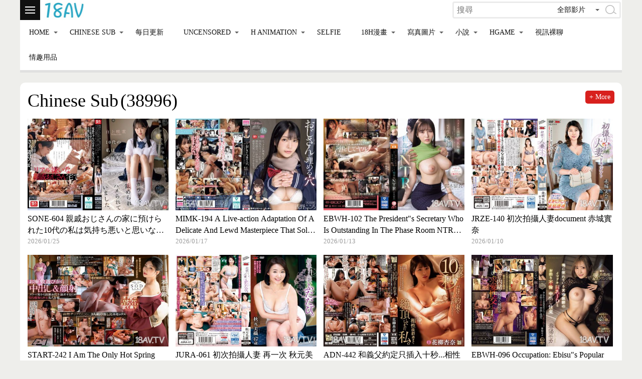

--- FILE ---
content_type: text/html; charset=UTF-8
request_url: https://18av.mm-cg.com/category/14200.html
body_size: 18980
content:
<!DOCTYPE html PUBLIC '-//W3C//DTD XHTML 1.0 Transitional//EN' 'https://www.w3.org/TR/xhtml1/DTD/xhtml1-transitional.dtd'>
	<html xmlns='https://www.w3.org/1999/xhtml'>
	<head>
	<meta http-equiv='Content-Type' content='text/html; charset=utf-8'>
	<meta name='google-site-verification' content='p-wwPg0KpuC7RzFhGiaIXrvZTHWTJZbc8KbKsTtFh9U' />
	<meta name='y_key' content='a0ff275debdbd621'>
		<title>18AV,收錄影片第14101~14200 部影片,18AV在線H成人影片-18AV千部免費影片與您分享,線上a片直播</title>
		<META NAME='KeyWords' CONTENT='18av,18CH中文影片,18AV影片區,線上a片直播'>
		<META NAME='Description' CONTENT='18AV影片區，18av免費影片區，本站為www.mm-cg.com綜合論壇附屬分站，所有內容為論壇會員分享之整理，18av漫畫，18AV線上H影片'>
		</head>
		<body bgcolor='#000000'>
	<script type='text/javascript' src='//18av.mm-cg.com/js/jquery-1.4.2.min.js'></script>
	<script type='text/javascript'>
		if(!window.jQuery){document.write(unescape('%3Cscript src="//code.jquery.com/jquery-1.4.2.min.js"%3E%3C/script%3E'))};
	</script>
	<STYLE TYPE='text/css'> 
		<!--
		@import url(//18av.mm-cg.com/style_18av.css?var=20201215);
		--> 
		</STYLE><div id='primary_content' align="center">
	<div class='TW_UTtoy'><Span id='banner'></Span></div>	<div id="Main_content">
		<div id="menu1Content">
		<div class='altto'>
		    <ul>
		        <li><a target='_blank' id='msg_A' href='https://hhte18.com/bbs/'></a></li>
		        <li><a target='_blank' id='msg_B' href='//bbs.mm-cg.com/'></a></li>
		        <li><a target='_blank' id='msg_E' href='//18h.mm-cg.com/'>18H</a></li>
		    </ul>
		   	
		    <form name='my_form' action='//18av.mm-cg.com/serch/18av_serch.html' method='post'>&nbsp;
		    
		    	<select name='form_serch_category' size = '1' >
		            <option value = 'form_serch_wpcg'  	  	>寫真</option><option value = 'form_serch_novel' 	  >小說</option>
		        </select>
		    
		        <input type='text'   name='key_myform'  id='key_myform'  value='' size='8'>
		        <input type='submit' name='my_button' 	value='搜尋'>
		        <input type='hidden' name='form_page' 	value='1'>
		        <br>&nbsp;
		
		        
		        
		    </form>
		</div>
			
		
		<span class='altto_list'>
		 	<ul>
									  <li><a href="//18av.mm-cg.com/ioshow.htm">全站隨機</a> <a href="//18av.mm-cg.com/ioshow.htm">18av線上a片</a></li>
								  </ul>
								  <br><br>
				<font color="#000000">[影片][YZ、FC]AV影片分類</font>	
				<ul><li><a href="//18av.mm-cg.com/ioshow.html">全站隨機影片</a></li><li><a href="//18av.mm-cg.com/18CH.html">18av中文字幕[隨機]		</a></li>
									<Span id="Detailed_18CH"></Span><script>document.getElementById("Detailed_18CH").innerHTML='<span class="biaotou"><ul>\
								<li class="biaotou"><a href="//18av.mm-cg.com/18ch_all.html">中文字幕全部列表</a></li>\
								<li class="biaotou"><a href="//18av.mm-cg.com/Interesting.html">新鮮特殊劇情</a></li>\
								<li class="biaotou"><a href="//18av.mm-cg.com/Plot.html">劇情</a></li>\
								<li class="biaotou"><a href="//18av.mm-cg.com/Teacher_tutor.html">教師&家教</a></li>\
								<li class="biaotou"><a href="//18av.mm-cg.com/More_than_Actress.html">多名女優</a></li>\
								<li class="biaotou"><a href="//18av.mm-cg.com/gorgeous_girl.html">正妹美女</a></li>\
								<li class="biaotou"><a href="//18av.mm-cg.com/Uniforms_beauty.html">制服美女</a></li>\
								<li class="biaotou"><a href="//18av.mm-cg.com/non_mosaiced_ch.html">無碼中文</a></li>\
								<li class="biaotou"><a href="//18av.mm-cg.com/Forced_plot.html">強迫劇情</a></li>\
								<li class="biaotou"><a href="//18av.mm-cg.com/Climax_N_times.html">沒劇情直接來</a></li>\
								<li class="biaotou"><a href="//18av.mm-cg.com/Classic_scene.html">經典場景</a></li>\
								<li class="biaotou"><a href="//18av.mm-cg.com/emptation_plot.html">誘惑劇情</a></li>\
								<li class="biaotou"><a href="//18av.mm-cg.com/Actress_rental.html">女優出租</a></li>\
								<li class="biaotou"><a href="//18av.mm-cg.com/Not_sound.html">不能發出聲音</a></li>\
								<li class="biaotou"><a href="//18av.mm-cg.com/Taboo_object.html">不能動手的對象</a></li>\
								<li class="biaotou"><a href="//18av.mm-cg.com/Amateur_more_than.html">單人多名</a></li>\
							</ul></span>';</script>
							    <li><a href="//18av.mm-cg.com/18av.html">18AV無修正影片[隨機]		</a></li>
							    	<Span id="Detailed_18AV"></Span><script>document.getElementById("Detailed_18AV").innerHTML='<span class="biaotou"><ul>\
								<li class="biaotou"><a href="//18av.mm-cg.com/18av_all.html">無修正全部列表</a></li>\
						</ul></span>';</script>
							    <li><a href="//18av.mm-cg.com/Hmmcg.html">Hmmcg,H動漫[隨機]		</a></li>
							    	<Span id="Detailed_Hmmcg"></Span><script>document.getElementById("Detailed_Hmmcg").innerHTML='<span class="biaotou"><ul>\
								<li class="biaotou"><a href="//18av.mm-cg.com/hmmcg_all.html">H動畫全部列表</a></li>\
								<li class="biaotou"><a href="//18av.mm-cg.com/non_mosaiced_Animation.html">無碼H卡通</a></li>\
								<li class="biaotou"><a href="//18av.mm-cg.com/mosaiced_Animation.html">有修正H動畫</a></li>\
								<li class="biaotou"><a href="//18av.mm-cg.com/TD_Animation.html">3D_H動畫</a></li>\
						</ul></span>';</script></ul><br><font color="#000000">[寫真]圖片分類</font>
							  <ul>
								  <li><a href="//18av.mm-cg.com/cg/index.htm">全站隨機 寫真圖片</a></li>
							  </ul><br>
							  <font color="#000000">[小說]小說分類</font>
							  <ul>
								  <li><a href="//18av.mm-cg.com/novel/index.htm">全站隨機 小說</a></li>
								  <Span id="Detailed_Novel"></Span><script>document.getElementById("Detailed_Novel").innerHTML='<span class="biaotou"><ul>\
								<li class="biaotou"><a href="//18av.mm-cg.com/students_on_campus.html">學生校園</a></li>\
								<li class="biaotou"><a href="//18av.mm-cg.com/workplace_passion.html">職場激情</a></li>\
								<li class="biaotou"><a href="//18av.mm-cg.com/experience_story.html">經驗故事</a></li>\
							</ul></span>';</script>
							  </ul><br><font color="#000000">[H漫畫]H漫分類</font>
							  <ul>
								  <li><a href="//18h.mm-cg.com/">全站隨機 H漫畫</a></li>
								  <li><a href="//18h.mm-cg.com/doujin.htm">全站隨機 短篇、同人</a></li>
							  </ul><br><br><span class='altto'><span class="c5">影片全部列表(全部清單)</span><br><a href="//18av.mm-cg.com/category/44100.html">收錄影片44001~44100</a><br><a href="//18av.mm-cg.com/category/44000.html">收錄影片43901~44000</a><br><a href="//18av.mm-cg.com/category/43900.html">收錄影片43801~43900</a><br><a href="//18av.mm-cg.com/category/43800.html">收錄影片43701~43800</a><br><a href="//18av.mm-cg.com/category/43700.html">收錄影片43601~43700</a><br><a href="//18av.mm-cg.com/category/43600.html">收錄影片43501~43600</a><br><a href="//18av.mm-cg.com/category/43500.html">收錄影片43401~43500</a><br><a href="//18av.mm-cg.com/category/43400.html">收錄影片43301~43400</a><br><a href="//18av.mm-cg.com/category/43300.html">收錄影片43201~43300</a><br><a href="//18av.mm-cg.com/category/43200.html">收錄影片43101~43200</a><br><a href="//18av.mm-cg.com/category/43100.html">收錄影片43001~43100</a><br><a href="//18av.mm-cg.com/category/43000.html">收錄影片42901~43000</a><br><a href="//18av.mm-cg.com/category/42900.html">收錄影片42801~42900</a><br><a href="//18av.mm-cg.com/category/42800.html">收錄影片42701~42800</a><br><a href="//18av.mm-cg.com/category/42700.html">收錄影片42601~42700</a><br><a href="//18av.mm-cg.com/category/42600.html">收錄影片42501~42600</a><br><a href="//18av.mm-cg.com/category/42500.html">收錄影片42401~42500</a><br><a href="//18av.mm-cg.com/category/42400.html">收錄影片42301~42400</a><br><a href="//18av.mm-cg.com/category/42300.html">收錄影片42201~42300</a><br><a href="//18av.mm-cg.com/category/42200.html">收錄影片42101~42200</a><br><a href="//18av.mm-cg.com/category/42100.html">收錄影片42001~42100</a><br><a href="//18av.mm-cg.com/category/42000.html">收錄影片41901~42000</a><br><a href="//18av.mm-cg.com/category/41900.html">收錄影片41801~41900</a><br><a href="//18av.mm-cg.com/category/41800.html">收錄影片41701~41800</a><br><a href="//18av.mm-cg.com/category/41700.html">收錄影片41601~41700</a><br><a href="//18av.mm-cg.com/category/41600.html">收錄影片41501~41600</a><br><a href="//18av.mm-cg.com/category/41500.html">收錄影片41401~41500</a><br><a href="//18av.mm-cg.com/category/41400.html">收錄影片41301~41400</a><br><a href="//18av.mm-cg.com/category/41300.html">收錄影片41201~41300</a><br><a href="//18av.mm-cg.com/category/41200.html">收錄影片41101~41200</a><br><a href="//18av.mm-cg.com/category/41100.html">收錄影片41001~41100</a><br><a href="//18av.mm-cg.com/category/41000.html">收錄影片40901~41000</a><br><a href="//18av.mm-cg.com/category/40900.html">收錄影片40801~40900</a><br><a href="//18av.mm-cg.com/category/40800.html">收錄影片40701~40800</a><br><a href="//18av.mm-cg.com/category/40700.html">收錄影片40601~40700</a><br><a href="//18av.mm-cg.com/category/40600.html">收錄影片40501~40600</a><br><a href="//18av.mm-cg.com/category/40500.html">收錄影片40401~40500</a><br><a href="//18av.mm-cg.com/category/40400.html">收錄影片40301~40400</a><br><a href="//18av.mm-cg.com/category/40300.html">收錄影片40201~40300</a><br><a href="//18av.mm-cg.com/category/40200.html">收錄影片40101~40200</a><br><a href="//18av.mm-cg.com/category/40100.html">收錄影片40001~40100</a><br><a href="//18av.mm-cg.com/category/40000.html">收錄影片39901~40000</a><br><a href="//18av.mm-cg.com/category/39900.html">收錄影片39801~39900</a><br><a href="//18av.mm-cg.com/category/39800.html">收錄影片39701~39800</a><br><a href="//18av.mm-cg.com/category/39700.html">收錄影片39601~39700</a><br><a href="//18av.mm-cg.com/category/39600.html">收錄影片39501~39600</a><br><a href="//18av.mm-cg.com/category/39500.html">收錄影片39401~39500</a><br><a href="//18av.mm-cg.com/category/39400.html">收錄影片39301~39400</a><br><a href="//18av.mm-cg.com/category/39300.html">收錄影片39201~39300</a><br><a href="//18av.mm-cg.com/category/39200.html">收錄影片39101~39200</a><br><a href="//18av.mm-cg.com/category/39100.html">收錄影片39001~39100</a><br><a href="//18av.mm-cg.com/category/39000.html">收錄影片38901~39000</a><br><a href="//18av.mm-cg.com/category/38900.html">收錄影片38801~38900</a><br><a href="//18av.mm-cg.com/category/38800.html">收錄影片38701~38800</a><br><a href="//18av.mm-cg.com/category/38700.html">收錄影片38601~38700</a><br><a href="//18av.mm-cg.com/category/38600.html">收錄影片38501~38600</a><br><a href="//18av.mm-cg.com/category/38500.html">收錄影片38401~38500</a><br><a href="//18av.mm-cg.com/category/38400.html">收錄影片38301~38400</a><br><a href="//18av.mm-cg.com/category/38300.html">收錄影片38201~38300</a><br><a href="//18av.mm-cg.com/category/38200.html">收錄影片38101~38200</a><br><a href="//18av.mm-cg.com/category/38100.html">收錄影片38001~38100</a><br><a href="//18av.mm-cg.com/category/38000.html">收錄影片37901~38000</a><br><a href="//18av.mm-cg.com/category/37900.html">收錄影片37801~37900</a><br><a href="//18av.mm-cg.com/category/37800.html">收錄影片37701~37800</a><br><a href="//18av.mm-cg.com/category/37700.html">收錄影片37601~37700</a><br><a href="//18av.mm-cg.com/category/37600.html">收錄影片37501~37600</a><br><a href="//18av.mm-cg.com/category/37500.html">收錄影片37401~37500</a><br><a href="//18av.mm-cg.com/category/37400.html">收錄影片37301~37400</a><br><a href="//18av.mm-cg.com/category/37300.html">收錄影片37201~37300</a><br><a href="//18av.mm-cg.com/category/37200.html">收錄影片37101~37200</a><br><a href="//18av.mm-cg.com/category/37100.html">收錄影片37001~37100</a><br><a href="//18av.mm-cg.com/category/37000.html">收錄影片36901~37000</a><br><a href="//18av.mm-cg.com/category/36900.html">收錄影片36801~36900</a><br><a href="//18av.mm-cg.com/category/36800.html">收錄影片36701~36800</a><br><a href="//18av.mm-cg.com/category/36700.html">收錄影片36601~36700</a><br><a href="//18av.mm-cg.com/category/36600.html">收錄影片36501~36600</a><br><a href="//18av.mm-cg.com/category/36500.html">收錄影片36401~36500</a><br><a href="//18av.mm-cg.com/category/36400.html">收錄影片36301~36400</a><br><a href="//18av.mm-cg.com/category/36300.html">收錄影片36201~36300</a><br><a href="//18av.mm-cg.com/category/36200.html">收錄影片36101~36200</a><br><a href="//18av.mm-cg.com/category/36100.html">收錄影片36001~36100</a><br><a href="//18av.mm-cg.com/category/36000.html">收錄影片35901~36000</a><br><a href="//18av.mm-cg.com/category/35900.html">收錄影片35801~35900</a><br><a href="//18av.mm-cg.com/category/35800.html">收錄影片35701~35800</a><br><a href="//18av.mm-cg.com/category/35700.html">收錄影片35601~35700</a><br><a href="//18av.mm-cg.com/category/35600.html">收錄影片35501~35600</a><br><a href="//18av.mm-cg.com/category/35500.html">收錄影片35401~35500</a><br><a href="//18av.mm-cg.com/category/35400.html">收錄影片35301~35400</a><br><a href="//18av.mm-cg.com/category/35300.html">收錄影片35201~35300</a><br><a href="//18av.mm-cg.com/category/35200.html">收錄影片35101~35200</a><br><a href="//18av.mm-cg.com/category/35100.html">收錄影片35001~35100</a><br><a href="//18av.mm-cg.com/category/35000.html">收錄影片34901~35000</a><br><a href="//18av.mm-cg.com/category/34900.html">收錄影片34801~34900</a><br><a href="//18av.mm-cg.com/category/34800.html">收錄影片34701~34800</a><br><a href="//18av.mm-cg.com/category/34700.html">收錄影片34601~34700</a><br><a href="//18av.mm-cg.com/category/34600.html">收錄影片34501~34600</a><br><a href="//18av.mm-cg.com/category/34500.html">收錄影片34401~34500</a><br><a href="//18av.mm-cg.com/category/34400.html">收錄影片34301~34400</a><br><a href="//18av.mm-cg.com/category/34300.html">收錄影片34201~34300</a><br><a href="//18av.mm-cg.com/category/34200.html">收錄影片34101~34200</a><br><a href="//18av.mm-cg.com/category/34100.html">收錄影片34001~34100</a><br><a href="//18av.mm-cg.com/category/34000.html">收錄影片33901~34000</a><br><a href="//18av.mm-cg.com/category/33900.html">收錄影片33801~33900</a><br><a href="//18av.mm-cg.com/category/33800.html">收錄影片33701~33800</a><br><a href="//18av.mm-cg.com/category/33700.html">收錄影片33601~33700</a><br><a href="//18av.mm-cg.com/category/33600.html">收錄影片33501~33600</a><br><a href="//18av.mm-cg.com/category/33500.html">收錄影片33401~33500</a><br><a href="//18av.mm-cg.com/category/33400.html">收錄影片33301~33400</a><br><a href="//18av.mm-cg.com/category/33300.html">收錄影片33201~33300</a><br><a href="//18av.mm-cg.com/category/33200.html">收錄影片33101~33200</a><br><a href="//18av.mm-cg.com/category/33100.html">收錄影片33001~33100</a><br><a href="//18av.mm-cg.com/category/33000.html">收錄影片32901~33000</a><br><a href="//18av.mm-cg.com/category/32900.html">收錄影片32801~32900</a><br><a href="//18av.mm-cg.com/category/32800.html">收錄影片32701~32800</a><br><a href="//18av.mm-cg.com/category/32700.html">收錄影片32601~32700</a><br><a href="//18av.mm-cg.com/category/32600.html">收錄影片32501~32600</a><br><a href="//18av.mm-cg.com/category/32500.html">收錄影片32401~32500</a><br><a href="//18av.mm-cg.com/category/32400.html">收錄影片32301~32400</a><br><a href="//18av.mm-cg.com/category/32300.html">收錄影片32201~32300</a><br><a href="//18av.mm-cg.com/category/32200.html">收錄影片32101~32200</a><br><a href="//18av.mm-cg.com/category/32100.html">收錄影片32001~32100</a><br><a href="//18av.mm-cg.com/category/32000.html">收錄影片31901~32000</a><br><a href="//18av.mm-cg.com/category/31900.html">收錄影片31801~31900</a><br><a href="//18av.mm-cg.com/category/31800.html">收錄影片31701~31800</a><br><a href="//18av.mm-cg.com/category/31700.html">收錄影片31601~31700</a><br><a href="//18av.mm-cg.com/category/31600.html">收錄影片31501~31600</a><br><a href="//18av.mm-cg.com/category/31500.html">收錄影片31401~31500</a><br><a href="//18av.mm-cg.com/category/31400.html">收錄影片31301~31400</a><br><a href="//18av.mm-cg.com/category/31300.html">收錄影片31201~31300</a><br><a href="//18av.mm-cg.com/category/31200.html">收錄影片31101~31200</a><br><a href="//18av.mm-cg.com/category/31100.html">收錄影片31001~31100</a><br><a href="//18av.mm-cg.com/category/31000.html">收錄影片30901~31000</a><br><a href="//18av.mm-cg.com/category/30900.html">收錄影片30801~30900</a><br><a href="//18av.mm-cg.com/category/30800.html">收錄影片30701~30800</a><br><a href="//18av.mm-cg.com/category/30700.html">收錄影片30601~30700</a><br><a href="//18av.mm-cg.com/category/30600.html">收錄影片30501~30600</a><br><a href="//18av.mm-cg.com/category/30500.html">收錄影片30401~30500</a><br><a href="//18av.mm-cg.com/category/30400.html">收錄影片30301~30400</a><br><a href="//18av.mm-cg.com/category/30300.html">收錄影片30201~30300</a><br><a href="//18av.mm-cg.com/category/30200.html">收錄影片30101~30200</a><br><a href="//18av.mm-cg.com/category/30100.html">收錄影片30001~30100</a><br><a href="//18av.mm-cg.com/category/30000.html">收錄影片29901~30000</a><br><a href="//18av.mm-cg.com/category/29900.html">收錄影片29801~29900</a><br><a href="//18av.mm-cg.com/category/29800.html">收錄影片29701~29800</a><br><a href="//18av.mm-cg.com/category/29700.html">收錄影片29601~29700</a><br><a href="//18av.mm-cg.com/category/29600.html">收錄影片29501~29600</a><br><a href="//18av.mm-cg.com/category/29500.html">收錄影片29401~29500</a><br><a href="//18av.mm-cg.com/category/29400.html">收錄影片29301~29400</a><br><a href="//18av.mm-cg.com/category/29300.html">收錄影片29201~29300</a><br><a href="//18av.mm-cg.com/category/29200.html">收錄影片29101~29200</a><br><a href="//18av.mm-cg.com/category/29100.html">收錄影片29001~29100</a><br><a href="//18av.mm-cg.com/category/29000.html">收錄影片28901~29000</a><br><a href="//18av.mm-cg.com/category/28900.html">收錄影片28801~28900</a><br><a href="//18av.mm-cg.com/category/28800.html">收錄影片28701~28800</a><br><a href="//18av.mm-cg.com/category/28700.html">收錄影片28601~28700</a><br><a href="//18av.mm-cg.com/category/28600.html">收錄影片28501~28600</a><br><a href="//18av.mm-cg.com/category/28500.html">收錄影片28401~28500</a><br><a href="//18av.mm-cg.com/category/28400.html">收錄影片28301~28400</a><br><a href="//18av.mm-cg.com/category/28300.html">收錄影片28201~28300</a><br><a href="//18av.mm-cg.com/category/28200.html">收錄影片28101~28200</a><br><a href="//18av.mm-cg.com/category/28100.html">收錄影片28001~28100</a><br><a href="//18av.mm-cg.com/category/28000.html">收錄影片27901~28000</a><br><a href="//18av.mm-cg.com/category/27900.html">收錄影片27801~27900</a><br><a href="//18av.mm-cg.com/category/27800.html">收錄影片27701~27800</a><br><a href="//18av.mm-cg.com/category/27700.html">收錄影片27601~27700</a><br><a href="//18av.mm-cg.com/category/27600.html">收錄影片27501~27600</a><br><a href="//18av.mm-cg.com/category/27500.html">收錄影片27401~27500</a><br><a href="//18av.mm-cg.com/category/27400.html">收錄影片27301~27400</a><br><a href="//18av.mm-cg.com/category/27300.html">收錄影片27201~27300</a><br><a href="//18av.mm-cg.com/category/27200.html">收錄影片27101~27200</a><br><a href="//18av.mm-cg.com/category/27100.html">收錄影片27001~27100</a><br><a href="//18av.mm-cg.com/category/27000.html">收錄影片26901~27000</a><br><a href="//18av.mm-cg.com/category/26900.html">收錄影片26801~26900</a><br><a href="//18av.mm-cg.com/category/26800.html">收錄影片26701~26800</a><br><a href="//18av.mm-cg.com/category/26700.html">收錄影片26601~26700</a><br><a href="//18av.mm-cg.com/category/26600.html">收錄影片26501~26600</a><br><a href="//18av.mm-cg.com/category/26500.html">收錄影片26401~26500</a><br><a href="//18av.mm-cg.com/category/26400.html">收錄影片26301~26400</a><br><a href="//18av.mm-cg.com/category/26300.html">收錄影片26201~26300</a><br><a href="//18av.mm-cg.com/category/26200.html">收錄影片26101~26200</a><br><a href="//18av.mm-cg.com/category/26100.html">收錄影片26001~26100</a><br><a href="//18av.mm-cg.com/category/26000.html">收錄影片25901~26000</a><br><a href="//18av.mm-cg.com/category/25900.html">收錄影片25801~25900</a><br><a href="//18av.mm-cg.com/category/25800.html">收錄影片25701~25800</a><br><a href="//18av.mm-cg.com/category/25700.html">收錄影片25601~25700</a><br><a href="//18av.mm-cg.com/category/25600.html">收錄影片25501~25600</a><br><a href="//18av.mm-cg.com/category/25500.html">收錄影片25401~25500</a><br><a href="//18av.mm-cg.com/category/25400.html">收錄影片25301~25400</a><br><a href="//18av.mm-cg.com/category/25300.html">收錄影片25201~25300</a><br><a href="//18av.mm-cg.com/category/25200.html">收錄影片25101~25200</a><br><a href="//18av.mm-cg.com/category/25100.html">收錄影片25001~25100</a><br><a href="//18av.mm-cg.com/category/25000.html">收錄影片24901~25000</a><br><a href="//18av.mm-cg.com/category/24900.html">收錄影片24801~24900</a><br><a href="//18av.mm-cg.com/category/24800.html">收錄影片24701~24800</a><br><a href="//18av.mm-cg.com/category/24700.html">收錄影片24601~24700</a><br><a href="//18av.mm-cg.com/category/24600.html">收錄影片24501~24600</a><br><a href="//18av.mm-cg.com/category/24500.html">收錄影片24401~24500</a><br><a href="//18av.mm-cg.com/category/24400.html">收錄影片24301~24400</a><br><a href="//18av.mm-cg.com/category/24300.html">收錄影片24201~24300</a><br><a href="//18av.mm-cg.com/category/24200.html">收錄影片24101~24200</a><br><a href="//18av.mm-cg.com/category/24100.html">收錄影片24001~24100</a><br><a href="//18av.mm-cg.com/category/24000.html">收錄影片23901~24000</a><br><a href="//18av.mm-cg.com/category/23900.html">收錄影片23801~23900</a><br><a href="//18av.mm-cg.com/category/23800.html">收錄影片23701~23800</a><br><a href="//18av.mm-cg.com/category/23700.html">收錄影片23601~23700</a><br><a href="//18av.mm-cg.com/category/23600.html">收錄影片23501~23600</a><br><a href="//18av.mm-cg.com/category/23500.html">收錄影片23401~23500</a><br><a href="//18av.mm-cg.com/category/23400.html">收錄影片23301~23400</a><br><a href="//18av.mm-cg.com/category/23300.html">收錄影片23201~23300</a><br><a href="//18av.mm-cg.com/category/23200.html">收錄影片23101~23200</a><br><a href="//18av.mm-cg.com/category/23100.html">收錄影片23001~23100</a><br><a href="//18av.mm-cg.com/category/23000.html">收錄影片22901~23000</a><br><a href="//18av.mm-cg.com/category/22900.html">收錄影片22801~22900</a><br><a href="//18av.mm-cg.com/category/22800.html">收錄影片22701~22800</a><br><a href="//18av.mm-cg.com/category/22700.html">收錄影片22601~22700</a><br><a href="//18av.mm-cg.com/category/22600.html">收錄影片22501~22600</a><br><a href="//18av.mm-cg.com/category/22500.html">收錄影片22401~22500</a><br><a href="//18av.mm-cg.com/category/22400.html">收錄影片22301~22400</a><br><a href="//18av.mm-cg.com/category/22300.html">收錄影片22201~22300</a><br><a href="//18av.mm-cg.com/category/22200.html">收錄影片22101~22200</a><br><a href="//18av.mm-cg.com/category/22100.html">收錄影片22001~22100</a><br><a href="//18av.mm-cg.com/category/22000.html">收錄影片21901~22000</a><br><a href="//18av.mm-cg.com/category/21900.html">收錄影片21801~21900</a><br><a href="//18av.mm-cg.com/category/21800.html">收錄影片21701~21800</a><br><a href="//18av.mm-cg.com/category/21700.html">收錄影片21601~21700</a><br><a href="//18av.mm-cg.com/category/21600.html">收錄影片21501~21600</a><br><a href="//18av.mm-cg.com/category/21500.html">收錄影片21401~21500</a><br><a href="//18av.mm-cg.com/category/21400.html">收錄影片21301~21400</a><br><a href="//18av.mm-cg.com/category/21300.html">收錄影片21201~21300</a><br><a href="//18av.mm-cg.com/category/21200.html">收錄影片21101~21200</a><br><a href="//18av.mm-cg.com/category/21100.html">收錄影片21001~21100</a><br><a href="//18av.mm-cg.com/category/21000.html">收錄影片20901~21000</a><br><a href="//18av.mm-cg.com/category/20900.html">收錄影片20801~20900</a><br><a href="//18av.mm-cg.com/category/20800.html">收錄影片20701~20800</a><br><a href="//18av.mm-cg.com/category/20700.html">收錄影片20601~20700</a><br><a href="//18av.mm-cg.com/category/20600.html">收錄影片20501~20600</a><br><a href="//18av.mm-cg.com/category/20500.html">收錄影片20401~20500</a><br><a href="//18av.mm-cg.com/category/20400.html">收錄影片20301~20400</a><br><a href="//18av.mm-cg.com/category/20300.html">收錄影片20201~20300</a><br><a href="//18av.mm-cg.com/category/20200.html">收錄影片20101~20200</a><br><a href="//18av.mm-cg.com/category/20100.html">收錄影片20001~20100</a><br><a href="//18av.mm-cg.com/category/20000.html">收錄影片19901~20000</a><br><a href="//18av.mm-cg.com/category/19900.html">收錄影片19801~19900</a><br><a href="//18av.mm-cg.com/category/19800.html">收錄影片19701~19800</a><br><a href="//18av.mm-cg.com/category/19700.html">收錄影片19601~19700</a><br><a href="//18av.mm-cg.com/category/19600.html">收錄影片19501~19600</a><br><a href="//18av.mm-cg.com/category/19500.html">收錄影片19401~19500</a><br><a href="//18av.mm-cg.com/category/19400.html">收錄影片19301~19400</a><br><a href="//18av.mm-cg.com/category/19300.html">收錄影片19201~19300</a><br><a href="//18av.mm-cg.com/category/19200.html">收錄影片19101~19200</a><br><a href="//18av.mm-cg.com/category/19100.html">收錄影片19001~19100</a><br><a href="//18av.mm-cg.com/category/19000.html">收錄影片18901~19000</a><br><a href="//18av.mm-cg.com/category/18900.html">收錄影片18801~18900</a><br><a href="//18av.mm-cg.com/category/18800.html">收錄影片18701~18800</a><br><a href="//18av.mm-cg.com/category/18700.html">收錄影片18601~18700</a><br><a href="//18av.mm-cg.com/category/18600.html">收錄影片18501~18600</a><br><a href="//18av.mm-cg.com/category/18500.html">收錄影片18401~18500</a><br><a href="//18av.mm-cg.com/category/18400.html">收錄影片18301~18400</a><br><a href="//18av.mm-cg.com/category/18300.html">收錄影片18201~18300</a><br><a href="//18av.mm-cg.com/category/18200.html">收錄影片18101~18200</a><br><a href="//18av.mm-cg.com/category/18100.html">收錄影片18001~18100</a><br><a href="//18av.mm-cg.com/category/18000.html">收錄影片17901~18000</a><br><a href="//18av.mm-cg.com/category/17900.html">收錄影片17801~17900</a><br><a href="//18av.mm-cg.com/category/17800.html">收錄影片17701~17800</a><br><a href="//18av.mm-cg.com/category/17700.html">收錄影片17601~17700</a><br><a href="//18av.mm-cg.com/category/17600.html">收錄影片17501~17600</a><br><a href="//18av.mm-cg.com/category/17500.html">收錄影片17401~17500</a><br><a href="//18av.mm-cg.com/category/17400.html">收錄影片17301~17400</a><br><a href="//18av.mm-cg.com/category/17300.html">收錄影片17201~17300</a><br><a href="//18av.mm-cg.com/category/17200.html">收錄影片17101~17200</a><br><a href="//18av.mm-cg.com/category/17100.html">收錄影片17001~17100</a><br><a href="//18av.mm-cg.com/category/17000.html">收錄影片16901~17000</a><br><a href="//18av.mm-cg.com/category/16900.html">收錄影片16801~16900</a><br><a href="//18av.mm-cg.com/category/16800.html">收錄影片16701~16800</a><br><a href="//18av.mm-cg.com/category/16700.html">收錄影片16601~16700</a><br><a href="//18av.mm-cg.com/category/16600.html">收錄影片16501~16600</a><br><a href="//18av.mm-cg.com/category/16500.html">收錄影片16401~16500</a><br><a href="//18av.mm-cg.com/category/16400.html">收錄影片16301~16400</a><br><a href="//18av.mm-cg.com/category/16300.html">收錄影片16201~16300</a><br><a href="//18av.mm-cg.com/category/16200.html">收錄影片16101~16200</a><br><a href="//18av.mm-cg.com/category/16100.html">收錄影片16001~16100</a><br><a href="//18av.mm-cg.com/category/16000.html">收錄影片15901~16000</a><br><a href="//18av.mm-cg.com/category/15900.html">收錄影片15801~15900</a><br><a href="//18av.mm-cg.com/category/15800.html">收錄影片15701~15800</a><br><a href="//18av.mm-cg.com/category/15700.html">收錄影片15601~15700</a><br><a href="//18av.mm-cg.com/category/15600.html">收錄影片15501~15600</a><br><a href="//18av.mm-cg.com/category/15500.html">收錄影片15401~15500</a><br><a href="//18av.mm-cg.com/category/15400.html">收錄影片15301~15400</a><br><a href="//18av.mm-cg.com/category/15300.html">收錄影片15201~15300</a><br><a href="//18av.mm-cg.com/category/15200.html">收錄影片15101~15200</a><br><a href="//18av.mm-cg.com/category/15100.html">收錄影片15001~15100</a><br><a href="//18av.mm-cg.com/category/15000.html">收錄影片14901~15000</a><br><a href="//18av.mm-cg.com/category/14900.html">收錄影片14801~14900</a><br><a href="//18av.mm-cg.com/category/14800.html">收錄影片14701~14800</a><br><a href="//18av.mm-cg.com/category/14700.html">收錄影片14601~14700</a><br><a href="//18av.mm-cg.com/category/14600.html">收錄影片14501~14600</a><br><a href="//18av.mm-cg.com/category/14500.html">收錄影片14401~14500</a><br><a href="//18av.mm-cg.com/category/14400.html">收錄影片14301~14400</a><br><a href="//18av.mm-cg.com/category/14300.html">收錄影片14201~14300</a><br><a href="//18av.mm-cg.com/category/14200.html">收錄影片14101~14200</a><br><a href="//18av.mm-cg.com/category/14100.html">收錄影片14001~14100</a><br><a href="//18av.mm-cg.com/category/14000.html">收錄影片13901~14000</a><br><a href="//18av.mm-cg.com/category/13900.html">收錄影片13801~13900</a><br><a href="//18av.mm-cg.com/category/13800.html">收錄影片13701~13800</a><br><a href="//18av.mm-cg.com/category/13700.html">收錄影片13601~13700</a><br><a href="//18av.mm-cg.com/category/13600.html">收錄影片13501~13600</a><br><a href="//18av.mm-cg.com/category/13500.html">收錄影片13401~13500</a><br><a href="//18av.mm-cg.com/category/13400.html">收錄影片13301~13400</a><br><a href="//18av.mm-cg.com/category/13300.html">收錄影片13201~13300</a><br><a href="//18av.mm-cg.com/category/13200.html">收錄影片13101~13200</a><br><a href="//18av.mm-cg.com/category/13100.html">收錄影片13001~13100</a><br><a href="//18av.mm-cg.com/category/13000.html">收錄影片12901~13000</a><br><a href="//18av.mm-cg.com/category/12900.html">收錄影片12801~12900</a><br><a href="//18av.mm-cg.com/category/12800.html">收錄影片12701~12800</a><br><a href="//18av.mm-cg.com/category/12700.html">收錄影片12601~12700</a><br><a href="//18av.mm-cg.com/category/12600.html">收錄影片12501~12600</a><br><a href="//18av.mm-cg.com/category/12500.html">收錄影片12401~12500</a><br><a href="//18av.mm-cg.com/category/12400.html">收錄影片12301~12400</a><br><a href="//18av.mm-cg.com/category/12300.html">收錄影片12201~12300</a><br><a href="//18av.mm-cg.com/category/12200.html">收錄影片12101~12200</a><br><a href="//18av.mm-cg.com/category/12100.html">收錄影片12001~12100</a><br><a href="//18av.mm-cg.com/category/12000.html">收錄影片11901~12000</a><br><a href="//18av.mm-cg.com/category/11900.html">收錄影片11801~11900</a><br><a href="//18av.mm-cg.com/category/11800.html">收錄影片11701~11800</a><br><a href="//18av.mm-cg.com/category/11700.html">收錄影片11601~11700</a><br><a href="//18av.mm-cg.com/category/11600.html">收錄影片11501~11600</a><br><a href="//18av.mm-cg.com/category/11500.html">收錄影片11401~11500</a><br><a href="//18av.mm-cg.com/category/11400.html">收錄影片11301~11400</a><br><a href="//18av.mm-cg.com/category/11300.html">收錄影片11201~11300</a><br><a href="//18av.mm-cg.com/category/11200.html">收錄影片11101~11200</a><br><a href="//18av.mm-cg.com/category/11100.html">收錄影片11001~11100</a><br><a href="//18av.mm-cg.com/category/11000.html">收錄影片10901~11000</a><br><a href="//18av.mm-cg.com/category/10900.html">收錄影片10801~10900</a><br><a href="//18av.mm-cg.com/category/10800.html">收錄影片10701~10800</a><br><a href="//18av.mm-cg.com/category/10700.html">收錄影片10601~10700</a><br><a href="//18av.mm-cg.com/category/10600.html">收錄影片10501~10600</a><br><a href="//18av.mm-cg.com/category/10500.html">收錄影片10401~10500</a><br><a href="//18av.mm-cg.com/category/10400.html">收錄影片10301~10400</a><br><a href="//18av.mm-cg.com/category/10300.html">收錄影片10201~10300</a><br><a href="//18av.mm-cg.com/category/10200.html">收錄影片10101~10200</a><br><a href="//18av.mm-cg.com/category/10100.html">收錄影片10001~10100</a><br><a href="//18av.mm-cg.com/category/10000.html">收錄影片9901~10000</a><br><a href="//18av.mm-cg.com/category/9900.html">收錄影片9801~9900</a><br><a href="//18av.mm-cg.com/category/9800.html">收錄影片9701~9800</a><br><a href="//18av.mm-cg.com/category/9700.html">收錄影片9601~9700</a><br><a href="//18av.mm-cg.com/category/9600.html">收錄影片9501~9600</a><br><a href="//18av.mm-cg.com/category/9500.html">收錄影片9401~9500</a><br><a href="//18av.mm-cg.com/category/9400.html">收錄影片9301~9400</a><br><a href="//18av.mm-cg.com/category/9300.html">收錄影片9201~9300</a><br><a href="//18av.mm-cg.com/category/9200.html">收錄影片9101~9200</a><br><a href="//18av.mm-cg.com/category/9100.html">收錄影片9001~9100</a><br><a href="//18av.mm-cg.com/category/9000.html">收錄影片8901~9000</a><br><a href="//18av.mm-cg.com/category/8900.html">收錄影片8801~8900</a><br><a href="//18av.mm-cg.com/category/8800.html">收錄影片8701~8800</a><br><a href="//18av.mm-cg.com/category/8700.html">收錄影片8601~8700</a><br><a href="//18av.mm-cg.com/category/8600.html">收錄影片8501~8600</a><br><a href="//18av.mm-cg.com/category/8500.html">收錄影片8401~8500</a><br><a href="//18av.mm-cg.com/category/8400.html">收錄影片8301~8400</a><br><a href="//18av.mm-cg.com/category/8300.html">收錄影片8201~8300</a><br><a href="//18av.mm-cg.com/category/8200.html">收錄影片8101~8200</a><br><a href="//18av.mm-cg.com/category/8100.html">收錄影片8001~8100</a><br><a href="//18av.mm-cg.com/category/8000.html">收錄影片7901~8000</a><br><a href="//18av.mm-cg.com/category/7900.html">收錄影片7801~7900</a><br><a href="//18av.mm-cg.com/category/7800.html">收錄影片7701~7800</a><br><a href="//18av.mm-cg.com/category/7700.html">收錄影片7601~7700</a><br><a href="//18av.mm-cg.com/category/7600.html">收錄影片7501~7600</a><br><a href="//18av.mm-cg.com/category/7500.html">收錄影片7401~7500</a><br><a href="//18av.mm-cg.com/category/7400.html">收錄影片7301~7400</a><br><a href="//18av.mm-cg.com/category/7300.html">收錄影片7201~7300</a><br><a href="//18av.mm-cg.com/category/7200.html">收錄影片7101~7200</a><br><a href="//18av.mm-cg.com/category/7100.html">收錄影片7001~7100</a><br><a href="//18av.mm-cg.com/category/7000.html">收錄影片6901~7000</a><br><a href="//18av.mm-cg.com/category/6900.html">收錄影片6801~6900</a><br><a href="//18av.mm-cg.com/category/6800.html">收錄影片6701~6800</a><br><a href="//18av.mm-cg.com/category/6700.html">收錄影片6601~6700</a><br><a href="//18av.mm-cg.com/category/6600.html">收錄影片6501~6600</a><br><a href="//18av.mm-cg.com/category/6500.html">收錄影片6401~6500</a><br><a href="//18av.mm-cg.com/category/6400.html">收錄影片6301~6400</a><br><a href="//18av.mm-cg.com/category/6300.html">收錄影片6201~6300</a><br><a href="//18av.mm-cg.com/category/6200.html">收錄影片6101~6200</a><br><a href="//18av.mm-cg.com/category/6100.html">收錄影片6001~6100</a><br><a href="//18av.mm-cg.com/category/6000.html">收錄影片5901~6000</a><br><a href="//18av.mm-cg.com/category/5900.html">收錄影片5801~5900</a><br><a href="//18av.mm-cg.com/category/5800.html">收錄影片5701~5800</a><br><a href="//18av.mm-cg.com/category/5700.html">收錄影片5601~5700</a><br><a href="//18av.mm-cg.com/category/5600.html">收錄影片5501~5600</a><br><a href="//18av.mm-cg.com/category/5500.html">收錄影片5401~5500</a><br><a href="//18av.mm-cg.com/category/5400.html">收錄影片5301~5400</a><br><a href="//18av.mm-cg.com/category/5300.html">收錄影片5201~5300</a><br><a href="//18av.mm-cg.com/category/5200.html">收錄影片5101~5200</a><br><a href="//18av.mm-cg.com/category/5100.html">收錄影片5001~5100</a><br><a href="//18av.mm-cg.com/category/5000.html">收錄影片4901~5000</a><br><a href="//18av.mm-cg.com/category/4900.html">收錄影片4801~4900</a><br><a href="//18av.mm-cg.com/category/4800.html">收錄影片4701~4800</a><br><a href="//18av.mm-cg.com/category/4700.html">收錄影片4601~4700</a><br><a href="//18av.mm-cg.com/category/4600.html">收錄影片4501~4600</a><br><a href="//18av.mm-cg.com/category/4500.html">收錄影片4401~4500</a><br><a href="//18av.mm-cg.com/category/4400.html">收錄影片4301~4400</a><br><a href="//18av.mm-cg.com/category/4300.html">收錄影片4201~4300</a><br><a href="//18av.mm-cg.com/category/4200.html">收錄影片4101~4200</a><br><a href="//18av.mm-cg.com/category/4100.html">收錄影片4001~4100</a><br><a href="//18av.mm-cg.com/category/4000.html">收錄影片3901~4000</a><br><a href="//18av.mm-cg.com/category/3900.html">收錄影片3801~3900</a><br><a href="//18av.mm-cg.com/category/3800.html">收錄影片3701~3800</a><br><a href="//18av.mm-cg.com/category/3700.html">收錄影片3601~3700</a><br><a href="//18av.mm-cg.com/category/3600.html">收錄影片3501~3600</a><br><a href="//18av.mm-cg.com/category/3500.html">收錄影片3401~3500</a><br><a href="//18av.mm-cg.com/category/3400.html">收錄影片3301~3400</a><br><a href="//18av.mm-cg.com/category/3300.html">收錄影片3201~3300</a><br><a href="//18av.mm-cg.com/category/3200.html">收錄影片3101~3200</a><br><a href="//18av.mm-cg.com/category/3100.html">收錄影片3001~3100</a><br><a href="//18av.mm-cg.com/category/3000.html">收錄影片2901~3000</a><br><a href="//18av.mm-cg.com/category/2900.html">收錄影片2801~2900</a><br><a href="//18av.mm-cg.com/category/2800.html">收錄影片2701~2800</a><br><a href="//18av.mm-cg.com/category/2700.html">收錄影片2601~2700</a><br><a href="//18av.mm-cg.com/category/2600.html">收錄影片2501~2600</a><br><a href="//18av.mm-cg.com/category/2500.html">收錄影片2401~2500</a><br><a href="//18av.mm-cg.com/category/2400.html">收錄影片2301~2400</a><br><a href="//18av.mm-cg.com/category/2300.html">收錄影片2201~2300</a><br><a href="//18av.mm-cg.com/category/2200.html">收錄影片2101~2200</a><br><a href="//18av.mm-cg.com/category/2100.html">收錄影片2001~2100</a><br><a href="//18av.mm-cg.com/category/2000.html">收錄影片1901~2000</a><br><a href="//18av.mm-cg.com/category/1900.html">收錄影片1801~1900</a><br><a href="//18av.mm-cg.com/category/1800.html">收錄影片1701~1800</a><br><a href="//18av.mm-cg.com/category/1700.html">收錄影片1601~1700</a><br><a href="//18av.mm-cg.com/category/1600.html">收錄影片1501~1600</a><br><a href="//18av.mm-cg.com/category/1500.html">收錄影片1401~1500</a><br><a href="//18av.mm-cg.com/category/1400.html">收錄影片1301~1400</a><br><a href="//18av.mm-cg.com/category/1300.html">收錄影片1201~1300</a><br><a href="//18av.mm-cg.com/category/1200.html">收錄影片1101~1200</a><br><a href="//18av.mm-cg.com/category/1100.html">收錄影片1001~1100</a><br><a href="//18av.mm-cg.com/category/1000.html">收錄影片0901~1000</a><br><a href="//18av.mm-cg.com/category/900.html">收錄影片0801~0900</a><br><a href="//18av.mm-cg.com/category/800.html">收錄影片0701~0800</a><br><a href="//18av.mm-cg.com/category/700.html">收錄影片0601~0700</a><br><a href="//18av.mm-cg.com/category/600.html">收錄影片0501~0600</a><br><a href="//18av.mm-cg.com/category/500.html">收錄影片0401~0500</a><br><a href="//18av.mm-cg.com/category/400.html">收錄影片0301~0400</a><br><a href="//18av.mm-cg.com/category/300.html">收錄影片0201~0300</a><br><a href="//18av.mm-cg.com/category/200.html">收錄影片0101~0200</a><br><a href="//18av.mm-cg.com/category/100.html">收錄影片0001~0100</a><br></span><br><br><br>
		</span>
		
		<a class="c1" href="//18av.mm-cg.com/f_category/14120.html">[無碼]CATWALK POISON 59<br>[無碼]CATWALK POISON 60<br>[無碼]CATWALK POISON DV 09<br>[無碼]Encore Vol.38<br>[無碼]Encore Vol.39<br>[無碼]KIRARI 07<br>[無碼]KIRARI 08<br>[無碼]KIRARI 09<br>[無碼]KIRARI 10<br>[無碼]KIRARI 11<br>[無碼]Model Collection  小櫻沙樹  三村 China<br>[無碼]Red Hot Fetish Collection Vol. 99<br>[無碼]Red Hot Fetish Collection Vol. 100<br>[無碼]Red Hot Jam Vol.220<br>[無碼]Red Hot Jam Vol.221<br>[無碼]Red Hot Jam Vol.222<br>[無碼]Red Hot Jam Vol.223<br>[無碼]Red Hot Jam Vol.224<br>[無碼]Red Hot Jam Vol.225<br>[無碼]Red Hot Jam Vol.226<br></a><a class="c2" href="//18av.mm-cg.com/f_category/14140.html">[無碼]S Model 43<br>[無碼]S Model 44<br>[無碼]S Model 45<br>[無碼]S Model 46<br>[無碼]S Model 47<br>[無碼]S Model 48<br>[無碼]S Model 49<br>[無碼]S Model DV 04<br>[無碼]S Model DV 05<br>[無碼]SAMURAI PORN(DSAM-18) Club One<br>[無碼]Sky Angel Vol.138<br>[無碼]Sky Angel Vol.139<br>[無碼]Sky Angel 好色妻降臨 Vol.25<br>[無碼]Sky Angel 好色妻降臨 Vol.26<br>[無碼]Studio Teriyak (PT-87) Model Collection  相葉 Rika<br>[無碼]Studio Teriyaki (BT-91) 一桿進洞  月野 Michiru<br>[無碼]Studio Teriyaki (BT-92) 女熱大陸  夏川<br>[無碼]Studio Teriyaki (BT-93)Black Gal Dance  ERIKA  長谷川聖那<br>[無碼]Studio Teriyaki (PT-89) 絕對彼女  吉乃 Hitomi<br>[無碼]Studio Teriyaki (PT-90)因為想成為AV女優  櫻井 Tomoka<br></a><a class="c3" href="//18av.mm-cg.com/f_category/14160.html">[無碼]Studio Teriyaki (PT-92) 絕對彼女  愛內<br>[無碼]Studio Teriyaki(PT-88) 10人連續顏射 10人連續中出  星崎 Anri<br>[無碼]Studio Teriyaki(PT-91) 10人連續精飲 10人連續中出  優木 Rinoa<br>[無碼]Tokyo Hot n0703<br>[無碼]Tokyo Hot n0705<br>[無碼]Tokyo Hot n0707<br>[無碼]赤熱Red Hot (RED155) 潮2 Shiofuki 2 絕叫!絕頂! 潮吹無限地獄<br>[無碼]最新122911-899 愛撒嬌的孩子Vol.19 新垣 Sena<br>[無碼]最新一本道 010112_248 富永 Yuria「謹賀新年LOVE」<br>[無碼]最新一本道 010412_249 篠原景子「新年的問候」<br>[無碼]最新一本道 010612_251<br>[無碼]最新一本道 011012_253 愛澤Hina「振動玩具包圍網」<br>[無碼]最新一本道 011212_254 七瀨 虛擬女優膣內崩壞<br>[無碼]最新一本道 011312_255 AIKA「先天性戀鳥症候群」<br>[無碼]最新一本道 011412_256 霧島 Anna「巫女陵辱 神前猥褻!!」<br>[無碼]最新一本道 012112_260 笠木忍「裸體履歷書 No.14」<br>[無碼]最新一本道 012412_261 ayami (赤西涼)「天真爛漫 X 全身淫亂」<br>[無碼]最新一本道 012512_262  (翼) 花音「2X2=樂園」<br>[無碼]最新一本道 012612_263 籐本 Rina「冷艷美女壓倒的感度」<br>[無碼]最新一本道 012712_264 中原 Akina「幼小美鮑升級成人禮」<br></a><a class="c4" href="//18av.mm-cg.com/f_category/14180.html">[無碼]最新一本道 020112_267 須真杏裡「DEKAMARA 7」<br>[無碼]最新一本道 020212_268 三村 China「人氣風俗娘的一天」<br>[無碼]最新一本道 020312_269 小日向 Miku「完美無缺的mazo美女」<br>[無碼]最新一本道 020412_270 杏樹紗奈「AV IDOL 初裡DEBUT」<br>[無碼]最新一本道 020712_271 上原美紀「菊門美鮑10連續中出」<br>[無碼]最新一本道 020812_272 小島 Junna「奇跡的美腳」<br>[無碼]最新一本道 020912_273 一色 Azusa「激烈搖晃的F-CUP」<br>[無碼]最新一本道 021112_275 優木  Mami 初裡解禁! 色情的棉花糖SEX<br>[無碼]最新一本道 021612_277 川野優「優之憂鬱 女體解剖編」<br>[無碼]最新一本道 021712_278 相川 Mami「心跳時刻26 不行!!現在在外面」<br>[無碼]最新一本道 021812_279 GLAMOROUS 究極的胴體 No.26 篠崎<br>[無碼]最新一本道 022212_280 籐北彩香「北國出生的美乳癡女」<br>[無碼]最新一本道 022312_281 三村 人氣風俗娘的一日<br>[無碼]最新一本道 022412_281 忏希美子「素人娘發掘 vol.083」<br>[無碼]最新一本道 022512_283 雨宮琴音「CLUB ONE No.19」<br>[無碼]最新一本道 121411_235 櫻花 「純綷精液女神」<br>[無碼]最新一本道 121611_237 矢吹杏「變態俱樂部 前篇」<br>[無碼]最新一本道 121711_238 小日向 Miku「大型新人一本道初登場!!」<br>[無碼]最新一本道 122011_239 翼花音「學校也沒有教的中出」<br>[無碼]最新一本道 122111_240 綾瀨Tiara「元芸能人IDOL之限界3P」<br></a><a class="c5" href="//18av.mm-cg.com/f_category/14200.html">[無碼]最新一本道 122211_241 人氣女優四人集結「3日間之泥醉中出」<br>[無碼]最新一本道 122311_242 赤西涼「我回來了! 完全復活, ayami 赤西涼」<br>[無碼]最新一本道 122411_243 澤田美奈子 素人娘發掘vol.081<br>[無碼]最新一本道 122811_244 淺乃Harumi 「G罩杯寸止劇場!!」<br>[無碼]最新一本道 123011_246 長澤 Azusa  I-CUP 100CM 乳神<br>[無碼]最新一本道 123111_247 浪川梨花 「職場婦女 忘年會被帶走的女職員」<br>[無碼]最新一本道 水原  MAXMINAMI 邪念全部能實現 Part2<br>[無碼]最新一本道 超級名模第109彈<br>[無碼]最新一本道 超級名模第110彈<br>[無碼]最新天然素人 010312_01 新春素人壓歲錢挑戰2 極上素人編<br>[無碼]最新加勒比 010112-902 復活 笠木忍 今回復活理由慾求不滿!!<br>[無碼]最新加勒比 010212-903 50人亂交 超!超!超壓卷之總勢50人大亂交登場!!!<br>[無碼]最新加勒比 010412-905 加勒比甜心Vol.22 美笑戀 初裡登場<br>[無碼]最新加勒比 010512-906 Debut 原純那 初裡公開<br>[無碼]最新加勒比 010612-907 超美白乳天使降臨 籐北彩香<br>[無碼]最新加勒比 010712-908 女熱大陸 File.026 櫻花 Eri 初裡元芸能人引退作品<br>[無碼]最新加勒比 010812-909 透明巨乳戀物癖 Vol.7<br>[無碼]最新加勒比 010912-910 CRB48 櫻之潮 琥珀 , 陽菜, 桃井早苗<br>[無碼]最新加勒比 011212-913 愛液一閃 篠<br>[無碼]最新加勒比 011312-914 橘Hinata 最新作登場<br></a></div>
		<div id="container" align="center">
						<span id="friendLink"></span>
			<span id="partner"></span>
			<h1 class='label'><div align='left'><a href='//18av.mm-cg.com/'>線上a片,18av網站首頁</a> &nbsp;&gt;&nbsp;(100張封面) 收錄影片14101~14200</div></h1>
			<span style='font-size:20px;color:#B00000;'><b>海量 </b></span>
			<span style='font-size:20px;'><b>BT </b><a target='_blank' href='https://javbooks.com/'><span style='font-size:20px;color:#0033CC;'>Javbooks</span></a></b> 上線了 (BT每日更新)</span><br>
			<span style='font-size:20px;'>【廣告】友站</span>
			<span style='font-size:20px;color:#B00000;'><b>番號最齊</b></span>
			
			<span class='redbig'><b> 新作上架最快!(每天更新百部AV)</b></span>
			<br><br><br><br><font size='5' color='#B00000'>請使用轉址到網站新介面模板瀏覽， <span id='new_domain_name_600s' style='font-size:50px;color:#FF0000;'>10</span> 秒后，<br>会转跳到 ==> <a target='_blank' href='https://18av.mm-cg.com/'>https://18av.mm-cg.com</a></font><br><script type='text/javascript'>new_domain_temp = 10;function new_domain_fun(){  if(new_domain_temp >= 1){setTimeout('new_domain_fun()',1000);new_domain_name_600s.innerHTML =  new_domain_temp;new_domain_temp--;}else{window.location = 'https://18av.mm-cg.com';}}new_domain_fun();</script>			<span id="main">
				<script>document.write("<br>");document.getElementById('main').innerHTML = '<a class="aRF" href="//18av.mm-cg.com/18av/14101.html">'+'<img class="aRF_Scg" border="0" src="https://fchost1.imgstream2.com/s/ei/CH04086.jpg" '+' width="250" height="170" alt="[無碼]CATWALK POISON 59" jizcg="https://fchost1.imgstream2.com/s/yz/5/CH04086_1-" '+'onerror='+"this.onerror=null"+';'   +    "this.src='https://fchost1.imgstream2.com/s/ei/CH04086.jpg'" + ' link="https://fchost1.imgstream2.com/b/ei/CH04086.jpg" ></img></a>'+'<a class="aRF" href="//18av.mm-cg.com/18av/14102.html">'+'<img class="aRF_Scg" border="0" src="https://fchost1.imgstream2.com/s/ei/CH04087.jpg" '+' width="250" height="170" alt="[無碼]CATWALK POISON 60" jizcg="https://fbhost1.imgstream2.com/s/yz/5/CH04087_1-" '+'onerror='+"this.onerror=null"+';'   +    "this.src='https://fchost1.imgstream2.com/s/ei/CH04087.jpg'" + ' link="https://fchost1.imgstream2.com/b/ei/CH04087.jpg" ></img></a>'+'<a class="aRF" href="//18av.mm-cg.com/18av/14103.html">'+'<img class="aRF_Scg" border="0" src="https://fbhost1.imgstream2.com/s/ei/CH04088.jpg" '+' width="250" height="170" alt="[無碼]CATWALK POISON DV 09" jizcg="https://fchost1.imgstream2.com/s/yz/5/CH04088_1-" '+'onerror='+"this.onerror=null"+';'   +    "this.src='https://fbhost1.imgstream2.com/s/ei/CH04088.jpg'" + ' link="https://fbhost1.imgstream2.com/b/ei/CH04088.jpg" ></img></a>'+'<a class="aRF" href="//18av.mm-cg.com/18av/14104.html">'+'<img class="aRF_Scg" border="0" src="https://fbhost1.imgstream2.com/s/ei/CH04089.jpg" '+' width="250" height="170" alt="[無碼]Encore Vol.38" jizcg="https://fchost1.imgstream2.com/s/yz/5/CH04089_1-" '+'onerror='+"this.onerror=null"+';'   +    "this.src='https://fbhost1.imgstream2.com/s/ei/CH04089.jpg'" + ' link="https://fbhost1.imgstream2.com/b/ei/CH04089.jpg" ></img></a>'+'<a class="aRF" href="//18av.mm-cg.com/18av/14105.html">'+'<img class="aRF_Scg" border="0" src="https://fchost1.imgstream2.com/s/ei/CH04090.jpg" '+' width="250" height="170" alt="[無碼]Encore Vol.39" jizcg="https://fbhost1.imgstream2.com/s/yz/5/CH04090_1-" '+'onerror='+"this.onerror=null"+';'   +    "this.src='https://fchost1.imgstream2.com/s/ei/CH04090.jpg'" + ' link="https://fchost1.imgstream2.com/b/ei/CH04090.jpg" ></img></a>'+'<a class="aRF" href="//18av.mm-cg.com/18av/14106.html">'+'<img class="aRF_Scg" border="0" src="https://fbhost1.imgstream2.com/s/ei/CH04091.jpg" '+' width="250" height="170" alt="[無碼]KIRARI 07" jizcg="https://fchost1.imgstream2.com/s/yz/5/CH04091_1-" '+'onerror='+"this.onerror=null"+';'   +    "this.src='https://fbhost1.imgstream2.com/s/ei/CH04091.jpg'" + ' link="https://fbhost1.imgstream2.com/b/ei/CH04091.jpg" ></img></a>'+'<a class="aRF" href="//18av.mm-cg.com/18av/14107.html">'+'<img class="aRF_Scg" border="0" src="https://fchost1.imgstream2.com/s/ei/CH04092.jpg" '+' width="250" height="170" alt="[無碼]KIRARI 08" jizcg="https://fchost1.imgstream2.com/s/yz/5/CH04092_1-" '+'onerror='+"this.onerror=null"+';'   +    "this.src='https://fchost1.imgstream2.com/s/ei/CH04092.jpg'" + ' link="https://fchost1.imgstream2.com/b/ei/CH04092.jpg" ></img></a>'+'<a class="aRF" href="//18av.mm-cg.com/18av/14108.html">'+'<img class="aRF_Scg" border="0" src="https://fbhost1.imgstream2.com/s/ei/CH04093.jpg" '+' width="250" height="170" alt="[無碼]KIRARI 09" jizcg="https://fchost1.imgstream2.com/s/yz/5/CH04093_1-" '+'onerror='+"this.onerror=null"+';'   +    "this.src='https://fbhost1.imgstream2.com/s/ei/CH04093.jpg'" + ' link="https://fbhost1.imgstream2.com/b/ei/CH04093.jpg" ></img></a>'+'<a class="aRF" href="//18av.mm-cg.com/18av/14109.html">'+'<img class="aRF_Scg" border="0" src="https://fbhost1.imgstream2.com/s/ei/CH04094.jpg" '+' width="250" height="170" alt="[無碼]KIRARI 10" jizcg="https://fbhost1.imgstream2.com/s/yz/5/CH04094_1-" '+'onerror='+"this.onerror=null"+';'   +    "this.src='https://fbhost1.imgstream2.com/s/ei/CH04094.jpg'" + ' link="https://fbhost1.imgstream2.com/b/ei/CH04094.jpg" ></img></a>'+'<a class="aRF" href="//18av.mm-cg.com/18av/14110.html">'+'<img class="aRF_Scg" border="0" src="https://fchost1.imgstream2.com/s/ei/CH04095.jpg" '+' width="250" height="170" alt="[無碼]KIRARI 11" jizcg="https://fchost1.imgstream2.com/s/yz/5/CH04095_1-" '+'onerror='+"this.onerror=null"+';'   +    "this.src='https://fchost1.imgstream2.com/s/ei/CH04095.jpg'" + ' link="https://fchost1.imgstream2.com/b/ei/CH04095.jpg" ></img></a>'+'<a class="aRF" href="//18av.mm-cg.com/18av/14111.html">'+'<img class="aRF_Scg" border="0" src="https://fbhost1.imgstream2.com/s/ei/CH04096.jpg" '+' width="250" height="170" alt="[無碼]Model Collection  小櫻沙樹  三村 China" jizcg="https://fchost1.imgstream2.com/s/yz/5/CH04096_1-" '+'onerror='+"this.onerror=null"+';'   +    "this.src='https://fbhost1.imgstream2.com/s/ei/CH04096.jpg'" + ' link="https://fbhost1.imgstream2.com/b/ei/CH04096.jpg" ></img></a>'+'<a class="aRF" href="//18av.mm-cg.com/18av/14112.html">'+'<img class="aRF_Scg" border="0" src="https://fbhost1.imgstream2.com/s/ei/CH04097.jpg" '+' width="250" height="170" alt="[無碼]Red Hot Fetish Collection Vol. 99" jizcg="https://fbhost1.imgstream2.com/s/yz/5/CH04097_1-" '+'onerror='+"this.onerror=null"+';'   +    "this.src='https://fbhost1.imgstream2.com/s/ei/CH04097.jpg'" + ' link="https://fbhost1.imgstream2.com/b/ei/CH04097.jpg" ></img></a>'+'<a class="aRF" href="//18av.mm-cg.com/18av/14113.html">'+'<img class="aRF_Scg" border="0" src="https://fbhost1.imgstream2.com/s/ei/CH04098.jpg" '+' width="250" height="170" alt="[無碼]Red Hot Fetish Collection Vol. 100" jizcg="https://fchost1.imgstream2.com/s/yz/5/CH04098_1-" '+'onerror='+"this.onerror=null"+';'   +    "this.src='https://fbhost1.imgstream2.com/s/ei/CH04098.jpg'" + ' link="https://fbhost1.imgstream2.com/b/ei/CH04098.jpg" ></img></a>'+'<a class="aRF" href="//18av.mm-cg.com/18av/14114.html">'+'<img class="aRF_Scg" border="0" src="https://fchost1.imgstream2.com/s/ei/CH04099.jpg" '+' width="250" height="170" alt="[無碼]Red Hot Jam Vol.220" jizcg="https://fchost1.imgstream2.com/s/yz/5/CH04099_1-" '+'onerror='+"this.onerror=null"+';'   +    "this.src='https://fchost1.imgstream2.com/s/ei/CH04099.jpg'" + ' link="https://fchost1.imgstream2.com/b/ei/CH04099.jpg" ></img></a>'+'<a class="aRF" href="//18av.mm-cg.com/18av/14115.html">'+'<img class="aRF_Scg" border="0" src="https://fbhost1.imgstream2.com/s/ei/CH04100.jpg" '+' width="250" height="170" alt="[無碼]Red Hot Jam Vol.221" jizcg="https://fchost1.imgstream2.com/s/yz/5/CH04100_1-" '+'onerror='+"this.onerror=null"+';'   +    "this.src='https://fbhost1.imgstream2.com/s/ei/CH04100.jpg'" + ' link="https://fbhost1.imgstream2.com/b/ei/CH04100.jpg" ></img></a>'+'<a class="aRF" href="//18av.mm-cg.com/18av/14116.html">'+'<img class="aRF_Scg" border="0" src="https://fchost1.imgstream2.com/s/ei/CH04101.jpg" '+' width="250" height="170" alt="[無碼]Red Hot Jam Vol.222" jizcg="https://fchost1.imgstream2.com/s/yz/5/CH04101_1-" '+'onerror='+"this.onerror=null"+';'   +    "this.src='https://fchost1.imgstream2.com/s/ei/CH04101.jpg'" + ' link="https://fchost1.imgstream2.com/b/ei/CH04101.jpg" ></img></a>'+'<a class="aRF" href="//18av.mm-cg.com/18av/14117.html">'+'<img class="aRF_Scg" border="0" src="https://fchost1.imgstream2.com/s/ei/CH04102.jpg" '+' width="250" height="170" alt="[無碼]Red Hot Jam Vol.223" jizcg="https://fchost1.imgstream2.com/s/yz/5/CH04102_1-" '+'onerror='+"this.onerror=null"+';'   +    "this.src='https://fchost1.imgstream2.com/s/ei/CH04102.jpg'" + ' link="https://fchost1.imgstream2.com/b/ei/CH04102.jpg" ></img></a>'+'<a class="aRF" href="//18av.mm-cg.com/18av/14118.html">'+'<img class="aRF_Scg" border="0" src="https://fchost1.imgstream2.com/s/ei/CH04103.jpg" '+' width="250" height="170" alt="[無碼]Red Hot Jam Vol.224" jizcg="https://fbhost1.imgstream2.com/s/yz/5/CH04103_1-" '+'onerror='+"this.onerror=null"+';'   +    "this.src='https://fchost1.imgstream2.com/s/ei/CH04103.jpg'" + ' link="https://fchost1.imgstream2.com/b/ei/CH04103.jpg" ></img></a>'+'<a class="aRF" href="//18av.mm-cg.com/18av/14119.html">'+'<img class="aRF_Scg" border="0" src="https://fbhost1.imgstream2.com/s/ei/CH04104.jpg" '+' width="250" height="170" alt="[無碼]Red Hot Jam Vol.225" jizcg="https://fbhost1.imgstream2.com/s/yz/5/CH04104_1-" '+'onerror='+"this.onerror=null"+';'   +    "this.src='https://fbhost1.imgstream2.com/s/ei/CH04104.jpg'" + ' link="https://fbhost1.imgstream2.com/b/ei/CH04104.jpg" ></img></a>'+'<a class="aRF" href="//18av.mm-cg.com/18av/14120.html">'+'<img class="aRF_Scg" border="0" src="https://fchost1.imgstream2.com/s/ei/CH04105.jpg" '+' width="250" height="170" alt="[無碼]Red Hot Jam Vol.226" jizcg="https://fchost1.imgstream2.com/s/yz/5/CH04105_1-" '+'onerror='+"this.onerror=null"+';'   +    "this.src='https://fchost1.imgstream2.com/s/ei/CH04105.jpg'" + ' link="https://fchost1.imgstream2.com/b/ei/CH04105.jpg" ></img></a>'+'<a class="aRF" href="//18av.mm-cg.com/18av/14121.html">'+'<img class="aRF_Scg" border="0" src="https://fchost1.imgstream2.com/s/ei/CH04106.jpg" '+' width="250" height="170" alt="[無碼]S Model 43" jizcg="https://fbhost1.imgstream2.com/s/yz/5/CH04106_1-" '+'onerror='+"this.onerror=null"+';'   +    "this.src='https://fchost1.imgstream2.com/s/ei/CH04106.jpg'" + ' link="https://fchost1.imgstream2.com/b/ei/CH04106.jpg" ></img></a>'+'<a class="aRF" href="//18av.mm-cg.com/18av/14122.html">'+'<img class="aRF_Scg" border="0" src="https://fbhost1.imgstream2.com/s/ei/CH04107.jpg" '+' width="250" height="170" alt="[無碼]S Model 44" jizcg="https://fbhost1.imgstream2.com/s/yz/5/CH04107_1-" '+'onerror='+"this.onerror=null"+';'   +    "this.src='https://fbhost1.imgstream2.com/s/ei/CH04107.jpg'" + ' link="https://fbhost1.imgstream2.com/b/ei/CH04107.jpg" ></img></a>'+'<a class="aRF" href="//18av.mm-cg.com/18av/14123.html">'+'<img class="aRF_Scg" border="0" src="https://fchost1.imgstream2.com/s/ei/CH04108.jpg" '+' width="250" height="170" alt="[無碼]S Model 45" jizcg="https://fchost1.imgstream2.com/s/yz/5/CH04108_1-" '+'onerror='+"this.onerror=null"+';'   +    "this.src='https://fchost1.imgstream2.com/s/ei/CH04108.jpg'" + ' link="https://fchost1.imgstream2.com/b/ei/CH04108.jpg" ></img></a>'+'<a class="aRF" href="//18av.mm-cg.com/18av/14124.html">'+'<img class="aRF_Scg" border="0" src="https://fbhost1.imgstream2.com/s/ei/CH04109.jpg" '+' width="250" height="170" alt="[無碼]S Model 46" jizcg="https://fbhost1.imgstream2.com/s/yz/5/CH04109_1-" '+'onerror='+"this.onerror=null"+';'   +    "this.src='https://fbhost1.imgstream2.com/s/ei/CH04109.jpg'" + ' link="https://fbhost1.imgstream2.com/b/ei/CH04109.jpg" ></img></a>'+'<a class="aRF" href="//18av.mm-cg.com/18av/14125.html">'+'<img class="aRF_Scg" border="0" src="https://fbhost1.imgstream2.com/s/ei/CH04110.jpg" '+' width="250" height="170" alt="[無碼]S Model 47" jizcg="https://fbhost1.imgstream2.com/s/yz/5/CH04110_1-" '+'onerror='+"this.onerror=null"+';'   +    "this.src='https://fbhost1.imgstream2.com/s/ei/CH04110.jpg'" + ' link="https://fbhost1.imgstream2.com/b/ei/CH04110.jpg" ></img></a>'+'<a class="aRF" href="//18av.mm-cg.com/18av/14126.html">'+'<img class="aRF_Scg" border="0" src="https://fchost1.imgstream2.com/s/ei/CH04111.jpg" '+' width="250" height="170" alt="[無碼]S Model 48" jizcg="https://fbhost1.imgstream2.com/s/yz/5/CH04111_1-" '+'onerror='+"this.onerror=null"+';'   +    "this.src='https://fchost1.imgstream2.com/s/ei/CH04111.jpg'" + ' link="https://fchost1.imgstream2.com/b/ei/CH04111.jpg" ></img></a>'+'<a class="aRF" href="//18av.mm-cg.com/18av/14127.html">'+'<img class="aRF_Scg" border="0" src="https://fchost1.imgstream2.com/s/ei/CH04112.jpg" '+' width="250" height="170" alt="[無碼]S Model 49" jizcg="https://fbhost1.imgstream2.com/s/yz/5/CH04112_1-" '+'onerror='+"this.onerror=null"+';'   +    "this.src='https://fchost1.imgstream2.com/s/ei/CH04112.jpg'" + ' link="https://fchost1.imgstream2.com/b/ei/CH04112.jpg" ></img></a>'+'<a class="aRF" href="//18av.mm-cg.com/18av/14128.html">'+'<img class="aRF_Scg" border="0" src="https://fbhost1.imgstream2.com/s/ei/CH04113.jpg" '+' width="250" height="170" alt="[無碼]S Model DV 04" jizcg="https://fbhost1.imgstream2.com/s/yz/5/CH04113_1-" '+'onerror='+"this.onerror=null"+';'   +    "this.src='https://fbhost1.imgstream2.com/s/ei/CH04113.jpg'" + ' link="https://fbhost1.imgstream2.com/b/ei/CH04113.jpg" ></img></a>'+'<a class="aRF" href="//18av.mm-cg.com/18av/14129.html">'+'<img class="aRF_Scg" border="0" src="https://fchost1.imgstream2.com/s/ei/CH04114.jpg" '+' width="250" height="170" alt="[無碼]S Model DV 05" jizcg="https://fbhost1.imgstream2.com/s/yz/5/CH04114_1-" '+'onerror='+"this.onerror=null"+';'   +    "this.src='https://fchost1.imgstream2.com/s/ei/CH04114.jpg'" + ' link="https://fchost1.imgstream2.com/b/ei/CH04114.jpg" ></img></a>'+'<a class="aRF" href="//18av.mm-cg.com/18av/14130.html">'+'<img class="aRF_Scg" border="0" src="https://fbhost1.imgstream2.com/s/ei/CH04115.jpg" '+' width="250" height="170" alt="[無碼]SAMURAI PORN(DSAM-18) Club One" jizcg="https://fbhost1.imgstream2.com/s/yz/5/CH04115_1-" '+'onerror='+"this.onerror=null"+';'   +    "this.src='https://fbhost1.imgstream2.com/s/ei/CH04115.jpg'" + ' link="https://fbhost1.imgstream2.com/b/ei/CH04115.jpg" ></img></a>'+'<a class="aRF" href="//18av.mm-cg.com/18av/14131.html">'+'<img class="aRF_Scg" border="0" src="https://fbhost1.imgstream2.com/s/ei/CH04116.jpg" '+' width="250" height="170" alt="[無碼]Sky Angel Vol.138" jizcg="https://fchost1.imgstream2.com/s/yz/5/CH04116_1-" '+'onerror='+"this.onerror=null"+';'   +    "this.src='https://fbhost1.imgstream2.com/s/ei/CH04116.jpg'" + ' link="https://fbhost1.imgstream2.com/b/ei/CH04116.jpg" ></img></a>'+'<a class="aRF" href="//18av.mm-cg.com/18av/14132.html">'+'<img class="aRF_Scg" border="0" src="https://fbhost1.imgstream2.com/s/ei/CH04117.jpg" '+' width="250" height="170" alt="[無碼]Sky Angel Vol.139" jizcg="https://fchost1.imgstream2.com/s/yz/5/CH04117_1-" '+'onerror='+"this.onerror=null"+';'   +    "this.src='https://fbhost1.imgstream2.com/s/ei/CH04117.jpg'" + ' link="https://fbhost1.imgstream2.com/b/ei/CH04117.jpg" ></img></a>'+'<a class="aRF" href="//18av.mm-cg.com/18av/14133.html">'+'<img class="aRF_Scg" border="0" src="https://fchost1.imgstream2.com/s/ei/CH04118.jpg" '+' width="250" height="170" alt="[無碼]Sky Angel 好色妻降臨 Vol.25" jizcg="https://fchost1.imgstream2.com/s/yz/5/CH04118_1-" '+'onerror='+"this.onerror=null"+';'   +    "this.src='https://fchost1.imgstream2.com/s/ei/CH04118.jpg'" + ' link="https://fchost1.imgstream2.com/b/ei/CH04118.jpg" ></img></a>'+'<a class="aRF" href="//18av.mm-cg.com/18av/14134.html">'+'<img class="aRF_Scg" border="0" src="https://fchost1.imgstream2.com/s/ei/CH04119.jpg" '+' width="250" height="170" alt="[無碼]Sky Angel 好色妻降臨 Vol.26" jizcg="https://fchost1.imgstream2.com/s/yz/5/CH04119_1-" '+'onerror='+"this.onerror=null"+';'   +    "this.src='https://fchost1.imgstream2.com/s/ei/CH04119.jpg'" + ' link="https://fchost1.imgstream2.com/b/ei/CH04119.jpg" ></img></a>'+'<a class="aRF" href="//18av.mm-cg.com/18av/14135.html">'+'<img class="aRF_Scg" border="0" src="https://fbhost1.imgstream2.com/s/ei/CH04168.jpg" '+' width="250" height="170" alt="[無碼]Studio Teriyak (PT-87) Model Collection  相葉 Rika" jizcg="https://fchost1.imgstream2.com/s/yz/5/CH04168_1-" '+'onerror='+"this.onerror=null"+';'   +    "this.src='https://fbhost1.imgstream2.com/s/ei/CH04168.jpg'" + ' link="https://fbhost1.imgstream2.com/b/ei/CH04168.jpg" ></img></a>'+'<a class="aRF" href="//18av.mm-cg.com/18av/14136.html">'+'<img class="aRF_Scg" border="0" src="https://fchost1.imgstream2.com/s/ei/CH04170.jpg" '+' width="250" height="170" alt="[無碼]Studio Teriyaki (BT-91) 一桿進洞  月野 Michiru" jizcg="https://fchost1.imgstream2.com/s/yz/5/CH04170_1-" '+'onerror='+"this.onerror=null"+';'   +    "this.src='https://fchost1.imgstream2.com/s/ei/CH04170.jpg'" + ' link="https://fchost1.imgstream2.com/b/ei/CH04170.jpg" ></img></a>'+'<a class="aRF" href="//18av.mm-cg.com/18av/14137.html">'+'<img class="aRF_Scg" border="0" src="https://fbhost1.imgstream2.com/s/ei/CH04171.jpg" '+' width="250" height="170" alt="[無碼]Studio Teriyaki (BT-92) 女熱大陸  夏川" jizcg="https://fbhost1.imgstream2.com/s/yz/5/CH04171_1-" '+'onerror='+"this.onerror=null"+';'   +    "this.src='https://fbhost1.imgstream2.com/s/ei/CH04171.jpg'" + ' link="https://fbhost1.imgstream2.com/b/ei/CH04171.jpg" ></img></a>'+'<a class="aRF" href="//18av.mm-cg.com/18av/14138.html">'+'<img class="aRF_Scg" border="0" src="https://fbhost1.imgstream2.com/s/ei/CH04172.jpg" '+' width="250" height="170" alt="[無碼]Studio Teriyaki (BT-93)Black Gal Dance  ERIKA  長谷川聖那" jizcg="https://fbhost1.imgstream2.com/s/yz/5/CH04172_1-" '+'onerror='+"this.onerror=null"+';'   +    "this.src='https://fbhost1.imgstream2.com/s/ei/CH04172.jpg'" + ' link="https://fbhost1.imgstream2.com/b/ei/CH04172.jpg" ></img></a>'+'<a class="aRF" href="//18av.mm-cg.com/18av/14139.html">'+'<img class="aRF_Scg" border="0" src="https://fchost1.imgstream2.com/s/ei/CH04177.jpg" '+' width="250" height="170" alt="[無碼]Studio Teriyaki (PT-89) 絕對彼女  吉乃 Hitomi" jizcg="https://fbhost1.imgstream2.com/s/yz/5/CH04177_1-" '+'onerror='+"this.onerror=null"+';'   +    "this.src='https://fchost1.imgstream2.com/s/ei/CH04177.jpg'" + ' link="https://fchost1.imgstream2.com/b/ei/CH04177.jpg" ></img></a>'+'<a class="aRF" href="//18av.mm-cg.com/18av/14140.html">'+'<img class="aRF_Scg" border="0" src="https://fbhost1.imgstream2.com/s/ei/CH04178.jpg" '+' width="250" height="170" alt="[無碼]Studio Teriyaki (PT-90)因為想成為AV女優  櫻井 Tomoka" jizcg="https://fchost1.imgstream2.com/s/yz/5/CH04178_1-" '+'onerror='+"this.onerror=null"+';'   +    "this.src='https://fbhost1.imgstream2.com/s/ei/CH04178.jpg'" + ' link="https://fbhost1.imgstream2.com/b/ei/CH04178.jpg" ></img></a>'+'<a class="aRF" href="//18av.mm-cg.com/18av/14141.html">'+'<img class="aRF_Scg" border="0" src="https://fbhost1.imgstream2.com/s/ei/CH04179.jpg" '+' width="250" height="170" alt="[無碼]Studio Teriyaki (PT-92) 絕對彼女  愛內" jizcg="https://fbhost1.imgstream2.com/s/yz/5/CH04179_1-" '+'onerror='+"this.onerror=null"+';'   +    "this.src='https://fbhost1.imgstream2.com/s/ei/CH04179.jpg'" + ' link="https://fbhost1.imgstream2.com/b/ei/CH04179.jpg" ></img></a>'+'<a class="aRF" href="//18av.mm-cg.com/18av/14142.html">'+'<img class="aRF_Scg" border="0" src="https://fchost1.imgstream2.com/s/ei/CH04183.jpg" '+' width="250" height="170" alt="[無碼]Studio Teriyaki(PT-88) 10人連續顏射 10人連續中出  星崎 Anri" jizcg="https://fbhost1.imgstream2.com/s/yz/5/CH04183_1-" '+'onerror='+"this.onerror=null"+';'   +    "this.src='https://fchost1.imgstream2.com/s/ei/CH04183.jpg'" + ' link="https://fchost1.imgstream2.com/b/ei/CH04183.jpg" ></img></a>'+'<a class="aRF" href="//18av.mm-cg.com/18av/14143.html">'+'<img class="aRF_Scg" border="0" src="https://fbhost1.imgstream2.com/s/ei/CH04184.jpg" '+' width="250" height="170" alt="[無碼]Studio Teriyaki(PT-91) 10人連續精飲 10人連續中出  優木 Rinoa" jizcg="https://fbhost1.imgstream2.com/s/yz/5/CH04184_1-" '+'onerror='+"this.onerror=null"+';'   +    "this.src='https://fbhost1.imgstream2.com/s/ei/CH04184.jpg'" + ' link="https://fbhost1.imgstream2.com/b/ei/CH04184.jpg" ></img></a>'+'<a class="aRF" href="//18av.mm-cg.com/18av/14144.html">'+'<img class="aRF_Scg" border="0" src="https://fchost1.imgstream2.com/s/ei/CH04185.jpg" '+' width="250" height="170" alt="[無碼]Tokyo Hot n0703" jizcg="https://fchost1.imgstream2.com/s/yz/5/CH04185_1-" '+'onerror='+"this.onerror=null"+';'   +    "this.src='https://fchost1.imgstream2.com/s/ei/CH04185.jpg'" + ' link="https://fchost1.imgstream2.com/b/ei/CH04185.jpg" ></img></a>'+'<a class="aRF" href="//18av.mm-cg.com/18av/14145.html">'+'<img class="aRF_Scg" border="0" src="https://fchost1.imgstream2.com/s/ei/CH04187.jpg" '+' width="250" height="170" alt="[無碼]Tokyo Hot n0705" jizcg="https://fchost1.imgstream2.com/s/yz/5/CH04187_1-" '+'onerror='+"this.onerror=null"+';'   +    "this.src='https://fchost1.imgstream2.com/s/ei/CH04187.jpg'" + ' link="https://fchost1.imgstream2.com/b/ei/CH04187.jpg" ></img></a>'+'<a class="aRF" href="//18av.mm-cg.com/18av/14146.html">'+'<img class="aRF_Scg" border="0" src="https://fbhost1.imgstream2.com/s/ei/CH04189.jpg" '+' width="250" height="170" alt="[無碼]Tokyo Hot n0707" jizcg="https://fchost1.imgstream2.com/s/yz/5/CH04189_1-" '+'onerror='+"this.onerror=null"+';'   +    "this.src='https://fbhost1.imgstream2.com/s/ei/CH04189.jpg'" + ' link="https://fbhost1.imgstream2.com/b/ei/CH04189.jpg" ></img></a>'+'<a class="aRF" href="//18av.mm-cg.com/18av/14147.html">'+'<img class="aRF_Scg" border="0" src="https://fchost1.imgstream2.com/s/ei/CH04226.jpg" '+' width="250" height="170" alt="[無碼]赤熱Red Hot (RED155) 潮2 Shiofuki 2 絕叫!絕頂! 潮吹無限地獄" jizcg="https://fbhost1.imgstream2.com/s/yz/5/CH04226_1-" '+'onerror='+"this.onerror=null"+';'   +    "this.src='https://fchost1.imgstream2.com/s/ei/CH04226.jpg'" + ' link="https://fchost1.imgstream2.com/b/ei/CH04226.jpg" ></img></a>'+'<a class="aRF" href="//18av.mm-cg.com/18av/14148.html">'+'<img class="aRF_Scg" border="0" src="https://fbhost1.imgstream2.com/s/ei/CH04227.jpg" '+' width="250" height="170" alt="[無碼]最新122911-899 愛撒嬌的孩子Vol.19 新垣 Sena" jizcg="https://fbhost1.imgstream2.com/s/yz/5/CH04227_1-" '+'onerror='+"this.onerror=null"+';'   +    "this.src='https://fbhost1.imgstream2.com/s/ei/CH04227.jpg'" + ' link="https://fbhost1.imgstream2.com/b/ei/CH04227.jpg" ></img></a>'+'<a class="aRF" href="//18av.mm-cg.com/18av/14149.html">'+'<img class="aRF_Scg" border="0" src="https://fbhost1.imgstream2.com/s/ei/CH04228.jpg" '+' width="250" height="170" alt="[無碼]最新一本道 010112_248 富永 Yuria「謹賀新年LOVE」" jizcg="https://fbhost1.imgstream2.com/s/yz/5/CH04228_1-" '+'onerror='+"this.onerror=null"+';'   +    "this.src='https://fbhost1.imgstream2.com/s/ei/CH04228.jpg'" + ' link="https://fbhost1.imgstream2.com/b/ei/CH04228.jpg" ></img></a>'+'<a class="aRF" href="//18av.mm-cg.com/18av/14150.html">'+'<img class="aRF_Scg" border="0" src="https://fchost1.imgstream2.com/s/ei/CH04229.jpg" '+' width="250" height="170" alt="[無碼]最新一本道 010412_249 篠原景子「新年的問候」" jizcg="https://fbhost1.imgstream2.com/s/yz/5/CH04229_1-" '+'onerror='+"this.onerror=null"+';'   +    "this.src='https://fchost1.imgstream2.com/s/ei/CH04229.jpg'" + ' link="https://fchost1.imgstream2.com/b/ei/CH04229.jpg" ></img></a>'+'<a class="aRF" href="//18av.mm-cg.com/18av/14151.html">'+'<img class="aRF_Scg" border="0" src="https://fbhost1.imgstream2.com/s/ei/CH04230.jpg" '+' width="250" height="170" alt="[無碼]最新一本道 010612_251" jizcg="https://fchost1.imgstream2.com/s/yz/5/CH04230_1-" '+'onerror='+"this.onerror=null"+';'   +    "this.src='https://fbhost1.imgstream2.com/s/ei/CH04230.jpg'" + ' link="https://fbhost1.imgstream2.com/b/ei/CH04230.jpg" ></img></a>'+'<a class="aRF" href="//18av.mm-cg.com/18av/14152.html">'+'<img class="aRF_Scg" border="0" src="https://fbhost1.imgstream2.com/s/ei/CH04231.jpg" '+' width="250" height="170" alt="[無碼]最新一本道 011012_253 愛澤Hina「振動玩具包圍網」" jizcg="https://fbhost1.imgstream2.com/s/yz/5/CH04231_1-" '+'onerror='+"this.onerror=null"+';'   +    "this.src='https://fbhost1.imgstream2.com/s/ei/CH04231.jpg'" + ' link="https://fbhost1.imgstream2.com/b/ei/CH04231.jpg" ></img></a>'+'<a class="aRF" href="//18av.mm-cg.com/18av/14153.html">'+'<img class="aRF_Scg" border="0" src="https://fchost1.imgstream2.com/s/ei/CH04232.jpg" '+' width="250" height="170" alt="[無碼]最新一本道 011212_254 七瀨 虛擬女優膣內崩壞" jizcg="https://fbhost1.imgstream2.com/s/yz/5/CH04232_1-" '+'onerror='+"this.onerror=null"+';'   +    "this.src='https://fchost1.imgstream2.com/s/ei/CH04232.jpg'" + ' link="https://fchost1.imgstream2.com/b/ei/CH04232.jpg" ></img></a>'+'<a class="aRF" href="//18av.mm-cg.com/18av/14154.html">'+'<img class="aRF_Scg" border="0" src="https://fbhost1.imgstream2.com/s/ei/CH04233.jpg" '+' width="250" height="170" alt="[無碼]最新一本道 011312_255 AIKA「先天性戀鳥症候群」" jizcg="https://fbhost1.imgstream2.com/s/yz/5/CH04233_1-" '+'onerror='+"this.onerror=null"+';'   +    "this.src='https://fbhost1.imgstream2.com/s/ei/CH04233.jpg'" + ' link="https://fbhost1.imgstream2.com/b/ei/CH04233.jpg" ></img></a>'+'<a class="aRF" href="//18av.mm-cg.com/18av/14155.html">'+'<img class="aRF_Scg" border="0" src="https://fchost1.imgstream2.com/s/ei/CH04234.jpg" '+' width="250" height="170" alt="[無碼]最新一本道 011412_256 霧島 Anna「巫女陵辱 神前猥褻!!」" jizcg="https://fbhost1.imgstream2.com/s/yz/5/CH04234_1-" '+'onerror='+"this.onerror=null"+';'   +    "this.src='https://fchost1.imgstream2.com/s/ei/CH04234.jpg'" + ' link="https://fchost1.imgstream2.com/b/ei/CH04234.jpg" ></img></a>'+'<a class="aRF" href="//18av.mm-cg.com/18av/14156.html">'+'<img class="aRF_Scg" border="0" src="https://fchost1.imgstream2.com/s/ei/CH04235.jpg" '+' width="250" height="170" alt="[無碼]最新一本道 012112_260 笠木忍「裸體履歷書 No.14」" jizcg="https://fchost1.imgstream2.com/s/yz/5/CH04235_1-" '+'onerror='+"this.onerror=null"+';'   +    "this.src='https://fchost1.imgstream2.com/s/ei/CH04235.jpg'" + ' link="https://fchost1.imgstream2.com/b/ei/CH04235.jpg" ></img></a>'+'<a class="aRF" href="//18av.mm-cg.com/18av/14157.html">'+'<img class="aRF_Scg" border="0" src="https://fbhost1.imgstream2.com/s/ei/CH04236.jpg" '+' width="250" height="170" alt="[無碼]最新一本道 012412_261 ayami (赤西涼)「天真爛漫 X 全身淫亂」" jizcg="https://fchost1.imgstream2.com/s/yz/5/CH04236_1-" '+'onerror='+"this.onerror=null"+';'   +    "this.src='https://fbhost1.imgstream2.com/s/ei/CH04236.jpg'" + ' link="https://fbhost1.imgstream2.com/b/ei/CH04236.jpg" ></img></a>'+'<a class="aRF" href="//18av.mm-cg.com/18av/14158.html">'+'<img class="aRF_Scg" border="0" src="https://fbhost1.imgstream2.com/s/ei/CH04237.jpg" '+' width="250" height="170" alt="[無碼]最新一本道 012512_262  (翼) 花音「2X2=樂園」" jizcg="https://fchost1.imgstream2.com/s/yz/5/CH04237_1-" '+'onerror='+"this.onerror=null"+';'   +    "this.src='https://fbhost1.imgstream2.com/s/ei/CH04237.jpg'" + ' link="https://fbhost1.imgstream2.com/b/ei/CH04237.jpg" ></img></a>'+'<a class="aRF" href="//18av.mm-cg.com/18av/14159.html">'+'<img class="aRF_Scg" border="0" src="https://fbhost1.imgstream2.com/s/ei/CH04238.jpg" '+' width="250" height="170" alt="[無碼]最新一本道 012612_263 籐本 Rina「冷艷美女壓倒的感度」" jizcg="https://fchost1.imgstream2.com/s/yz/5/CH04238_1-" '+'onerror='+"this.onerror=null"+';'   +    "this.src='https://fbhost1.imgstream2.com/s/ei/CH04238.jpg'" + ' link="https://fbhost1.imgstream2.com/b/ei/CH04238.jpg" ></img></a>'+'<a class="aRF" href="//18av.mm-cg.com/18av/14160.html">'+'<img class="aRF_Scg" border="0" src="https://fbhost1.imgstream2.com/s/ei/CH04239.jpg" '+' width="250" height="170" alt="[無碼]最新一本道 012712_264 中原 Akina「幼小美鮑升級成人禮」" jizcg="https://fchost1.imgstream2.com/s/yz/5/CH04239_1-" '+'onerror='+"this.onerror=null"+';'   +    "this.src='https://fbhost1.imgstream2.com/s/ei/CH04239.jpg'" + ' link="https://fbhost1.imgstream2.com/b/ei/CH04239.jpg" ></img></a>'+'<a class="aRF" href="//18av.mm-cg.com/18av/14161.html">'+'<img class="aRF_Scg" border="0" src="https://fbhost1.imgstream2.com/s/ei/CH04240.jpg" '+' width="250" height="170" alt="[無碼]最新一本道 020112_267 須真杏裡「DEKAMARA 7」" jizcg="https://fchost1.imgstream2.com/s/yz/5/CH04240_1-" '+'onerror='+"this.onerror=null"+';'   +    "this.src='https://fbhost1.imgstream2.com/s/ei/CH04240.jpg'" + ' link="https://fbhost1.imgstream2.com/b/ei/CH04240.jpg" ></img></a>'+'<a class="aRF" href="//18av.mm-cg.com/18av/14162.html">'+'<img class="aRF_Scg" border="0" src="https://fbhost1.imgstream2.com/s/ei/CH04241.jpg" '+' width="250" height="170" alt="[無碼]最新一本道 020212_268 三村 China「人氣風俗娘的一天」" jizcg="https://fchost1.imgstream2.com/s/yz/5/CH04241_1-" '+'onerror='+"this.onerror=null"+';'   +    "this.src='https://fbhost1.imgstream2.com/s/ei/CH04241.jpg'" + ' link="https://fbhost1.imgstream2.com/b/ei/CH04241.jpg" ></img></a>'+'<a class="aRF" href="//18av.mm-cg.com/18av/14163.html">'+'<img class="aRF_Scg" border="0" src="https://fchost1.imgstream2.com/s/ei/CH04242.jpg" '+' width="250" height="170" alt="[無碼]最新一本道 020312_269 小日向 Miku「完美無缺的mazo美女」" jizcg="https://fchost1.imgstream2.com/s/yz/5/CH04242_1-" '+'onerror='+"this.onerror=null"+';'   +    "this.src='https://fchost1.imgstream2.com/s/ei/CH04242.jpg'" + ' link="https://fchost1.imgstream2.com/b/ei/CH04242.jpg" ></img></a>'+'<a class="aRF" href="//18av.mm-cg.com/18av/14164.html">'+'<img class="aRF_Scg" border="0" src="https://fbhost1.imgstream2.com/s/ei/CH04243.jpg" '+' width="250" height="170" alt="[無碼]最新一本道 020412_270 杏樹紗奈「AV IDOL 初裡DEBUT」" jizcg="https://fchost1.imgstream2.com/s/yz/5/CH04243_1-" '+'onerror='+"this.onerror=null"+';'   +    "this.src='https://fbhost1.imgstream2.com/s/ei/CH04243.jpg'" + ' link="https://fbhost1.imgstream2.com/b/ei/CH04243.jpg" ></img></a>'+'<a class="aRF" href="//18av.mm-cg.com/18av/14165.html">'+'<img class="aRF_Scg" border="0" src="https://fchost1.imgstream2.com/s/ei/CH04244.jpg" '+' width="250" height="170" alt="[無碼]最新一本道 020712_271 上原美紀「菊門美鮑10連續中出」" jizcg="https://fchost1.imgstream2.com/s/yz/5/CH04244_1-" '+'onerror='+"this.onerror=null"+';'   +    "this.src='https://fchost1.imgstream2.com/s/ei/CH04244.jpg'" + ' link="https://fchost1.imgstream2.com/b/ei/CH04244.jpg" ></img></a>'+'<a class="aRF" href="//18av.mm-cg.com/18av/14166.html">'+'<img class="aRF_Scg" border="0" src="https://fbhost1.imgstream2.com/s/ei/CH04245.jpg" '+' width="250" height="170" alt="[無碼]最新一本道 020812_272 小島 Junna「奇跡的美腳」" jizcg="https://fchost1.imgstream2.com/s/yz/5/CH04245_1-" '+'onerror='+"this.onerror=null"+';'   +    "this.src='https://fbhost1.imgstream2.com/s/ei/CH04245.jpg'" + ' link="https://fbhost1.imgstream2.com/b/ei/CH04245.jpg" ></img></a>'+'<a class="aRF" href="//18av.mm-cg.com/18av/14167.html">'+'<img class="aRF_Scg" border="0" src="https://fbhost1.imgstream2.com/s/ei/CH04246.jpg" '+' width="250" height="170" alt="[無碼]最新一本道 020912_273 一色 Azusa「激烈搖晃的F-CUP」" jizcg="https://fbhost1.imgstream2.com/s/yz/5/CH04246_1-" '+'onerror='+"this.onerror=null"+';'   +    "this.src='https://fbhost1.imgstream2.com/s/ei/CH04246.jpg'" + ' link="https://fbhost1.imgstream2.com/b/ei/CH04246.jpg" ></img></a>'+'<a class="aRF" href="//18av.mm-cg.com/18av/14168.html">'+'<img class="aRF_Scg" border="0" src="https://fbhost1.imgstream2.com/s/ei/CH04247.jpg" '+' width="250" height="170" alt="[無碼]最新一本道 021112_275 優木  Mami 初裡解禁! 色情的棉花糖SEX" jizcg="https://fchost1.imgstream2.com/s/yz/5/CH04247_1-" '+'onerror='+"this.onerror=null"+';'   +    "this.src='https://fbhost1.imgstream2.com/s/ei/CH04247.jpg'" + ' link="https://fbhost1.imgstream2.com/b/ei/CH04247.jpg" ></img></a>'+'<a class="aRF" href="//18av.mm-cg.com/18av/14169.html">'+'<img class="aRF_Scg" border="0" src="https://fchost1.imgstream2.com/s/ei/CH04248.jpg" '+' width="250" height="170" alt="[無碼]最新一本道 021612_277 川野優「優之憂鬱 女體解剖編」" jizcg="https://fbhost1.imgstream2.com/s/yz/5/CH04248_1-" '+'onerror='+"this.onerror=null"+';'   +    "this.src='https://fchost1.imgstream2.com/s/ei/CH04248.jpg'" + ' link="https://fchost1.imgstream2.com/b/ei/CH04248.jpg" ></img></a>'+'<a class="aRF" href="//18av.mm-cg.com/18av/14170.html">'+'<img class="aRF_Scg" border="0" src="https://fbhost1.imgstream2.com/s/ei/CH04249.jpg" '+' width="250" height="170" alt="[無碼]最新一本道 021712_278 相川 Mami「心跳時刻26 不行!!現在在外面」" jizcg="https://fbhost1.imgstream2.com/s/yz/5/CH04249_1-" '+'onerror='+"this.onerror=null"+';'   +    "this.src='https://fbhost1.imgstream2.com/s/ei/CH04249.jpg'" + ' link="https://fbhost1.imgstream2.com/b/ei/CH04249.jpg" ></img></a>'+'<a class="aRF" href="//18av.mm-cg.com/18av/14171.html">'+'<img class="aRF_Scg" border="0" src="https://fchost1.imgstream2.com/s/ei/CH04250.jpg" '+' width="250" height="170" alt="[無碼]最新一本道 021812_279 GLAMOROUS 究極的胴體 No.26 篠崎" jizcg="https://fbhost1.imgstream2.com/s/yz/5/CH04250_1-" '+'onerror='+"this.onerror=null"+';'   +    "this.src='https://fchost1.imgstream2.com/s/ei/CH04250.jpg'" + ' link="https://fchost1.imgstream2.com/b/ei/CH04250.jpg" ></img></a>'+'<a class="aRF" href="//18av.mm-cg.com/18av/14172.html">'+'<img class="aRF_Scg" border="0" src="https://fbhost1.imgstream2.com/s/ei/CH04251.jpg" '+' width="250" height="170" alt="[無碼]最新一本道 022212_280 籐北彩香「北國出生的美乳癡女」" jizcg="https://fbhost1.imgstream2.com/s/yz/5/CH04251_1-" '+'onerror='+"this.onerror=null"+';'   +    "this.src='https://fbhost1.imgstream2.com/s/ei/CH04251.jpg'" + ' link="https://fbhost1.imgstream2.com/b/ei/CH04251.jpg" ></img></a>'+'<a class="aRF" href="//18av.mm-cg.com/18av/14173.html">'+'<img class="aRF_Scg" border="0" src="https://fchost1.imgstream2.com/s/ei/CH04252.jpg" '+' width="250" height="170" alt="[無碼]最新一本道 022312_281 三村 人氣風俗娘的一日" jizcg="https://fbhost1.imgstream2.com/s/yz/5/CH04252_1-" '+'onerror='+"this.onerror=null"+';'   +    "this.src='https://fchost1.imgstream2.com/s/ei/CH04252.jpg'" + ' link="https://fchost1.imgstream2.com/b/ei/CH04252.jpg" ></img></a>'+'<a class="aRF" href="//18av.mm-cg.com/18av/14174.html">'+'<img class="aRF_Scg" border="0" src="https://fchost1.imgstream2.com/s/ei/CH04253.jpg" '+' width="250" height="170" alt="[無碼]最新一本道 022412_281 忏希美子「素人娘發掘 vol.083」" jizcg="https://fbhost1.imgstream2.com/s/yz/5/CH04253_1-" '+'onerror='+"this.onerror=null"+';'   +    "this.src='https://fchost1.imgstream2.com/s/ei/CH04253.jpg'" + ' link="https://fchost1.imgstream2.com/b/ei/CH04253.jpg" ></img></a>'+'<a class="aRF" href="//18av.mm-cg.com/18av/14175.html">'+'<img class="aRF_Scg" border="0" src="https://fchost1.imgstream2.com/s/ei/CH04254.jpg" '+' width="250" height="170" alt="[無碼]最新一本道 022512_283 雨宮琴音「CLUB ONE No.19」" jizcg="https://fbhost1.imgstream2.com/s/yz/5/CH04254_1-" '+'onerror='+"this.onerror=null"+';'   +    "this.src='https://fchost1.imgstream2.com/s/ei/CH04254.jpg'" + ' link="https://fchost1.imgstream2.com/b/ei/CH04254.jpg" ></img></a>'+'<a class="aRF" href="//18av.mm-cg.com/18av/14176.html">'+'<img class="aRF_Scg" border="0" src="https://fchost1.imgstream2.com/s/ei/CH04255.jpg" '+' width="250" height="170" alt="[無碼]最新一本道 121411_235 櫻花 「純綷精液女神」" jizcg="https://fbhost1.imgstream2.com/s/yz/5/CH04255_1-" '+'onerror='+"this.onerror=null"+';'   +    "this.src='https://fchost1.imgstream2.com/s/ei/CH04255.jpg'" + ' link="https://fchost1.imgstream2.com/b/ei/CH04255.jpg" ></img></a>'+'<a class="aRF" href="//18av.mm-cg.com/18av/14177.html">'+'<img class="aRF_Scg" border="0" src="https://fchost1.imgstream2.com/s/ei/CH04256.jpg" '+' width="250" height="170" alt="[無碼]最新一本道 121611_237 矢吹杏「變態俱樂部 前篇」" jizcg="https://fchost1.imgstream2.com/s/yz/5/CH04256_1-" '+'onerror='+"this.onerror=null"+';'   +    "this.src='https://fchost1.imgstream2.com/s/ei/CH04256.jpg'" + ' link="https://fchost1.imgstream2.com/b/ei/CH04256.jpg" ></img></a>'+'<a class="aRF" href="//18av.mm-cg.com/18av/14178.html">'+'<img class="aRF_Scg" border="0" src="https://fbhost1.imgstream2.com/s/ei/CH04257.jpg" '+' width="250" height="170" alt="[無碼]最新一本道 121711_238 小日向 Miku「大型新人一本道初登場!!」" jizcg="https://fbhost1.imgstream2.com/s/yz/5/CH04257_1-" '+'onerror='+"this.onerror=null"+';'   +    "this.src='https://fbhost1.imgstream2.com/s/ei/CH04257.jpg'" + ' link="https://fbhost1.imgstream2.com/b/ei/CH04257.jpg" ></img></a>'+'<a class="aRF" href="//18av.mm-cg.com/18av/14179.html">'+'<img class="aRF_Scg" border="0" src="https://fbhost1.imgstream2.com/s/ei/CH04258.jpg" '+' width="250" height="170" alt="[無碼]最新一本道 122011_239 翼花音「學校也沒有教的中出」" jizcg="https://fbhost1.imgstream2.com/s/yz/5/CH04258_1-" '+'onerror='+"this.onerror=null"+';'   +    "this.src='https://fbhost1.imgstream2.com/s/ei/CH04258.jpg'" + ' link="https://fbhost1.imgstream2.com/b/ei/CH04258.jpg" ></img></a>'+'<a class="aRF" href="//18av.mm-cg.com/18av/14180.html">'+'<img class="aRF_Scg" border="0" src="https://fbhost1.imgstream2.com/s/ei/CH04259.jpg" '+' width="250" height="170" alt="[無碼]最新一本道 122111_240 綾瀨Tiara「元芸能人IDOL之限界3P」" jizcg="https://fbhost1.imgstream2.com/s/yz/5/CH04259_1-" '+'onerror='+"this.onerror=null"+';'   +    "this.src='https://fbhost1.imgstream2.com/s/ei/CH04259.jpg'" + ' link="https://fbhost1.imgstream2.com/b/ei/CH04259.jpg" ></img></a>'+'<a class="aRF" href="//18av.mm-cg.com/18av/14181.html">'+'<img class="aRF_Scg" border="0" src="https://fbhost1.imgstream2.com/s/ei/CH04260.jpg" '+' width="250" height="170" alt="[無碼]最新一本道 122211_241 人氣女優四人集結「3日間之泥醉中出」" jizcg="https://fbhost1.imgstream2.com/s/yz/5/CH04260_1-" '+'onerror='+"this.onerror=null"+';'   +    "this.src='https://fbhost1.imgstream2.com/s/ei/CH04260.jpg'" + ' link="https://fbhost1.imgstream2.com/b/ei/CH04260.jpg" ></img></a>'+'<a class="aRF" href="//18av.mm-cg.com/18av/14182.html">'+'<img class="aRF_Scg" border="0" src="https://fbhost1.imgstream2.com/s/ei/CH04261.jpg" '+' width="250" height="170" alt="[無碼]最新一本道 122311_242 赤西涼「我回來了! 完全復活, ayami 赤西涼」" jizcg="https://fchost1.imgstream2.com/s/yz/5/CH04261_1-" '+'onerror='+"this.onerror=null"+';'   +    "this.src='https://fbhost1.imgstream2.com/s/ei/CH04261.jpg'" + ' link="https://fbhost1.imgstream2.com/b/ei/CH04261.jpg" ></img></a>'+'<a class="aRF" href="//18av.mm-cg.com/18av/14183.html">'+'<img class="aRF_Scg" border="0" src="https://fchost1.imgstream2.com/s/ei/CH04262.jpg" '+' width="250" height="170" alt="[無碼]最新一本道 122411_243 澤田美奈子 素人娘發掘vol.081" jizcg="https://fbhost1.imgstream2.com/s/yz/5/CH04262_1-" '+'onerror='+"this.onerror=null"+';'   +    "this.src='https://fchost1.imgstream2.com/s/ei/CH04262.jpg'" + ' link="https://fchost1.imgstream2.com/b/ei/CH04262.jpg" ></img></a>'+'<a class="aRF" href="//18av.mm-cg.com/18av/14184.html">'+'<img class="aRF_Scg" border="0" src="https://fchost1.imgstream2.com/s/ei/CH04263.jpg" '+' width="250" height="170" alt="[無碼]最新一本道 122811_244 淺乃Harumi 「G罩杯寸止劇場!!」" jizcg="https://fbhost1.imgstream2.com/s/yz/5/CH04263_1-" '+'onerror='+"this.onerror=null"+';'   +    "this.src='https://fchost1.imgstream2.com/s/ei/CH04263.jpg'" + ' link="https://fchost1.imgstream2.com/b/ei/CH04263.jpg" ></img></a>'+'<a class="aRF" href="//18av.mm-cg.com/18av/14185.html">'+'<img class="aRF_Scg" border="0" src="https://fchost1.imgstream2.com/s/ei/CH04264.jpg" '+' width="250" height="170" alt="[無碼]最新一本道 123011_246 長澤 Azusa  I-CUP 100CM 乳神" jizcg="https://fchost1.imgstream2.com/s/yz/5/CH04264_1-" '+'onerror='+"this.onerror=null"+';'   +    "this.src='https://fchost1.imgstream2.com/s/ei/CH04264.jpg'" + ' link="https://fchost1.imgstream2.com/b/ei/CH04264.jpg" ></img></a>'+'<a class="aRF" href="//18av.mm-cg.com/18av/14186.html">'+'<img class="aRF_Scg" border="0" src="https://fbhost1.imgstream2.com/s/ei/CH04265.jpg" '+' width="250" height="170" alt="[無碼]最新一本道 123111_247 浪川梨花 「職場婦女 忘年會被帶走的女職員」" jizcg="https://fbhost1.imgstream2.com/s/yz/5/CH04265_1-" '+'onerror='+"this.onerror=null"+';'   +    "this.src='https://fbhost1.imgstream2.com/s/ei/CH04265.jpg'" + ' link="https://fbhost1.imgstream2.com/b/ei/CH04265.jpg" ></img></a>'+'<a class="aRF" href="//18av.mm-cg.com/18av/14187.html">'+'<img class="aRF_Scg" border="0" src="https://fbhost1.imgstream2.com/s/ei/CH04266.jpg" '+' width="250" height="170" alt="[無碼]最新一本道 水原  MAXMINAMI 邪念全部能實現 Part2" jizcg="https://fbhost1.imgstream2.com/s/yz/5/CH04266_1-" '+'onerror='+"this.onerror=null"+';'   +    "this.src='https://fbhost1.imgstream2.com/s/ei/CH04266.jpg'" + ' link="https://fbhost1.imgstream2.com/b/ei/CH04266.jpg" ></img></a>'+'<a class="aRF" href="//18av.mm-cg.com/18av/14188.html">'+'<img class="aRF_Scg" border="0" src="https://fbhost1.imgstream2.com/s/ei/CH04267.jpg" '+' width="250" height="170" alt="[無碼]最新一本道 超級名模第109彈" jizcg="https://fbhost1.imgstream2.com/s/yz/5/CH04267_1-" '+'onerror='+"this.onerror=null"+';'   +    "this.src='https://fbhost1.imgstream2.com/s/ei/CH04267.jpg'" + ' link="https://fbhost1.imgstream2.com/b/ei/CH04267.jpg" ></img></a>'+'<a class="aRF" href="//18av.mm-cg.com/18av/14189.html">'+'<img class="aRF_Scg" border="0" src="https://fchost1.imgstream2.com/s/ei/CH04268.jpg" '+' width="250" height="170" alt="[無碼]最新一本道 超級名模第110彈" jizcg="https://fbhost1.imgstream2.com/s/yz/5/CH04268_1-" '+'onerror='+"this.onerror=null"+';'   +    "this.src='https://fchost1.imgstream2.com/s/ei/CH04268.jpg'" + ' link="https://fchost1.imgstream2.com/b/ei/CH04268.jpg" ></img></a>'+'<a class="aRF" href="//18av.mm-cg.com/18av/14190.html">'+'<img class="aRF_Scg" border="0" src="https://fbhost1.imgstream2.com/s/ei/CH04269.jpg" '+' width="250" height="170" alt="[無碼]最新天然素人 010312_01 新春素人壓歲錢挑戰2 極上素人編" jizcg="https://fbhost1.imgstream2.com/s/yz/5/CH04269_1-" '+'onerror='+"this.onerror=null"+';'   +    "this.src='https://fbhost1.imgstream2.com/s/ei/CH04269.jpg'" + ' link="https://fbhost1.imgstream2.com/b/ei/CH04269.jpg" ></img></a>'+'<a class="aRF" href="//18av.mm-cg.com/18av/14191.html">'+'<img class="aRF_Scg" border="0" src="https://fbhost1.imgstream2.com/s/ei/CH04270.jpg" '+' width="250" height="170" alt="[無碼]最新加勒比 010112-902 復活 笠木忍 今回復活理由慾求不滿!!" jizcg="https://fchost1.imgstream2.com/s/yz/5/CH04270_1-" '+'onerror='+"this.onerror=null"+';'   +    "this.src='https://fbhost1.imgstream2.com/s/ei/CH04270.jpg'" + ' link="https://fbhost1.imgstream2.com/b/ei/CH04270.jpg" ></img></a>'+'<a class="aRF" href="//18av.mm-cg.com/18av/14192.html">'+'<img class="aRF_Scg" border="0" src="https://fchost1.imgstream2.com/s/ei/CH04271.jpg" '+' width="250" height="170" alt="[無碼]最新加勒比 010212-903 50人亂交 超!超!超壓卷之總勢50人大亂交登場!!!" jizcg="https://fbhost1.imgstream2.com/s/yz/5/CH04271_1-" '+'onerror='+"this.onerror=null"+';'   +    "this.src='https://fchost1.imgstream2.com/s/ei/CH04271.jpg'" + ' link="https://fchost1.imgstream2.com/b/ei/CH04271.jpg" ></img></a>'+'<a class="aRF" href="//18av.mm-cg.com/18av/14193.html">'+'<img class="aRF_Scg" border="0" src="https://fchost1.imgstream2.com/s/ei/CH04272.jpg" '+' width="250" height="170" alt="[無碼]最新加勒比 010412-905 加勒比甜心Vol.22 美笑戀 初裡登場" jizcg="https://fbhost1.imgstream2.com/s/yz/5/CH04272_1-" '+'onerror='+"this.onerror=null"+';'   +    "this.src='https://fchost1.imgstream2.com/s/ei/CH04272.jpg'" + ' link="https://fchost1.imgstream2.com/b/ei/CH04272.jpg" ></img></a>'+'<a class="aRF" href="//18av.mm-cg.com/18av/14194.html">'+'<img class="aRF_Scg" border="0" src="https://fchost1.imgstream2.com/s/ei/CH04273.jpg" '+' width="250" height="170" alt="[無碼]最新加勒比 010512-906 Debut 原純那 初裡公開" jizcg="https://fbhost1.imgstream2.com/s/yz/5/CH04273_1-" '+'onerror='+"this.onerror=null"+';'   +    "this.src='https://fchost1.imgstream2.com/s/ei/CH04273.jpg'" + ' link="https://fchost1.imgstream2.com/b/ei/CH04273.jpg" ></img></a>'+'<a class="aRF" href="//18av.mm-cg.com/18av/14195.html">'+'<img class="aRF_Scg" border="0" src="https://fchost1.imgstream2.com/s/ei/CH04274.jpg" '+' width="250" height="170" alt="[無碼]最新加勒比 010612-907 超美白乳天使降臨 籐北彩香" jizcg="https://fchost1.imgstream2.com/s/yz/5/CH04274_1-" '+'onerror='+"this.onerror=null"+';'   +    "this.src='https://fchost1.imgstream2.com/s/ei/CH04274.jpg'" + ' link="https://fchost1.imgstream2.com/b/ei/CH04274.jpg" ></img></a>'+'<a class="aRF" href="//18av.mm-cg.com/18av/14196.html">'+'<img class="aRF_Scg" border="0" src="https://fchost1.imgstream2.com/s/ei/CH04275.jpg" '+' width="250" height="170" alt="[無碼]最新加勒比 010712-908 女熱大陸 File.026 櫻花 Eri 初裡元芸能人引退作品" jizcg="https://fchost1.imgstream2.com/s/yz/5/CH04275_1-" '+'onerror='+"this.onerror=null"+';'   +    "this.src='https://fchost1.imgstream2.com/s/ei/CH04275.jpg'" + ' link="https://fchost1.imgstream2.com/b/ei/CH04275.jpg" ></img></a>'+'<a class="aRF" href="//18av.mm-cg.com/18av/14197.html">'+'<img class="aRF_Scg" border="0" src="https://fbhost1.imgstream2.com/s/ei/CH04276.jpg" '+' width="250" height="170" alt="[無碼]最新加勒比 010812-909 透明巨乳戀物癖 Vol.7" jizcg="https://fchost1.imgstream2.com/s/yz/5/CH04276_1-" '+'onerror='+"this.onerror=null"+';'   +    "this.src='https://fbhost1.imgstream2.com/s/ei/CH04276.jpg'" + ' link="https://fbhost1.imgstream2.com/b/ei/CH04276.jpg" ></img></a>'+'<a class="aRF" href="//18av.mm-cg.com/18av/14198.html">'+'<img class="aRF_Scg" border="0" src="https://fchost1.imgstream2.com/s/ei/CH04277.jpg" '+' width="250" height="170" alt="[無碼]最新加勒比 010912-910 CRB48 櫻之潮 琥珀 , 陽菜, 桃井早苗" jizcg="https://fchost1.imgstream2.com/s/yz/5/CH04277_1-" '+'onerror='+"this.onerror=null"+';'   +    "this.src='https://fchost1.imgstream2.com/s/ei/CH04277.jpg'" + ' link="https://fchost1.imgstream2.com/b/ei/CH04277.jpg" ></img></a>'+'<a class="aRF" href="//18av.mm-cg.com/18av/14199.html">'+'<img class="aRF_Scg" border="0" src="https://fchost1.imgstream2.com/s/ei/CH04278.jpg" '+' width="250" height="170" alt="[無碼]最新加勒比 011212-913 愛液一閃 篠" jizcg="https://fbhost1.imgstream2.com/s/yz/5/CH04278_1-" '+'onerror='+"this.onerror=null"+';'   +    "this.src='https://fchost1.imgstream2.com/s/ei/CH04278.jpg'" + ' link="https://fchost1.imgstream2.com/b/ei/CH04278.jpg" ></img></a>'+'<a class="aRF" href="//18av.mm-cg.com/18av/14200.html">'+'<img class="aRF_Scg" border="0" src="https://fchost1.imgstream2.com/s/ei/CH04279.jpg" '+' width="250" height="170" alt="[無碼]最新加勒比 011312-914 橘Hinata 最新作登場" jizcg="https://fbhost1.imgstream2.com/s/yz/5/CH04279_1-" '+'onerror='+"this.onerror=null"+';'   +    "this.src='https://fchost1.imgstream2.com/s/ei/CH04279.jpg'" + ' link="https://fchost1.imgstream2.com/b/ei/CH04279.jpg" ></img></a>'+'<br><br><input class="aButton_np_S" type="button" value="<< 上一頁  "  onclick="location.href=\'//18av.mm-cg.com/category/14100.html\'" ><input type="button" id="Preview_Enlarge_aRF_Bcg_aButton" value="下面的預覽圖，全部放大" /><input class="aButton_np_S" type="button" value="  下一頁 >>"  onclick="location.href=\'//18av.mm-cg.com/category/14300.html\'" ><span class="sub_list"><ul><a href="//18av.mm-cg.com/ioshow.html">全站隨機影片</a>,<a href="//18av.mm-cg.com//cg/index.htm">全站隨機寫真圖片</a>,<a href="//18av.mm-cg.com/18CH.html">18CH中文字幕</a>,<a href="//18av.mm-cg.com/18av.html">18AV無修正影片</a>,<a href="//18av.mm-cg.com/Hmmcg.html">Hmmcg,H動漫,線上H</a></ul></span><br><a class="aRF" href="//18av.mm-cg.com/18av/14101.html">[無碼]CATWALK POISON 59<br>'+'<img class="aRF_Bcg" border="0" src="https://fchost1.imgstream2.com/s/ei/CH04086.jpg" '+' width="500"                                     '+'onerror='+"this.onerror=null"+';'   +    "this.src='https://fchost1.imgstream2.com/s/ei/CH04086.jpg'" + ' link="https://fchost1.imgstream2.com/b/ei/CH04086.jpg" ></img></a><br><br><br>'+'<a class="aRF" href="//18av.mm-cg.com/18av/14102.html">[無碼]CATWALK POISON 60<br>'+'<img class="aRF_Bcg" border="0" src="https://fchost1.imgstream2.com/s/ei/CH04087.jpg" '+' width="500"                                     '+'onerror='+"this.onerror=null"+';'   +    "this.src='https://fchost1.imgstream2.com/s/ei/CH04087.jpg'" + ' link="https://fchost1.imgstream2.com/b/ei/CH04087.jpg" ></img></a><br><br><br>'+'<a class="aRF" href="//18av.mm-cg.com/18av/14103.html">[無碼]CATWALK POISON DV 09<br>'+'<img class="aRF_Bcg" border="0" src="https://fbhost1.imgstream2.com/s/ei/CH04088.jpg" '+' width="500"                                     '+'onerror='+"this.onerror=null"+';'   +    "this.src='https://fbhost1.imgstream2.com/s/ei/CH04088.jpg'" + ' link="https://fbhost1.imgstream2.com/b/ei/CH04088.jpg" ></img></a><br><br><br>'+'<a class="aRF" href="//18av.mm-cg.com/18av/14104.html">[無碼]Encore Vol.38<br>'+'<img class="aRF_Bcg" border="0" src="https://fbhost1.imgstream2.com/s/ei/CH04089.jpg" '+' width="500"                                     '+'onerror='+"this.onerror=null"+';'   +    "this.src='https://fbhost1.imgstream2.com/s/ei/CH04089.jpg'" + ' link="https://fbhost1.imgstream2.com/b/ei/CH04089.jpg" ></img></a><br><br><br>'+'<a class="aRF" href="//18av.mm-cg.com/18av/14105.html">[無碼]Encore Vol.39<br>'+'<img class="aRF_Bcg" border="0" src="https://fchost1.imgstream2.com/s/ei/CH04090.jpg" '+' width="500"                                     '+'onerror='+"this.onerror=null"+';'   +    "this.src='https://fchost1.imgstream2.com/s/ei/CH04090.jpg'" + ' link="https://fchost1.imgstream2.com/b/ei/CH04090.jpg" ></img></a><br><br><br>'+'<a class="aRF" href="//18av.mm-cg.com/18av/14106.html">[無碼]KIRARI 07<br>'+'<img class="aRF_Bcg" border="0" src="https://fbhost1.imgstream2.com/s/ei/CH04091.jpg" '+' width="500"                                     '+'onerror='+"this.onerror=null"+';'   +    "this.src='https://fbhost1.imgstream2.com/s/ei/CH04091.jpg'" + ' link="https://fbhost1.imgstream2.com/b/ei/CH04091.jpg" ></img></a><br><br><br>'+'<a class="aRF" href="//18av.mm-cg.com/18av/14107.html">[無碼]KIRARI 08<br>'+'<img class="aRF_Bcg" border="0" src="https://fchost1.imgstream2.com/s/ei/CH04092.jpg" '+' width="500"                                     '+'onerror='+"this.onerror=null"+';'   +    "this.src='https://fchost1.imgstream2.com/s/ei/CH04092.jpg'" + ' link="https://fchost1.imgstream2.com/b/ei/CH04092.jpg" ></img></a><br><br><br>'+'<a class="aRF" href="//18av.mm-cg.com/18av/14108.html">[無碼]KIRARI 09<br>'+'<img class="aRF_Bcg" border="0" src="https://fbhost1.imgstream2.com/s/ei/CH04093.jpg" '+' width="500"                                     '+'onerror='+"this.onerror=null"+';'   +    "this.src='https://fbhost1.imgstream2.com/s/ei/CH04093.jpg'" + ' link="https://fbhost1.imgstream2.com/b/ei/CH04093.jpg" ></img></a><br><br><br>'+'<a class="aRF" href="//18av.mm-cg.com/18av/14109.html">[無碼]KIRARI 10<br>'+'<img class="aRF_Bcg" border="0" src="https://fbhost1.imgstream2.com/s/ei/CH04094.jpg" '+' width="500"                                     '+'onerror='+"this.onerror=null"+';'   +    "this.src='https://fbhost1.imgstream2.com/s/ei/CH04094.jpg'" + ' link="https://fbhost1.imgstream2.com/b/ei/CH04094.jpg" ></img></a><br><br><br>'+'<a class="aRF" href="//18av.mm-cg.com/18av/14110.html">[無碼]KIRARI 11<br>'+'<img class="aRF_Bcg" border="0" src="https://fchost1.imgstream2.com/s/ei/CH04095.jpg" '+' width="500"                                     '+'onerror='+"this.onerror=null"+';'   +    "this.src='https://fchost1.imgstream2.com/s/ei/CH04095.jpg'" + ' link="https://fchost1.imgstream2.com/b/ei/CH04095.jpg" ></img></a><br><br><br>'+'<a class="aRF" href="//18av.mm-cg.com/18av/14111.html">[無碼]Model Collection  小櫻沙樹  三村 China<br>'+'<img class="aRF_Bcg" border="0" src="https://fbhost1.imgstream2.com/s/ei/CH04096.jpg" '+' width="500"                                     '+'onerror='+"this.onerror=null"+';'   +    "this.src='https://fbhost1.imgstream2.com/s/ei/CH04096.jpg'" + ' link="https://fbhost1.imgstream2.com/b/ei/CH04096.jpg" ></img></a><br><br><br>'+'<a class="aRF" href="//18av.mm-cg.com/18av/14112.html">[無碼]Red Hot Fetish Collection Vol. 99<br>'+'<img class="aRF_Bcg" border="0" src="https://fbhost1.imgstream2.com/s/ei/CH04097.jpg" '+' width="500"                                     '+'onerror='+"this.onerror=null"+';'   +    "this.src='https://fbhost1.imgstream2.com/s/ei/CH04097.jpg'" + ' link="https://fbhost1.imgstream2.com/b/ei/CH04097.jpg" ></img></a><br><br><br>'+'<a class="aRF" href="//18av.mm-cg.com/18av/14113.html">[無碼]Red Hot Fetish Collection Vol. 100<br>'+'<img class="aRF_Bcg" border="0" src="https://fbhost1.imgstream2.com/s/ei/CH04098.jpg" '+' width="500"                                     '+'onerror='+"this.onerror=null"+';'   +    "this.src='https://fbhost1.imgstream2.com/s/ei/CH04098.jpg'" + ' link="https://fbhost1.imgstream2.com/b/ei/CH04098.jpg" ></img></a><br><br><br>'+'<a class="aRF" href="//18av.mm-cg.com/18av/14114.html">[無碼]Red Hot Jam Vol.220<br>'+'<img class="aRF_Bcg" border="0" src="https://fchost1.imgstream2.com/s/ei/CH04099.jpg" '+' width="500"                                     '+'onerror='+"this.onerror=null"+';'   +    "this.src='https://fchost1.imgstream2.com/s/ei/CH04099.jpg'" + ' link="https://fchost1.imgstream2.com/b/ei/CH04099.jpg" ></img></a><br><br><br>'+'<a class="aRF" href="//18av.mm-cg.com/18av/14115.html">[無碼]Red Hot Jam Vol.221<br>'+'<img class="aRF_Bcg" border="0" src="https://fbhost1.imgstream2.com/s/ei/CH04100.jpg" '+' width="500"                                     '+'onerror='+"this.onerror=null"+';'   +    "this.src='https://fbhost1.imgstream2.com/s/ei/CH04100.jpg'" + ' link="https://fbhost1.imgstream2.com/b/ei/CH04100.jpg" ></img></a><br><br><br>'+'<a class="aRF" href="//18av.mm-cg.com/18av/14116.html">[無碼]Red Hot Jam Vol.222<br>'+'<img class="aRF_Bcg" border="0" src="https://fchost1.imgstream2.com/s/ei/CH04101.jpg" '+' width="500"                                     '+'onerror='+"this.onerror=null"+';'   +    "this.src='https://fchost1.imgstream2.com/s/ei/CH04101.jpg'" + ' link="https://fchost1.imgstream2.com/b/ei/CH04101.jpg" ></img></a><br><br><br>'+'<a class="aRF" href="//18av.mm-cg.com/18av/14117.html">[無碼]Red Hot Jam Vol.223<br>'+'<img class="aRF_Bcg" border="0" src="https://fchost1.imgstream2.com/s/ei/CH04102.jpg" '+' width="500"                                     '+'onerror='+"this.onerror=null"+';'   +    "this.src='https://fchost1.imgstream2.com/s/ei/CH04102.jpg'" + ' link="https://fchost1.imgstream2.com/b/ei/CH04102.jpg" ></img></a><br><br><br>'+'<a class="aRF" href="//18av.mm-cg.com/18av/14118.html">[無碼]Red Hot Jam Vol.224<br>'+'<img class="aRF_Bcg" border="0" src="https://fchost1.imgstream2.com/s/ei/CH04103.jpg" '+' width="500"                                     '+'onerror='+"this.onerror=null"+';'   +    "this.src='https://fchost1.imgstream2.com/s/ei/CH04103.jpg'" + ' link="https://fchost1.imgstream2.com/b/ei/CH04103.jpg" ></img></a><br><br><br>'+'<a class="aRF" href="//18av.mm-cg.com/18av/14119.html">[無碼]Red Hot Jam Vol.225<br>'+'<img class="aRF_Bcg" border="0" src="https://fbhost1.imgstream2.com/s/ei/CH04104.jpg" '+' width="500"                                     '+'onerror='+"this.onerror=null"+';'   +    "this.src='https://fbhost1.imgstream2.com/s/ei/CH04104.jpg'" + ' link="https://fbhost1.imgstream2.com/b/ei/CH04104.jpg" ></img></a><br><br><br>'+'<a class="aRF" href="//18av.mm-cg.com/18av/14120.html">[無碼]Red Hot Jam Vol.226<br>'+'<img class="aRF_Bcg" border="0" src="https://fchost1.imgstream2.com/s/ei/CH04105.jpg" '+' width="500"                                     '+'onerror='+"this.onerror=null"+';'   +    "this.src='https://fchost1.imgstream2.com/s/ei/CH04105.jpg'" + ' link="https://fchost1.imgstream2.com/b/ei/CH04105.jpg" ></img></a><br><br><br>'+'<a class="aRF" href="//18av.mm-cg.com/18av/14121.html">[無碼]S Model 43<br>'+'<img class="aRF_Bcg" border="0" src="https://fchost1.imgstream2.com/s/ei/CH04106.jpg" '+' width="500"                                     '+'onerror='+"this.onerror=null"+';'   +    "this.src='https://fchost1.imgstream2.com/s/ei/CH04106.jpg'" + ' link="https://fchost1.imgstream2.com/b/ei/CH04106.jpg" ></img></a><br><br><br>'+'<a class="aRF" href="//18av.mm-cg.com/18av/14122.html">[無碼]S Model 44<br>'+'<img class="aRF_Bcg" border="0" src="https://fbhost1.imgstream2.com/s/ei/CH04107.jpg" '+' width="500"                                     '+'onerror='+"this.onerror=null"+';'   +    "this.src='https://fbhost1.imgstream2.com/s/ei/CH04107.jpg'" + ' link="https://fbhost1.imgstream2.com/b/ei/CH04107.jpg" ></img></a><br><br><br>'+'<a class="aRF" href="//18av.mm-cg.com/18av/14123.html">[無碼]S Model 45<br>'+'<img class="aRF_Bcg" border="0" src="https://fchost1.imgstream2.com/s/ei/CH04108.jpg" '+' width="500"                                     '+'onerror='+"this.onerror=null"+';'   +    "this.src='https://fchost1.imgstream2.com/s/ei/CH04108.jpg'" + ' link="https://fchost1.imgstream2.com/b/ei/CH04108.jpg" ></img></a><br><br><br>'+'<a class="aRF" href="//18av.mm-cg.com/18av/14124.html">[無碼]S Model 46<br>'+'<img class="aRF_Bcg" border="0" src="https://fbhost1.imgstream2.com/s/ei/CH04109.jpg" '+' width="500"                                     '+'onerror='+"this.onerror=null"+';'   +    "this.src='https://fbhost1.imgstream2.com/s/ei/CH04109.jpg'" + ' link="https://fbhost1.imgstream2.com/b/ei/CH04109.jpg" ></img></a><br><br><br>'+'<a class="aRF" href="//18av.mm-cg.com/18av/14125.html">[無碼]S Model 47<br>'+'<img class="aRF_Bcg" border="0" src="https://fbhost1.imgstream2.com/s/ei/CH04110.jpg" '+' width="500"                                     '+'onerror='+"this.onerror=null"+';'   +    "this.src='https://fbhost1.imgstream2.com/s/ei/CH04110.jpg'" + ' link="https://fbhost1.imgstream2.com/b/ei/CH04110.jpg" ></img></a><br><br><br>'+'<a class="aRF" href="//18av.mm-cg.com/18av/14126.html">[無碼]S Model 48<br>'+'<img class="aRF_Bcg" border="0" src="https://fchost1.imgstream2.com/s/ei/CH04111.jpg" '+' width="500"                                     '+'onerror='+"this.onerror=null"+';'   +    "this.src='https://fchost1.imgstream2.com/s/ei/CH04111.jpg'" + ' link="https://fchost1.imgstream2.com/b/ei/CH04111.jpg" ></img></a><br><br><br>'+'<a class="aRF" href="//18av.mm-cg.com/18av/14127.html">[無碼]S Model 49<br>'+'<img class="aRF_Bcg" border="0" src="https://fchost1.imgstream2.com/s/ei/CH04112.jpg" '+' width="500"                                     '+'onerror='+"this.onerror=null"+';'   +    "this.src='https://fchost1.imgstream2.com/s/ei/CH04112.jpg'" + ' link="https://fchost1.imgstream2.com/b/ei/CH04112.jpg" ></img></a><br><br><br>'+'<a class="aRF" href="//18av.mm-cg.com/18av/14128.html">[無碼]S Model DV 04<br>'+'<img class="aRF_Bcg" border="0" src="https://fbhost1.imgstream2.com/s/ei/CH04113.jpg" '+' width="500"                                     '+'onerror='+"this.onerror=null"+';'   +    "this.src='https://fbhost1.imgstream2.com/s/ei/CH04113.jpg'" + ' link="https://fbhost1.imgstream2.com/b/ei/CH04113.jpg" ></img></a><br><br><br>'+'<a class="aRF" href="//18av.mm-cg.com/18av/14129.html">[無碼]S Model DV 05<br>'+'<img class="aRF_Bcg" border="0" src="https://fchost1.imgstream2.com/s/ei/CH04114.jpg" '+' width="500"                                     '+'onerror='+"this.onerror=null"+';'   +    "this.src='https://fchost1.imgstream2.com/s/ei/CH04114.jpg'" + ' link="https://fchost1.imgstream2.com/b/ei/CH04114.jpg" ></img></a><br><br><br>'+'<a class="aRF" href="//18av.mm-cg.com/18av/14130.html">[無碼]SAMURAI PORN(DSAM-18) Club One<br>'+'<img class="aRF_Bcg" border="0" src="https://fbhost1.imgstream2.com/s/ei/CH04115.jpg" '+' width="500"                                     '+'onerror='+"this.onerror=null"+';'   +    "this.src='https://fbhost1.imgstream2.com/s/ei/CH04115.jpg'" + ' link="https://fbhost1.imgstream2.com/b/ei/CH04115.jpg" ></img></a><br><br><br>'+'<a class="aRF" href="//18av.mm-cg.com/18av/14131.html">[無碼]Sky Angel Vol.138<br>'+'<img class="aRF_Bcg" border="0" src="https://fbhost1.imgstream2.com/s/ei/CH04116.jpg" '+' width="500"                                     '+'onerror='+"this.onerror=null"+';'   +    "this.src='https://fbhost1.imgstream2.com/s/ei/CH04116.jpg'" + ' link="https://fbhost1.imgstream2.com/b/ei/CH04116.jpg" ></img></a><br><br><br>'+'<a class="aRF" href="//18av.mm-cg.com/18av/14132.html">[無碼]Sky Angel Vol.139<br>'+'<img class="aRF_Bcg" border="0" src="https://fbhost1.imgstream2.com/s/ei/CH04117.jpg" '+' width="500"                                     '+'onerror='+"this.onerror=null"+';'   +    "this.src='https://fbhost1.imgstream2.com/s/ei/CH04117.jpg'" + ' link="https://fbhost1.imgstream2.com/b/ei/CH04117.jpg" ></img></a><br><br><br>'+'<a class="aRF" href="//18av.mm-cg.com/18av/14133.html">[無碼]Sky Angel 好色妻降臨 Vol.25<br>'+'<img class="aRF_Bcg" border="0" src="https://fchost1.imgstream2.com/s/ei/CH04118.jpg" '+' width="500"                                     '+'onerror='+"this.onerror=null"+';'   +    "this.src='https://fchost1.imgstream2.com/s/ei/CH04118.jpg'" + ' link="https://fchost1.imgstream2.com/b/ei/CH04118.jpg" ></img></a><br><br><br>'+'<a class="aRF" href="//18av.mm-cg.com/18av/14134.html">[無碼]Sky Angel 好色妻降臨 Vol.26<br>'+'<img class="aRF_Bcg" border="0" src="https://fchost1.imgstream2.com/s/ei/CH04119.jpg" '+' width="500"                                     '+'onerror='+"this.onerror=null"+';'   +    "this.src='https://fchost1.imgstream2.com/s/ei/CH04119.jpg'" + ' link="https://fchost1.imgstream2.com/b/ei/CH04119.jpg" ></img></a><br><br><br>'+'<a class="aRF" href="//18av.mm-cg.com/18av/14135.html">[無碼]Studio Teriyak (PT-87) Model Collection  相葉 Rika<br>'+'<img class="aRF_Bcg" border="0" src="https://fbhost1.imgstream2.com/s/ei/CH04168.jpg" '+' width="500"                                     '+'onerror='+"this.onerror=null"+';'   +    "this.src='https://fbhost1.imgstream2.com/s/ei/CH04168.jpg'" + ' link="https://fbhost1.imgstream2.com/b/ei/CH04168.jpg" ></img></a><br><br><br>'+'<a class="aRF" href="//18av.mm-cg.com/18av/14136.html">[無碼]Studio Teriyaki (BT-91) 一桿進洞  月野 Michiru<br>'+'<img class="aRF_Bcg" border="0" src="https://fchost1.imgstream2.com/s/ei/CH04170.jpg" '+' width="500"                                     '+'onerror='+"this.onerror=null"+';'   +    "this.src='https://fchost1.imgstream2.com/s/ei/CH04170.jpg'" + ' link="https://fchost1.imgstream2.com/b/ei/CH04170.jpg" ></img></a><br><br><br>'+'<a class="aRF" href="//18av.mm-cg.com/18av/14137.html">[無碼]Studio Teriyaki (BT-92) 女熱大陸  夏川<br>'+'<img class="aRF_Bcg" border="0" src="https://fbhost1.imgstream2.com/s/ei/CH04171.jpg" '+' width="500"                                     '+'onerror='+"this.onerror=null"+';'   +    "this.src='https://fbhost1.imgstream2.com/s/ei/CH04171.jpg'" + ' link="https://fbhost1.imgstream2.com/b/ei/CH04171.jpg" ></img></a><br><br><br>'+'<a class="aRF" href="//18av.mm-cg.com/18av/14138.html">[無碼]Studio Teriyaki (BT-93)Black Gal Dance  ERIKA  長谷川聖那<br>'+'<img class="aRF_Bcg" border="0" src="https://fbhost1.imgstream2.com/s/ei/CH04172.jpg" '+' width="500"                                     '+'onerror='+"this.onerror=null"+';'   +    "this.src='https://fbhost1.imgstream2.com/s/ei/CH04172.jpg'" + ' link="https://fbhost1.imgstream2.com/b/ei/CH04172.jpg" ></img></a><br><br><br>'+'<a class="aRF" href="//18av.mm-cg.com/18av/14139.html">[無碼]Studio Teriyaki (PT-89) 絕對彼女  吉乃 Hitomi<br>'+'<img class="aRF_Bcg" border="0" src="https://fchost1.imgstream2.com/s/ei/CH04177.jpg" '+' width="500"                                     '+'onerror='+"this.onerror=null"+';'   +    "this.src='https://fchost1.imgstream2.com/s/ei/CH04177.jpg'" + ' link="https://fchost1.imgstream2.com/b/ei/CH04177.jpg" ></img></a><br><br><br>'+'<a class="aRF" href="//18av.mm-cg.com/18av/14140.html">[無碼]Studio Teriyaki (PT-90)因為想成為AV女優  櫻井 Tomoka<br>'+'<img class="aRF_Bcg" border="0" src="https://fbhost1.imgstream2.com/s/ei/CH04178.jpg" '+' width="500"                                     '+'onerror='+"this.onerror=null"+';'   +    "this.src='https://fbhost1.imgstream2.com/s/ei/CH04178.jpg'" + ' link="https://fbhost1.imgstream2.com/b/ei/CH04178.jpg" ></img></a><br><br><br>'+'<a class="aRF" href="//18av.mm-cg.com/18av/14141.html">[無碼]Studio Teriyaki (PT-92) 絕對彼女  愛內<br>'+'<img class="aRF_Bcg" border="0" src="https://fbhost1.imgstream2.com/s/ei/CH04179.jpg" '+' width="500"                                     '+'onerror='+"this.onerror=null"+';'   +    "this.src='https://fbhost1.imgstream2.com/s/ei/CH04179.jpg'" + ' link="https://fbhost1.imgstream2.com/b/ei/CH04179.jpg" ></img></a><br><br><br>'+'<a class="aRF" href="//18av.mm-cg.com/18av/14142.html">[無碼]Studio Teriyaki(PT-88) 10人連續顏射 10人連續中出  星崎 Anri<br>'+'<img class="aRF_Bcg" border="0" src="https://fchost1.imgstream2.com/s/ei/CH04183.jpg" '+' width="500"                                     '+'onerror='+"this.onerror=null"+';'   +    "this.src='https://fchost1.imgstream2.com/s/ei/CH04183.jpg'" + ' link="https://fchost1.imgstream2.com/b/ei/CH04183.jpg" ></img></a><br><br><br>'+'<a class="aRF" href="//18av.mm-cg.com/18av/14143.html">[無碼]Studio Teriyaki(PT-91) 10人連續精飲 10人連續中出  優木 Rinoa<br>'+'<img class="aRF_Bcg" border="0" src="https://fbhost1.imgstream2.com/s/ei/CH04184.jpg" '+' width="500"                                     '+'onerror='+"this.onerror=null"+';'   +    "this.src='https://fbhost1.imgstream2.com/s/ei/CH04184.jpg'" + ' link="https://fbhost1.imgstream2.com/b/ei/CH04184.jpg" ></img></a><br><br><br>'+'<a class="aRF" href="//18av.mm-cg.com/18av/14144.html">[無碼]Tokyo Hot n0703<br>'+'<img class="aRF_Bcg" border="0" src="https://fchost1.imgstream2.com/s/ei/CH04185.jpg" '+' width="500"                                     '+'onerror='+"this.onerror=null"+';'   +    "this.src='https://fchost1.imgstream2.com/s/ei/CH04185.jpg'" + ' link="https://fchost1.imgstream2.com/b/ei/CH04185.jpg" ></img></a><br><br><br>'+'<a class="aRF" href="//18av.mm-cg.com/18av/14145.html">[無碼]Tokyo Hot n0705<br>'+'<img class="aRF_Bcg" border="0" src="https://fchost1.imgstream2.com/s/ei/CH04187.jpg" '+' width="500"                                     '+'onerror='+"this.onerror=null"+';'   +    "this.src='https://fchost1.imgstream2.com/s/ei/CH04187.jpg'" + ' link="https://fchost1.imgstream2.com/b/ei/CH04187.jpg" ></img></a><br><br><br>'+'<a class="aRF" href="//18av.mm-cg.com/18av/14146.html">[無碼]Tokyo Hot n0707<br>'+'<img class="aRF_Bcg" border="0" src="https://fbhost1.imgstream2.com/s/ei/CH04189.jpg" '+' width="500"                                     '+'onerror='+"this.onerror=null"+';'   +    "this.src='https://fbhost1.imgstream2.com/s/ei/CH04189.jpg'" + ' link="https://fbhost1.imgstream2.com/b/ei/CH04189.jpg" ></img></a><br><br><br>'+'<a class="aRF" href="//18av.mm-cg.com/18av/14147.html">[無碼]赤熱Red Hot (RED155) 潮2 Shiofuki 2 絕叫!絕頂! 潮吹無限地獄<br>'+'<img class="aRF_Bcg" border="0" src="https://fchost1.imgstream2.com/s/ei/CH04226.jpg" '+' width="500"                                     '+'onerror='+"this.onerror=null"+';'   +    "this.src='https://fchost1.imgstream2.com/s/ei/CH04226.jpg'" + ' link="https://fchost1.imgstream2.com/b/ei/CH04226.jpg" ></img></a><br><br><br>'+'<a class="aRF" href="//18av.mm-cg.com/18av/14148.html">[無碼]最新122911-899 愛撒嬌的孩子Vol.19 新垣 Sena<br>'+'<img class="aRF_Bcg" border="0" src="https://fbhost1.imgstream2.com/s/ei/CH04227.jpg" '+' width="500"                                     '+'onerror='+"this.onerror=null"+';'   +    "this.src='https://fbhost1.imgstream2.com/s/ei/CH04227.jpg'" + ' link="https://fbhost1.imgstream2.com/b/ei/CH04227.jpg" ></img></a><br><br><br>'+'<a class="aRF" href="//18av.mm-cg.com/18av/14149.html">[無碼]最新一本道 010112_248 富永 Yuria「謹賀新年LOVE」<br>'+'<img class="aRF_Bcg" border="0" src="https://fbhost1.imgstream2.com/s/ei/CH04228.jpg" '+' width="500"                                     '+'onerror='+"this.onerror=null"+';'   +    "this.src='https://fbhost1.imgstream2.com/s/ei/CH04228.jpg'" + ' link="https://fbhost1.imgstream2.com/b/ei/CH04228.jpg" ></img></a><br><br><br>'+'<a class="aRF" href="//18av.mm-cg.com/18av/14150.html">[無碼]最新一本道 010412_249 篠原景子「新年的問候」<br>'+'<img class="aRF_Bcg" border="0" src="https://fchost1.imgstream2.com/s/ei/CH04229.jpg" '+' width="500"                                     '+'onerror='+"this.onerror=null"+';'   +    "this.src='https://fchost1.imgstream2.com/s/ei/CH04229.jpg'" + ' link="https://fchost1.imgstream2.com/b/ei/CH04229.jpg" ></img></a><br><br><br>'+'<a class="aRF" href="//18av.mm-cg.com/18av/14151.html">[無碼]最新一本道 010612_251<br>'+'<img class="aRF_Bcg" border="0" src="https://fbhost1.imgstream2.com/s/ei/CH04230.jpg" '+' width="500"                                     '+'onerror='+"this.onerror=null"+';'   +    "this.src='https://fbhost1.imgstream2.com/s/ei/CH04230.jpg'" + ' link="https://fbhost1.imgstream2.com/b/ei/CH04230.jpg" ></img></a><br><br><br>'+'<a class="aRF" href="//18av.mm-cg.com/18av/14152.html">[無碼]最新一本道 011012_253 愛澤Hina「振動玩具包圍網」<br>'+'<img class="aRF_Bcg" border="0" src="https://fbhost1.imgstream2.com/s/ei/CH04231.jpg" '+' width="500"                                     '+'onerror='+"this.onerror=null"+';'   +    "this.src='https://fbhost1.imgstream2.com/s/ei/CH04231.jpg'" + ' link="https://fbhost1.imgstream2.com/b/ei/CH04231.jpg" ></img></a><br><br><br>'+'<a class="aRF" href="//18av.mm-cg.com/18av/14153.html">[無碼]最新一本道 011212_254 七瀨 虛擬女優膣內崩壞<br>'+'<img class="aRF_Bcg" border="0" src="https://fchost1.imgstream2.com/s/ei/CH04232.jpg" '+' width="500"                                     '+'onerror='+"this.onerror=null"+';'   +    "this.src='https://fchost1.imgstream2.com/s/ei/CH04232.jpg'" + ' link="https://fchost1.imgstream2.com/b/ei/CH04232.jpg" ></img></a><br><br><br>'+'<a class="aRF" href="//18av.mm-cg.com/18av/14154.html">[無碼]最新一本道 011312_255 AIKA「先天性戀鳥症候群」<br>'+'<img class="aRF_Bcg" border="0" src="https://fbhost1.imgstream2.com/s/ei/CH04233.jpg" '+' width="500"                                     '+'onerror='+"this.onerror=null"+';'   +    "this.src='https://fbhost1.imgstream2.com/s/ei/CH04233.jpg'" + ' link="https://fbhost1.imgstream2.com/b/ei/CH04233.jpg" ></img></a><br><br><br>'+'<a class="aRF" href="//18av.mm-cg.com/18av/14155.html">[無碼]最新一本道 011412_256 霧島 Anna「巫女陵辱 神前猥褻!!」<br>'+'<img class="aRF_Bcg" border="0" src="https://fchost1.imgstream2.com/s/ei/CH04234.jpg" '+' width="500"                                     '+'onerror='+"this.onerror=null"+';'   +    "this.src='https://fchost1.imgstream2.com/s/ei/CH04234.jpg'" + ' link="https://fchost1.imgstream2.com/b/ei/CH04234.jpg" ></img></a><br><br><br>'+'<a class="aRF" href="//18av.mm-cg.com/18av/14156.html">[無碼]最新一本道 012112_260 笠木忍「裸體履歷書 No.14」<br>'+'<img class="aRF_Bcg" border="0" src="https://fchost1.imgstream2.com/s/ei/CH04235.jpg" '+' width="500"                                     '+'onerror='+"this.onerror=null"+';'   +    "this.src='https://fchost1.imgstream2.com/s/ei/CH04235.jpg'" + ' link="https://fchost1.imgstream2.com/b/ei/CH04235.jpg" ></img></a><br><br><br>'+'<a class="aRF" href="//18av.mm-cg.com/18av/14157.html">[無碼]最新一本道 012412_261 ayami (赤西涼)「天真爛漫 X 全身淫亂」<br>'+'<img class="aRF_Bcg" border="0" src="https://fbhost1.imgstream2.com/s/ei/CH04236.jpg" '+' width="500"                                     '+'onerror='+"this.onerror=null"+';'   +    "this.src='https://fbhost1.imgstream2.com/s/ei/CH04236.jpg'" + ' link="https://fbhost1.imgstream2.com/b/ei/CH04236.jpg" ></img></a><br><br><br>'+'<a class="aRF" href="//18av.mm-cg.com/18av/14158.html">[無碼]最新一本道 012512_262  (翼) 花音「2X2=樂園」<br>'+'<img class="aRF_Bcg" border="0" src="https://fbhost1.imgstream2.com/s/ei/CH04237.jpg" '+' width="500"                                     '+'onerror='+"this.onerror=null"+';'   +    "this.src='https://fbhost1.imgstream2.com/s/ei/CH04237.jpg'" + ' link="https://fbhost1.imgstream2.com/b/ei/CH04237.jpg" ></img></a><br><br><br>'+'<a class="aRF" href="//18av.mm-cg.com/18av/14159.html">[無碼]最新一本道 012612_263 籐本 Rina「冷艷美女壓倒的感度」<br>'+'<img class="aRF_Bcg" border="0" src="https://fbhost1.imgstream2.com/s/ei/CH04238.jpg" '+' width="500"                                     '+'onerror='+"this.onerror=null"+';'   +    "this.src='https://fbhost1.imgstream2.com/s/ei/CH04238.jpg'" + ' link="https://fbhost1.imgstream2.com/b/ei/CH04238.jpg" ></img></a><br><br><br>'+'<a class="aRF" href="//18av.mm-cg.com/18av/14160.html">[無碼]最新一本道 012712_264 中原 Akina「幼小美鮑升級成人禮」<br>'+'<img class="aRF_Bcg" border="0" src="https://fbhost1.imgstream2.com/s/ei/CH04239.jpg" '+' width="500"                                     '+'onerror='+"this.onerror=null"+';'   +    "this.src='https://fbhost1.imgstream2.com/s/ei/CH04239.jpg'" + ' link="https://fbhost1.imgstream2.com/b/ei/CH04239.jpg" ></img></a><br><br><br>'+'<a class="aRF" href="//18av.mm-cg.com/18av/14161.html">[無碼]最新一本道 020112_267 須真杏裡「DEKAMARA 7」<br>'+'<img class="aRF_Bcg" border="0" src="https://fbhost1.imgstream2.com/s/ei/CH04240.jpg" '+' width="500"                                     '+'onerror='+"this.onerror=null"+';'   +    "this.src='https://fbhost1.imgstream2.com/s/ei/CH04240.jpg'" + ' link="https://fbhost1.imgstream2.com/b/ei/CH04240.jpg" ></img></a><br><br><br>'+'<a class="aRF" href="//18av.mm-cg.com/18av/14162.html">[無碼]最新一本道 020212_268 三村 China「人氣風俗娘的一天」<br>'+'<img class="aRF_Bcg" border="0" src="https://fbhost1.imgstream2.com/s/ei/CH04241.jpg" '+' width="500"                                     '+'onerror='+"this.onerror=null"+';'   +    "this.src='https://fbhost1.imgstream2.com/s/ei/CH04241.jpg'" + ' link="https://fbhost1.imgstream2.com/b/ei/CH04241.jpg" ></img></a><br><br><br>'+'<a class="aRF" href="//18av.mm-cg.com/18av/14163.html">[無碼]最新一本道 020312_269 小日向 Miku「完美無缺的mazo美女」<br>'+'<img class="aRF_Bcg" border="0" src="https://fchost1.imgstream2.com/s/ei/CH04242.jpg" '+' width="500"                                     '+'onerror='+"this.onerror=null"+';'   +    "this.src='https://fchost1.imgstream2.com/s/ei/CH04242.jpg'" + ' link="https://fchost1.imgstream2.com/b/ei/CH04242.jpg" ></img></a><br><br><br>'+'<a class="aRF" href="//18av.mm-cg.com/18av/14164.html">[無碼]最新一本道 020412_270 杏樹紗奈「AV IDOL 初裡DEBUT」<br>'+'<img class="aRF_Bcg" border="0" src="https://fbhost1.imgstream2.com/s/ei/CH04243.jpg" '+' width="500"                                     '+'onerror='+"this.onerror=null"+';'   +    "this.src='https://fbhost1.imgstream2.com/s/ei/CH04243.jpg'" + ' link="https://fbhost1.imgstream2.com/b/ei/CH04243.jpg" ></img></a><br><br><br>'+'<a class="aRF" href="//18av.mm-cg.com/18av/14165.html">[無碼]最新一本道 020712_271 上原美紀「菊門美鮑10連續中出」<br>'+'<img class="aRF_Bcg" border="0" src="https://fchost1.imgstream2.com/s/ei/CH04244.jpg" '+' width="500"                                     '+'onerror='+"this.onerror=null"+';'   +    "this.src='https://fchost1.imgstream2.com/s/ei/CH04244.jpg'" + ' link="https://fchost1.imgstream2.com/b/ei/CH04244.jpg" ></img></a><br><br><br>'+'<a class="aRF" href="//18av.mm-cg.com/18av/14166.html">[無碼]最新一本道 020812_272 小島 Junna「奇跡的美腳」<br>'+'<img class="aRF_Bcg" border="0" src="https://fbhost1.imgstream2.com/s/ei/CH04245.jpg" '+' width="500"                                     '+'onerror='+"this.onerror=null"+';'   +    "this.src='https://fbhost1.imgstream2.com/s/ei/CH04245.jpg'" + ' link="https://fbhost1.imgstream2.com/b/ei/CH04245.jpg" ></img></a><br><br><br>'+'<a class="aRF" href="//18av.mm-cg.com/18av/14167.html">[無碼]最新一本道 020912_273 一色 Azusa「激烈搖晃的F-CUP」<br>'+'<img class="aRF_Bcg" border="0" src="https://fbhost1.imgstream2.com/s/ei/CH04246.jpg" '+' width="500"                                     '+'onerror='+"this.onerror=null"+';'   +    "this.src='https://fbhost1.imgstream2.com/s/ei/CH04246.jpg'" + ' link="https://fbhost1.imgstream2.com/b/ei/CH04246.jpg" ></img></a><br><br><br>'+'<a class="aRF" href="//18av.mm-cg.com/18av/14168.html">[無碼]最新一本道 021112_275 優木  Mami 初裡解禁! 色情的棉花糖SEX<br>'+'<img class="aRF_Bcg" border="0" src="https://fbhost1.imgstream2.com/s/ei/CH04247.jpg" '+' width="500"                                     '+'onerror='+"this.onerror=null"+';'   +    "this.src='https://fbhost1.imgstream2.com/s/ei/CH04247.jpg'" + ' link="https://fbhost1.imgstream2.com/b/ei/CH04247.jpg" ></img></a><br><br><br>'+'<a class="aRF" href="//18av.mm-cg.com/18av/14169.html">[無碼]最新一本道 021612_277 川野優「優之憂鬱 女體解剖編」<br>'+'<img class="aRF_Bcg" border="0" src="https://fchost1.imgstream2.com/s/ei/CH04248.jpg" '+' width="500"                                     '+'onerror='+"this.onerror=null"+';'   +    "this.src='https://fchost1.imgstream2.com/s/ei/CH04248.jpg'" + ' link="https://fchost1.imgstream2.com/b/ei/CH04248.jpg" ></img></a><br><br><br>'+'<a class="aRF" href="//18av.mm-cg.com/18av/14170.html">[無碼]最新一本道 021712_278 相川 Mami「心跳時刻26 不行!!現在在外面」<br>'+'<img class="aRF_Bcg" border="0" src="https://fbhost1.imgstream2.com/s/ei/CH04249.jpg" '+' width="500"                                     '+'onerror='+"this.onerror=null"+';'   +    "this.src='https://fbhost1.imgstream2.com/s/ei/CH04249.jpg'" + ' link="https://fbhost1.imgstream2.com/b/ei/CH04249.jpg" ></img></a><br><br><br>'+'<a class="aRF" href="//18av.mm-cg.com/18av/14171.html">[無碼]最新一本道 021812_279 GLAMOROUS 究極的胴體 No.26 篠崎<br>'+'<img class="aRF_Bcg" border="0" src="https://fchost1.imgstream2.com/s/ei/CH04250.jpg" '+' width="500"                                     '+'onerror='+"this.onerror=null"+';'   +    "this.src='https://fchost1.imgstream2.com/s/ei/CH04250.jpg'" + ' link="https://fchost1.imgstream2.com/b/ei/CH04250.jpg" ></img></a><br><br><br>'+'<a class="aRF" href="//18av.mm-cg.com/18av/14172.html">[無碼]最新一本道 022212_280 籐北彩香「北國出生的美乳癡女」<br>'+'<img class="aRF_Bcg" border="0" src="https://fbhost1.imgstream2.com/s/ei/CH04251.jpg" '+' width="500"                                     '+'onerror='+"this.onerror=null"+';'   +    "this.src='https://fbhost1.imgstream2.com/s/ei/CH04251.jpg'" + ' link="https://fbhost1.imgstream2.com/b/ei/CH04251.jpg" ></img></a><br><br><br>'+'<a class="aRF" href="//18av.mm-cg.com/18av/14173.html">[無碼]最新一本道 022312_281 三村 人氣風俗娘的一日<br>'+'<img class="aRF_Bcg" border="0" src="https://fchost1.imgstream2.com/s/ei/CH04252.jpg" '+' width="500"                                     '+'onerror='+"this.onerror=null"+';'   +    "this.src='https://fchost1.imgstream2.com/s/ei/CH04252.jpg'" + ' link="https://fchost1.imgstream2.com/b/ei/CH04252.jpg" ></img></a><br><br><br>'+'<a class="aRF" href="//18av.mm-cg.com/18av/14174.html">[無碼]最新一本道 022412_281 忏希美子「素人娘發掘 vol.083」<br>'+'<img class="aRF_Bcg" border="0" src="https://fchost1.imgstream2.com/s/ei/CH04253.jpg" '+' width="500"                                     '+'onerror='+"this.onerror=null"+';'   +    "this.src='https://fchost1.imgstream2.com/s/ei/CH04253.jpg'" + ' link="https://fchost1.imgstream2.com/b/ei/CH04253.jpg" ></img></a><br><br><br>'+'<a class="aRF" href="//18av.mm-cg.com/18av/14175.html">[無碼]最新一本道 022512_283 雨宮琴音「CLUB ONE No.19」<br>'+'<img class="aRF_Bcg" border="0" src="https://fchost1.imgstream2.com/s/ei/CH04254.jpg" '+' width="500"                                     '+'onerror='+"this.onerror=null"+';'   +    "this.src='https://fchost1.imgstream2.com/s/ei/CH04254.jpg'" + ' link="https://fchost1.imgstream2.com/b/ei/CH04254.jpg" ></img></a><br><br><br>'+'<a class="aRF" href="//18av.mm-cg.com/18av/14176.html">[無碼]最新一本道 121411_235 櫻花 「純綷精液女神」<br>'+'<img class="aRF_Bcg" border="0" src="https://fchost1.imgstream2.com/s/ei/CH04255.jpg" '+' width="500"                                     '+'onerror='+"this.onerror=null"+';'   +    "this.src='https://fchost1.imgstream2.com/s/ei/CH04255.jpg'" + ' link="https://fchost1.imgstream2.com/b/ei/CH04255.jpg" ></img></a><br><br><br>'+'<a class="aRF" href="//18av.mm-cg.com/18av/14177.html">[無碼]最新一本道 121611_237 矢吹杏「變態俱樂部 前篇」<br>'+'<img class="aRF_Bcg" border="0" src="https://fchost1.imgstream2.com/s/ei/CH04256.jpg" '+' width="500"                                     '+'onerror='+"this.onerror=null"+';'   +    "this.src='https://fchost1.imgstream2.com/s/ei/CH04256.jpg'" + ' link="https://fchost1.imgstream2.com/b/ei/CH04256.jpg" ></img></a><br><br><br>'+'<a class="aRF" href="//18av.mm-cg.com/18av/14178.html">[無碼]最新一本道 121711_238 小日向 Miku「大型新人一本道初登場!!」<br>'+'<img class="aRF_Bcg" border="0" src="https://fbhost1.imgstream2.com/s/ei/CH04257.jpg" '+' width="500"                                     '+'onerror='+"this.onerror=null"+';'   +    "this.src='https://fbhost1.imgstream2.com/s/ei/CH04257.jpg'" + ' link="https://fbhost1.imgstream2.com/b/ei/CH04257.jpg" ></img></a><br><br><br>'+'<a class="aRF" href="//18av.mm-cg.com/18av/14179.html">[無碼]最新一本道 122011_239 翼花音「學校也沒有教的中出」<br>'+'<img class="aRF_Bcg" border="0" src="https://fbhost1.imgstream2.com/s/ei/CH04258.jpg" '+' width="500"                                     '+'onerror='+"this.onerror=null"+';'   +    "this.src='https://fbhost1.imgstream2.com/s/ei/CH04258.jpg'" + ' link="https://fbhost1.imgstream2.com/b/ei/CH04258.jpg" ></img></a><br><br><br>'+'<a class="aRF" href="//18av.mm-cg.com/18av/14180.html">[無碼]最新一本道 122111_240 綾瀨Tiara「元芸能人IDOL之限界3P」<br>'+'<img class="aRF_Bcg" border="0" src="https://fbhost1.imgstream2.com/s/ei/CH04259.jpg" '+' width="500"                                     '+'onerror='+"this.onerror=null"+';'   +    "this.src='https://fbhost1.imgstream2.com/s/ei/CH04259.jpg'" + ' link="https://fbhost1.imgstream2.com/b/ei/CH04259.jpg" ></img></a><br><br><br>'+'<a class="aRF" href="//18av.mm-cg.com/18av/14181.html">[無碼]最新一本道 122211_241 人氣女優四人集結「3日間之泥醉中出」<br>'+'<img class="aRF_Bcg" border="0" src="https://fbhost1.imgstream2.com/s/ei/CH04260.jpg" '+' width="500"                                     '+'onerror='+"this.onerror=null"+';'   +    "this.src='https://fbhost1.imgstream2.com/s/ei/CH04260.jpg'" + ' link="https://fbhost1.imgstream2.com/b/ei/CH04260.jpg" ></img></a><br><br><br>'+'<a class="aRF" href="//18av.mm-cg.com/18av/14182.html">[無碼]最新一本道 122311_242 赤西涼「我回來了! 完全復活, ayami 赤西涼」<br>'+'<img class="aRF_Bcg" border="0" src="https://fbhost1.imgstream2.com/s/ei/CH04261.jpg" '+' width="500"                                     '+'onerror='+"this.onerror=null"+';'   +    "this.src='https://fbhost1.imgstream2.com/s/ei/CH04261.jpg'" + ' link="https://fbhost1.imgstream2.com/b/ei/CH04261.jpg" ></img></a><br><br><br>'+'<a class="aRF" href="//18av.mm-cg.com/18av/14183.html">[無碼]最新一本道 122411_243 澤田美奈子 素人娘發掘vol.081<br>'+'<img class="aRF_Bcg" border="0" src="https://fchost1.imgstream2.com/s/ei/CH04262.jpg" '+' width="500"                                     '+'onerror='+"this.onerror=null"+';'   +    "this.src='https://fchost1.imgstream2.com/s/ei/CH04262.jpg'" + ' link="https://fchost1.imgstream2.com/b/ei/CH04262.jpg" ></img></a><br><br><br>'+'<a class="aRF" href="//18av.mm-cg.com/18av/14184.html">[無碼]最新一本道 122811_244 淺乃Harumi 「G罩杯寸止劇場!!」<br>'+'<img class="aRF_Bcg" border="0" src="https://fchost1.imgstream2.com/s/ei/CH04263.jpg" '+' width="500"                                     '+'onerror='+"this.onerror=null"+';'   +    "this.src='https://fchost1.imgstream2.com/s/ei/CH04263.jpg'" + ' link="https://fchost1.imgstream2.com/b/ei/CH04263.jpg" ></img></a><br><br><br>'+'<a class="aRF" href="//18av.mm-cg.com/18av/14185.html">[無碼]最新一本道 123011_246 長澤 Azusa  I-CUP 100CM 乳神<br>'+'<img class="aRF_Bcg" border="0" src="https://fchost1.imgstream2.com/s/ei/CH04264.jpg" '+' width="500"                                     '+'onerror='+"this.onerror=null"+';'   +    "this.src='https://fchost1.imgstream2.com/s/ei/CH04264.jpg'" + ' link="https://fchost1.imgstream2.com/b/ei/CH04264.jpg" ></img></a><br><br><br>'+'<a class="aRF" href="//18av.mm-cg.com/18av/14186.html">[無碼]最新一本道 123111_247 浪川梨花 「職場婦女 忘年會被帶走的女職員」<br>'+'<img class="aRF_Bcg" border="0" src="https://fbhost1.imgstream2.com/s/ei/CH04265.jpg" '+' width="500"                                     '+'onerror='+"this.onerror=null"+';'   +    "this.src='https://fbhost1.imgstream2.com/s/ei/CH04265.jpg'" + ' link="https://fbhost1.imgstream2.com/b/ei/CH04265.jpg" ></img></a><br><br><br>'+'<a class="aRF" href="//18av.mm-cg.com/18av/14187.html">[無碼]最新一本道 水原  MAXMINAMI 邪念全部能實現 Part2<br>'+'<img class="aRF_Bcg" border="0" src="https://fbhost1.imgstream2.com/s/ei/CH04266.jpg" '+' width="500"                                     '+'onerror='+"this.onerror=null"+';'   +    "this.src='https://fbhost1.imgstream2.com/s/ei/CH04266.jpg'" + ' link="https://fbhost1.imgstream2.com/b/ei/CH04266.jpg" ></img></a><br><br><br>'+'<a class="aRF" href="//18av.mm-cg.com/18av/14188.html">[無碼]最新一本道 超級名模第109彈<br>'+'<img class="aRF_Bcg" border="0" src="https://fbhost1.imgstream2.com/s/ei/CH04267.jpg" '+' width="500"                                     '+'onerror='+"this.onerror=null"+';'   +    "this.src='https://fbhost1.imgstream2.com/s/ei/CH04267.jpg'" + ' link="https://fbhost1.imgstream2.com/b/ei/CH04267.jpg" ></img></a><br><br><br>'+'<a class="aRF" href="//18av.mm-cg.com/18av/14189.html">[無碼]最新一本道 超級名模第110彈<br>'+'<img class="aRF_Bcg" border="0" src="https://fchost1.imgstream2.com/s/ei/CH04268.jpg" '+' width="500"                                     '+'onerror='+"this.onerror=null"+';'   +    "this.src='https://fchost1.imgstream2.com/s/ei/CH04268.jpg'" + ' link="https://fchost1.imgstream2.com/b/ei/CH04268.jpg" ></img></a><br><br><br>'+'<a class="aRF" href="//18av.mm-cg.com/18av/14190.html">[無碼]最新天然素人 010312_01 新春素人壓歲錢挑戰2 極上素人編<br>'+'<img class="aRF_Bcg" border="0" src="https://fbhost1.imgstream2.com/s/ei/CH04269.jpg" '+' width="500"                                     '+'onerror='+"this.onerror=null"+';'   +    "this.src='https://fbhost1.imgstream2.com/s/ei/CH04269.jpg'" + ' link="https://fbhost1.imgstream2.com/b/ei/CH04269.jpg" ></img></a><br><br><br>'+'<a class="aRF" href="//18av.mm-cg.com/18av/14191.html">[無碼]最新加勒比 010112-902 復活 笠木忍 今回復活理由慾求不滿!!<br>'+'<img class="aRF_Bcg" border="0" src="https://fbhost1.imgstream2.com/s/ei/CH04270.jpg" '+' width="500"                                     '+'onerror='+"this.onerror=null"+';'   +    "this.src='https://fbhost1.imgstream2.com/s/ei/CH04270.jpg'" + ' link="https://fbhost1.imgstream2.com/b/ei/CH04270.jpg" ></img></a><br><br><br>'+'<a class="aRF" href="//18av.mm-cg.com/18av/14192.html">[無碼]最新加勒比 010212-903 50人亂交 超!超!超壓卷之總勢50人大亂交登場!!!<br>'+'<img class="aRF_Bcg" border="0" src="https://fchost1.imgstream2.com/s/ei/CH04271.jpg" '+' width="500"                                     '+'onerror='+"this.onerror=null"+';'   +    "this.src='https://fchost1.imgstream2.com/s/ei/CH04271.jpg'" + ' link="https://fchost1.imgstream2.com/b/ei/CH04271.jpg" ></img></a><br><br><br>'+'<a class="aRF" href="//18av.mm-cg.com/18av/14193.html">[無碼]最新加勒比 010412-905 加勒比甜心Vol.22 美笑戀 初裡登場<br>'+'<img class="aRF_Bcg" border="0" src="https://fchost1.imgstream2.com/s/ei/CH04272.jpg" '+' width="500"                                     '+'onerror='+"this.onerror=null"+';'   +    "this.src='https://fchost1.imgstream2.com/s/ei/CH04272.jpg'" + ' link="https://fchost1.imgstream2.com/b/ei/CH04272.jpg" ></img></a><br><br><br>'+'<a class="aRF" href="//18av.mm-cg.com/18av/14194.html">[無碼]最新加勒比 010512-906 Debut 原純那 初裡公開<br>'+'<img class="aRF_Bcg" border="0" src="https://fchost1.imgstream2.com/s/ei/CH04273.jpg" '+' width="500"                                     '+'onerror='+"this.onerror=null"+';'   +    "this.src='https://fchost1.imgstream2.com/s/ei/CH04273.jpg'" + ' link="https://fchost1.imgstream2.com/b/ei/CH04273.jpg" ></img></a><br><br><br>'+'<a class="aRF" href="//18av.mm-cg.com/18av/14195.html">[無碼]最新加勒比 010612-907 超美白乳天使降臨 籐北彩香<br>'+'<img class="aRF_Bcg" border="0" src="https://fchost1.imgstream2.com/s/ei/CH04274.jpg" '+' width="500"                                     '+'onerror='+"this.onerror=null"+';'   +    "this.src='https://fchost1.imgstream2.com/s/ei/CH04274.jpg'" + ' link="https://fchost1.imgstream2.com/b/ei/CH04274.jpg" ></img></a><br><br><br>'+'<a class="aRF" href="//18av.mm-cg.com/18av/14196.html">[無碼]最新加勒比 010712-908 女熱大陸 File.026 櫻花 Eri 初裡元芸能人引退作品<br>'+'<img class="aRF_Bcg" border="0" src="https://fchost1.imgstream2.com/s/ei/CH04275.jpg" '+' width="500"                                     '+'onerror='+"this.onerror=null"+';'   +    "this.src='https://fchost1.imgstream2.com/s/ei/CH04275.jpg'" + ' link="https://fchost1.imgstream2.com/b/ei/CH04275.jpg" ></img></a><br><br><br>'+'<a class="aRF" href="//18av.mm-cg.com/18av/14197.html">[無碼]最新加勒比 010812-909 透明巨乳戀物癖 Vol.7<br>'+'<img class="aRF_Bcg" border="0" src="https://fbhost1.imgstream2.com/s/ei/CH04276.jpg" '+' width="500"                                     '+'onerror='+"this.onerror=null"+';'   +    "this.src='https://fbhost1.imgstream2.com/s/ei/CH04276.jpg'" + ' link="https://fbhost1.imgstream2.com/b/ei/CH04276.jpg" ></img></a><br><br><br>'+'<a class="aRF" href="//18av.mm-cg.com/18av/14198.html">[無碼]最新加勒比 010912-910 CRB48 櫻之潮 琥珀 , 陽菜, 桃井早苗<br>'+'<img class="aRF_Bcg" border="0" src="https://fchost1.imgstream2.com/s/ei/CH04277.jpg" '+' width="500"                                     '+'onerror='+"this.onerror=null"+';'   +    "this.src='https://fchost1.imgstream2.com/s/ei/CH04277.jpg'" + ' link="https://fchost1.imgstream2.com/b/ei/CH04277.jpg" ></img></a><br><br><br>'+'<a class="aRF" href="//18av.mm-cg.com/18av/14199.html">[無碼]最新加勒比 011212-913 愛液一閃 篠<br>'+'<img class="aRF_Bcg" border="0" src="https://fchost1.imgstream2.com/s/ei/CH04278.jpg" '+' width="500"                                     '+'onerror='+"this.onerror=null"+';'   +    "this.src='https://fchost1.imgstream2.com/s/ei/CH04278.jpg'" + ' link="https://fchost1.imgstream2.com/b/ei/CH04278.jpg" ></img></a><br><br><br>'+'<a class="aRF" href="//18av.mm-cg.com/18av/14200.html">[無碼]最新加勒比 011312-914 橘Hinata 最新作登場<br>'+'<img class="aRF_Bcg" border="0" src="https://fchost1.imgstream2.com/s/ei/CH04279.jpg" '+' width="500"                                     '+'onerror='+"this.onerror=null"+';'   +    "this.src='https://fchost1.imgstream2.com/s/ei/CH04279.jpg'" + ' link="https://fchost1.imgstream2.com/b/ei/CH04279.jpg" ></img></a><br><br><br>'+'<input class="aButton_np_L" type="button" value="<< 上一頁  "  onclick="location.href=\'//18av.mm-cg.com/category/14100.html\'" ><input class="aButton_np_L" type="button" value="  下一頁 >>"  onclick="location.href=\'//18av.mm-cg.com/category/14300.html\'" ><span class="sub_list"><ul><a href="//18av.mm-cg.com/ioshow.html">全站隨機影片</a>,<a href="//18av.mm-cg.com//cg/index.htm">全站隨機寫真圖片</a>,<a href="//18av.mm-cg.com/18CH.html">18CH中文字幕</a>,<a href="//18av.mm-cg.com/18av.html">18AV無修正影片</a>,<a href="//18av.mm-cg.com/Hmmcg.html">Hmmcg,H動漫,線上H</a></ul></span><br>';</script>			</span>
		</div>
	</div>
	
	<div id="Dfrom"></div>
</div>

<script defer src="https://static.cloudflareinsights.com/beacon.min.js/vcd15cbe7772f49c399c6a5babf22c1241717689176015" integrity="sha512-ZpsOmlRQV6y907TI0dKBHq9Md29nnaEIPlkf84rnaERnq6zvWvPUqr2ft8M1aS28oN72PdrCzSjY4U6VaAw1EQ==" data-cf-beacon='{"version":"2024.11.0","token":"d6d45d88388d42cdbbf05b2f514d92f3","r":1,"server_timing":{"name":{"cfCacheStatus":true,"cfEdge":true,"cfExtPri":true,"cfL4":true,"cfOrigin":true,"cfSpeedBrain":true},"location_startswith":null}}' crossorigin="anonymous"></script>
</body>
</html><br>https__0.023605108261108__us____US__us__pc
		
						<Span id="SpanadBox">
				<div align='left'><table width='0%' id='avshow'><tr><td>
				<a target="_blank" href="https://mmfree1.com/APK/?FID=335938"><img border="0" src="//18av.mm-cg.com/adcg/App01.gif" width="470" height="60"></a>
				<a target="_blank" href="https://mmfree1.com/APK/app.phtml"><img border="0" src="//18av.mm-cg.com/adcg/App02.gif" width="173" height="60"></a>	
				<a target="_blank" href="https://mmfree1.com/index.phtml?FID=335938"><img border="0" src="//18av.mm-cg.com/adcg/avshow1.gif" width="450" height="60"></a>
				<a target="_blank" href="https://mmfree1.com/index.phtml?FID=335938"><img border="0" src="//18av.mm-cg.com/adcg/avshow2.gif" width="100" height="60"></a></td>
				</tr></table></div>
				</Span>
				<SCRIPT>
					document.getElementById("banner").innerHTML=document.getElementById("SpanadBox").innerHTML;
					document.getElementById("SpanadBox").innerHTML="";
				</SCRIPT>

		
		<Span id="mvcg_content_a">
			<div class='altto'>
				<ul>
					<li><a target="_blank" id='toy_hrefid_1' href="https://www.asex168.com/Product_class.asp?clsNo=469&sid=361&sn=mm-cg"><img id='toycc_gifcg_1' border="0" src="https://1.bp.blogspot.com/-H58y7F51y4k/Vnjy8XvKICI/AAAAAAAAAFo/XBYtTAwCv9w/s1600/T1.gif" width="226" height="100" ></a></li>
					<li><a target="_blank" id="adult_A" href="https://www.asex168.com/Product.asp?prodid=4040&clsno=326&sid=416&sn=mm-cg"></a></li>
					<li><span id='adult_R_GF'><a target="_blank" id="adult_G" href="https://www.asex168.com/Product.asp?prodid=14545&clsno=324&sid=416&sn=mm-cg"></a></span></li>
				</ul>
			</div>
			<br>
			<br>
			<br>
			<br>
			<div id="mvcg_content_b">
				<Span id="mvcg_content_cg"></Span>
				<div id="mvcg_content_hi01">
					<span class='mvcg_content_hi02'>
						<ul>
						<li><a target="_blank" id="ishowAD1" href="https://mmfree1.com/index.phtml?FID=335938" name="ishowAD1"></a></li>
						<li><a target="_blank" id="ishowAD2" href="https://mmfree1.com/index.phtml?FID=335938" name="ishowAD2"></a></li>
						<li><a target="_blank" id="ishowAD3" href="https://mmfree1.com/index.phtml?FID=335938" name="ishowAD3"></a></li>
						<li><a target="_blank" id="ishowAD4" href="https://mmfree1.com/index.phtml?FID=335938" name="ishowAD4"></a></li>
						<li><a target="_blank" id="ishowAD5" href="https://mmfree1.com/index.phtml?FID=335938" name="ishowAD5"></a></li>
						<li><a target="_blank" id="ishowAD6" href="https://mmfree1.com/index.phtml?FID=335938" name="ishowAD6"></a></li>
						<li><a target="_blank" id="ishowAD7" href="https://mmfree1.com/index.phtml?FID=335938" name="ishowAD7"></a></li>
						<li><a target="_blank" id="ishowAD8" href="https://mmfree1.com/index.phtml?FID=335938" name="ishowAD8"></a></li>
						</ul>
					</span>
				</div>
			</div>
			

			<script type="text/javascript">
			toycc_url_1 = new Array();
			toycc_url_1[0] = 'https://2.bp.blogspot.com/-KNefvnQHn3U/Vnjy8UxrzRI/AAAAAAAAAFk/vgj8yEgj8kg/s1600/T0.gif';	//Masturbation_sleeve	T0
			toycc_url_1[1] = 'https://1.bp.blogspot.com/-H58y7F51y4k/Vnjy8XvKICI/AAAAAAAAAFo/XBYtTAwCv9w/s1600/T1.gif';	//Role_playing			T1
			toycc_url_1[2] = 'https://4.bp.blogspot.com/-vKc2pFY7Cmg/Vnjy8VLyaRI/AAAAAAAAAFs/YmELTOVwv5M/s1600/T2.gif';	//Sexy_pajamas			T2
			toycc_url_1[3] = 'https://1.bp.blogspot.com/-it-GyzXXQyY/Vnjy8r_FqcI/AAAAAAAAAF4/VK1YSCdg_MI/s1600/T3.gif';	//Vibrators				T3
			toycc_url_1[4] = 'https://1.bp.blogspot.com/-jnEASQAfE_s/Vnjy80ppwTI/AAAAAAAAAFw/WYJQLsT67pc/s1600/T4.gif';	//Digital_Vibrators		T4
			toycc_url_1[5] = 'https://4.bp.blogspot.com/-BoWPWyDtpZI/Vnjy86H4JlI/AAAAAAAAAF0/AH6MrG50HZw/s1600/T5.gif';	//Vibes					T5
			toycc_url_1[6] = 'https://4.bp.blogspot.com/-3j2gTQR2Y6s/Vnjy9F2jkxI/AAAAAAAAAGA/nZPOYji55m8/s1600/T6.gif';	//AV_Actress_Vibrators	T6
			toycc_url_1[7] = 'https://3.bp.blogspot.com/-cJN7fnSyo3o/Vnjy9cgexoI/AAAAAAAAAGE/TJ3SsH3IQU0/s1600/T7.gif';	//Tiaodan				T7
			toycc_url_1[8] = 'https://4.bp.blogspot.com/-F0deSjrAOII/Vnjy9ov4KxI/AAAAAAAAAGI/_0huZGtw2uU/s1600/T8.gif';	//SM_props				T8

			toycchref_arr = new Array();
			toycchref_arr[0] = 'https://www.asex168.com/Product_class.asp?clsno=326&sid=416&sn=mm-cg';
			toycchref_arr[1] = 'https://www.asex168.com/Product_class.asp?clsNo=469&sid=361&sn=mm-cg';
			toycchref_arr[2] = 'https://www.asex168.com/Product_class.asp?clsNo=482&sid=361&sn=mm-cg';
			toycchref_arr[3] = 'https://www.asex168.com/Product_class.asp?clsno=340&sid=415&sn=mm-cg';
			toycchref_arr[4] = 'https://www.asex168.com/Product_class.asp?clsno=337&sid=415&sn=mm-cg';
			toycchref_arr[5] = 'https://www.asex168.com/Product_class.asp?clsNo=424&sid=272&sn=mm-cg';
			toycchref_arr[6] = 'https://www.asex168.com/Product_class.asp?clsNo=308&sid=415&sn=mm-cg';
			toycchref_arr[7] = 'https://www.asex168.com/Product_class.asp?clsNo=347&sid=415&sn=mm-cg';
			toycchref_arr[8] = 'https://www.asex168.com/Product_class.asp?clsno=353&sid=417&sn=mm-cg';
			
			//讀取 隨機圖片
			function rand_toycc_1(){return Math.floor(Math.random() * toycc_url_1.length);}
			
			adult_R_GF_Count=0;
			function play_toycc_url(){
				play_toycc_id_1 = rand_toycc_1();
				document.getElementById('toycc_gifcg_1').src = toycc_url_1[play_toycc_id_1]; 
				document.getElementById('toy_hrefid_1').href = toycchref_arr[play_toycc_id_1]; 
				adult_R_GF_Count=adult_R_GF_Count+1;
				if(adult_R_GF_Count%2==0){
					document.getElementById("adult_R_GF").innerHTML='<a target="_blank" id="adult_H" href="https://www.asex168.com/Product.asp?prodid=14545&clsno=324&sid=416&sn=mm-cg"></a>';
				}else{
					document.getElementById("adult_R_GF").innerHTML='<a target="_blank" id="adult_G" href="https://www.asex168.com/Product.asp?prodid=14545&clsno=324&sid=416&sn=mm-cg"></a>';
				}		
				//setTimeout("play_toycc_url()",15000);
			}
			play_toycc_url();
			
			//=================
			isad_url = new Array();
			isad_url[0] = 'https://2.bp.blogspot.com/-Hdyhmqn1E5U/V-IliacIUwI/AAAAAAAAAAo/N9pdds12scEGbvUO4BXX5ttGjftvwnV8QCPcB/s1600/00.gif';	//00-12  
			isad_url[1] = 'https://3.bp.blogspot.com/-KZSnvHEUs30/V-IlrhUFr_I/AAAAAAAAAAs/Rq6MP5TZMnk2Y5hBWlMWYGcj_qSB5vnDACPcB/s1600/01.gif'; 	//01-16  
			isad_url[2] = 'https://2.bp.blogspot.com/-R231cM18It0/V-Il9_TDfJI/AAAAAAAAAA4/B-qDfhkeOY0ZtxA2EQ4Llz6R2KTOpDAJACPcB/s1600/02.gif'; 	//02-20  
			isad_url[3] = 'https://1.bp.blogspot.com/-XJf_yL0Jucc/V-Il1YdTS0I/AAAAAAAAAA0/pSpWlwS-zdkqBQvzshcT2jwKGhFv7MvYgCPcB/s1600/03.gif'; 	//03-12  
			isad_url[4] = 'https://4.bp.blogspot.com/-656Mai4o6PY/V-IlylU43SI/AAAAAAAAAAw/cle6xFBEdNIeGkQPXvreXwxQZGpR596UwCPcB/s1600/04.gif'; 	//04-07  
			isad_url[5] = 'https://4.bp.blogspot.com/-93xa86t6uo4/V-InVmzI3vI/AAAAAAAAABE/w8UGeVN0VTIdGU7V-TWbJG75aWG4c6wVwCEw/s1600/05.gif'; 	//05-13  
			isad_url[6] = 'https://4.bp.blogspot.com/-gKHbfBYZex4/V-InV9HPYaI/AAAAAAAAABI/1d_PVfhqDfg5L_d_lF4WzGpLDiRAO1vmACEw/s1600/06.gif'; 	//06-14  
			isad_url[7] = 'https://1.bp.blogspot.com/-Rxj9mGg7vzA/V-InVlRRSzI/AAAAAAAAABA/nynMXU95eNEEVfDIQP5bWhsK-3clxuw5ACEw/s1600/07.gif'; 	//07-17  
			isad_url[8] = 'https://1.bp.blogspot.com/-42odo-wUXSE/V-InWmahl-I/AAAAAAAAABY/cWOSF-T-LJoaUku3CRf7ghog1W0A0zTcQCEw/s1600/08.gif'; 	//08-22  
			isad_url[9] = 'https://4.bp.blogspot.com/-0RtSzjcTZBE/V-InWU893_I/AAAAAAAAABM/mYTDLz3yxkYc2G107YAGTTd_7EBI_JkaQCEw/s1600/09.gif';	//09-07  
			isad_url[10] = 'https://2.bp.blogspot.com/-lUdyt5nlutQ/V-InWQGBaBI/AAAAAAAAABQ/dW1DcUFlUWwZpJEe_ZHb7VnnZ8k3itbiQCEw/s1600/10.gif';	//10-11.5
			
			
			ioshowem_1 = '<img border="0" src="';
			ioshowem_2 = '" height="210px">';
			//讀取 隨機影片
			function rand_isad(){return Math.floor(Math.random() * isad_url.length);}
			
			//-----------------
			//播放mm-cg影片
			mm_url = new Array();
			mm_url[0]='https://3.bp.blogspot.com/-QxFoqrOe28Y/V-InWyqMYOI/AAAAAAAAABU/1n5JVnqZ7DAADwpZ-lLr-u2RVWR724ZeACEw/s1600/mm-cg.gif';
			
			//讀取 mm隨機影片
			function rand_mm_isad(){return Math.floor(Math.random() * mm_url.length);}
			function play_mmcg_flash(){
				select_mm_id = rand_mm_isad();
				document.getElementById("mvcg_content_cg").innerHTML = ioshowem_1 + mm_url[select_mm_id] + ioshowem_2;
			}
			//-----------------
			var sttempA=0;
			var sttempB=0;
			function playflash(){ 
				//讀取 隨機影片
				select_id = rand_isad();
				//載入影片
				isad_urlall = ioshowem_1 + isad_url[select_id] + ioshowem_2;				document.getElementById("mvcg_content_cg").innerHTML =  isad_urlall;
				if(select_id==0){
					setTimeout("play_mmcg_flash()",14000);
					setTimeout("playflash()",26000);
				}
				if(select_id==1){
					setTimeout("play_mmcg_flash()",18000);
					setTimeout("playflash()",30000);
				}
				if(select_id==2){
					setTimeout("play_mmcg_flash()",22000);
					setTimeout("playflash()",32000);
				}
				if(select_id==3){
					setTimeout("play_mmcg_flash()",14000);
					setTimeout("playflash()",26000);
				}
				if(select_id==4){
					setTimeout("play_mmcg_flash()",9000);
					setTimeout("playflash()",21000);
				}
				if(select_id==5){
					setTimeout("play_mmcg_flash()",15000);
					setTimeout("playflash()",27000);
				}
				if(select_id==6){
					setTimeout("play_mmcg_flash()",15000);
					setTimeout("playflash()",27000);
				}
				if(select_id==7){
					setTimeout("play_mmcg_flash()",19000);
					setTimeout("playflash()",31000);
				}
				if(select_id==8){
					setTimeout("play_mmcg_flash()",24000);
					setTimeout("playflash()",36000);
				}
				if(select_id==9){
					setTimeout("play_mmcg_flash()",9000);
					setTimeout("playflash()",21000);
				}
				if(select_id==10){
					setTimeout("play_mmcg_flash()",14000);
					setTimeout("playflash()",28000);
				}
				//================================================================
				if(select_id==11){
					setTimeout("play_mmcg_flash()",14000);
					setTimeout("playflash()",26000);
				}
				if(select_id==12){
					setTimeout("play_mmcg_flash()",18000);
					setTimeout("playflash()",30000);
				}
				if(select_id==13){
					setTimeout("play_mmcg_flash()",22000);
					setTimeout("playflash()",32000);
				}
				if(select_id==14){
					setTimeout("play_mmcg_flash()",14000);
					setTimeout("playflash()",26000);
				}
				if(select_id==15){
					setTimeout("play_mmcg_flash()",9000);
					setTimeout("playflash()",21000);
				}
				if(select_id==16){
					setTimeout("play_mmcg_flash()",15000);
					setTimeout("playflash()",27000);
				}
				if(select_id==17){
					setTimeout("play_mmcg_flash()",15000);
					setTimeout("playflash()",27000);
				}
				if(select_id==18){
					setTimeout("play_mmcg_flash()",19000);
					setTimeout("playflash()",31000);
				}
				if(select_id==19){
					setTimeout("play_mmcg_flash()",24000);
					setTimeout("playflash()",36000);
				}
				if(select_id==20){
					setTimeout("play_mmcg_flash()",9000);
					setTimeout("playflash()",21000);
				}
				if(select_id==21){
					setTimeout("play_mmcg_flash()",14000);
					setTimeout("playflash()",28000);
				}
				//================================================================
				if(select_id==22){
					setTimeout("play_mmcg_flash()",14000);
					setTimeout("playflash()",26000);
				}
				if(select_id==23){
					setTimeout("play_mmcg_flash()",18000);
					setTimeout("playflash()",30000);
				}
				if(select_id==24){
					setTimeout("play_mmcg_flash()",22000);
					setTimeout("playflash()",32000);
				}
				if(select_id==25){
					setTimeout("play_mmcg_flash()",14000);
					setTimeout("playflash()",26000);
				}
				if(select_id==26){
					setTimeout("play_mmcg_flash()",9000);
					setTimeout("playflash()",21000);
				}
				if(select_id==27){
					setTimeout("play_mmcg_flash()",15000);
					setTimeout("playflash()",27000);
				}
				if(select_id==28){
					setTimeout("play_mmcg_flash()",15000);
					setTimeout("playflash()",27000);
				}
				if(select_id==29){
					setTimeout("play_mmcg_flash()",19000);
					setTimeout("playflash()",31000);
				}
				if(select_id==30){
					setTimeout("play_mmcg_flash()",24000);
					setTimeout("playflash()",36000);
				}
				if(select_id==31){
					setTimeout("play_mmcg_flash()",9000);
					setTimeout("playflash()",21000);
				}
				if(select_id==32){
					setTimeout("play_mmcg_flash()",14000);
					setTimeout("playflash()",28000);
				}
				//================================================================

			}
			//playflash();
			
				//==========================================
				cg_arr = new Array();        
				cg_arr[0]  = "-0px -0px";
				cg_arr[1]  = "-101px -0px";
				cg_arr[2]  = "-202px -0px";
				cg_arr[3]  = "-303px -0px";
				cg_arr[4]  = "-403px -0px";
				cg_arr[5]  = "-503px -0px";
				cg_arr[6]  = "-605px -0px";
				cg_arr[7]  = "-0px   -95px";
				cg_arr[8]  = "-101px -95px";
				cg_arr[9]  = "-202px -95px";
				cg_arr[10] = "-303px -95px";
				cg_arr[11] = "-403px -95px";
				cg_arr[12] = "-503px -95px";
				cg_arr[13] = "-605px -95px";
				cg_arr[14] = "-0px   -189px";
				cg_arr[15] = "-101px -189px";
				cg_arr[16] = "-202px -189px";
				cg_arr[17] = "-303px -189px";
				cg_arr[18] = "-403px -189px";
				cg_arr[19] = "-503px -189px";
				cg_arr[20] = "-605px -189px";
				cg_arr[21] = "-0px   -284px";
				cg_arr[22] = "-101px -284px";
				cg_arr[23] = "-202px -284px";
				cg_arr[24] = "-303px -284px";
				cg_arr[25] = "-403px -284px";
				cg_arr[26] = "-503px -284px";
				cg_arr[27] = "-605px -284px";
				
				cg_id = new Array();   
				cg_id[0] = 'ishowAD1';
				cg_id[1] = 'ishowAD2';
				cg_id[2] = 'ishowAD3';
				cg_id[3] = 'ishowAD4';
				cg_id[4] = 'ishowAD5';
				cg_id[5] = 'ishowAD6';
				cg_id[6] = 'ishowAD7';
				cg_id[7] = 'ishowAD8';
				
				temp = new Array();
				var cg_trmp= '';
				
				function rcg(){return Math.floor(Math.random() * cg_arr.length);}
				function rid(){return Math.floor(Math.random() * cg_id.length);}
				
				temp.push('000');
				temp.push('111');
				temp.push('222');
				temp.push('333');
				temp.push('444');
				temp.push('555');
				temp.push('666');
				temp.push('777');
				
				function arr_indexOf(arr_key){
				   for(var j = 0;j < temp.length; j++){
				       if(temp[j] == arr_key){return true;}
				   } 
				   return false;         			//找不到檔案，上面沒有return，  則輸出false
				}
				
				function rand_cg(){
				      cg_trmp = cg_arr[rcg()];      //隨機圖片
				      return cg_trmp;
				}
				
				function cll_CG(ID){
				      rand_cg();                       //隨機圖片，並輸出『cg_trmp』來做運算
				      if(arr_indexOf(cg_trmp)){        //CG是否重複
				             cll_CG(ID);               //刷新圖片
				             document.getElementById(cg_id[ID]).style.backgroundPosition = cg_trmp;      
				      }else{
				             temp.splice(ID,1,cg_trmp);  //該ID位置，更換圖片
				             document.getElementById(cg_id[ID]).style.backgroundPosition = cg_trmp;     
				      }
				}
					
				function HH(){
					rid_ID = rid();					//固定rid()輸出的ID
					cll_CG(rid_ID);
					HHthere();
				}
				function HHthere(){
					//-----------------------------------------------
					//setTimeout("HH()",1000);//-----------------------------------------------
					//-----------------------------------------------
				}

				//==========================================
				$(function(){
					//判斷IE。CSS.高度不一樣
					var isIE = window.ActiveXObject ? true: false; 
					var $infoBox = $('#mvcg_content_hi01');

					function moveInfo(position) {
						$infoBox.stop().animate({
							bottom:position
						},250);
					}

					
							$('#mvcg_content_hi01').hide();
							$('#mvcg_content_b').hover(
								function(){
									// 讓  往上移動
									if(isIE==true) {moveInfo(215);}
									else		   {moveInfo(210);}
									$('#mvcg_content_hi01').show();
								}, 
								function(){
									// 讓  移回原位
									moveInfo(0);
									$('#mvcg_content_hi01').hide();
								}
							); 
			
					//HH();
				})
			</script>
		</Span>
		<SCRIPT>
			document.getElementById("friendLink").innerHTML=document.getElementById("mvcg_content_a").innerHTML;
			document.getElementById("mvcg_content_a").innerHTML="";
		</SCRIPT>
		
		<Span id="CCshowBox">
			<Script src='https://mmfree1.com/AD/?FID=335938&X=5&Y=2&TYPE=3&CHANNEL=R52'></Script>		</Span>
		<SCRIPT>
			//(下面大圖)確認元素存在
			if(document.getElementById("Dfrom")){
				document.getElementById("Dfrom").innerHTML=document.getElementById("CCshowBox").innerHTML;
			}
			document.getElementById("CCshowBox").innerHTML="";
		</SCRIPT>

		<Span id="BBshowBox">
			<Script src='https://mmfree1.com/AD/?FID=335938&X=7&Y=4&TYPE=2&CHANNEL=R52'></Script><br>
		</Span>
		<SCRIPT>
			document.getElementById("partner").innerHTML=document.getElementById("BBshowBox").innerHTML;
			document.getElementById("BBshowBox").innerHTML="";
		</SCRIPT>
		
			
<script type="text/javascript"> 
	function serch_key(skey){
		document.my_form.key_myform.value=skey;
		document.my_form.submit();
	}
	
	//===============================
	var inputname = $("#key_myform");
	var placeholder = '請輸入關鍵字';
	inputname.val(placeholder);
	if(inputname.val()==placeholder){
		inputname.css("color","#C0C0C0");
	}
	inputname.focus(function(){
		inputname.css("color","#000000");
		if(inputname.val()==placeholder){
			inputname.val('');
		}

	});
	inputname.focusout(function(){
		if(inputname.val()==''){	
			inputname.css("color","#C0C0C0");
			inputname.val(placeholder);
		}
	}); 
	
</script>

<span class="enlarge_cg"></span>
<span id="aRF_myVar_ct_buffer"></span>
<script type="text/javascript"> 
			
	//========================================================================
	//==預覽圖系統
	//========================================================================
	Maskcg_IE_width='';	
	Maskcg_IE_width = ' width=800 ';	
	//遮罩狀態
	Maskcg_show_Type=0;	
	aRF_Scg_arr = new Array();
	aRF_Bcg_arr = new Array();
	
	//(下面大圖)陣列搜尋
	Array.prototype.findIndex_18av_aRFCG = function(value){
		var ctr = "";
		for (var fi=0; fi < this.length; fi++) {
			if (this[fi] == value) {
				return fi;
			}
		}
		return false;
	};
	
	//手動點擊按鈕
	//(下面大圖)預覽圖全部放大
	function Preview_Enlarge_aRF_Bcg(){
		$( ('#main > a > .aRF_Bcg ') ).each(function(){
			if( aRF_Bcg_arr.findIndex_18av_aRFCG($(this).attr('link')) === false ){
				aRF_Bcg_arr.push( $(this).attr('link') );
				$(this).after('<img '+ Maskcg_IE_width +'border="0" src="'+ $(this).attr('link') +'"></img><br><br>');
				$(this).attr("width","0").attr("height","0");
			}
		});
	}
	//(下面大圖)確認元素存在
	if(document.getElementById("Preview_Enlarge_aRF_Bcg_aButton")){
		document.getElementById("Preview_Enlarge_aRF_Bcg_aButton").onclick= Preview_Enlarge_aRF_Bcg;
	}
	
		      
		//(下面大圖)滑鼠移過圖片，直接放大		[載入過不顯示]
		$('.aRF_Bcg').hover(
			function(){
				if( aRF_Bcg_arr.findIndex_18av_aRFCG($(this).attr('link')) === false ){
					aRF_Bcg_arr.push( $(this).attr('link') );
					$(this).after('<img '+ Maskcg_IE_width +'border="0" src="'+ $(this).attr('link') +'"></img><br><br>');
					$(this).attr("width","0").attr("height","0");
				}
			}, 
			function(){
			}
		);
		
					
			//(上面小圖)滑鼠移過圖片
			$('.aRF_Scg').hover(
				function(){	
					//停止.淡出效果
					$(this).stop(true);
					//淡出效果
					$(this).animate({opacity:0.1},2000);
					var myVar_ct_temp = $(this).attr("link");
					
					//緩衝圖片
					myVar_ct_buffer = setTimeout(function(){ $("#aRF_myVar_ct_buffer").append('<img border="0" width="0" height="0" src="'+ myVar_ct_temp +'"></img>'); } ,1500);
					//彈出主圖片
					myVar_ct = setTimeout(function(){ Maskcg_showBox(myVar_ct_temp); } ,2500);
				}, 
				function(){
					//停止.淡出效果
					$(this).stop(true);
					//淡出效果
					$(this).css('opacity',1);
					//移除事件
					window.clearInterval(myVar_ct_buffer);
					window.clearInterval(myVar_ct);
				}
			);
		
	
	//隨機亂數。讓圖片加亂數url,視為模擬未曾下載過的圖片
	GetRumdomStr = function () {
        var str = "";
        var maxNum = 10;
        var minNum = 0;
        var n = Math.floor(Math.random() * (maxNum - minNum + 1)) + minNum;
        for (var i = 1; i <= 50; i++) {
            n = Math.floor(Math.random() * (maxNum - minNum + 1)) + minNum;
            str += n.toString();
        }
        return str;
	};

	//(上面小圖)建立遮罩
	function Maskcg_showBox(Maskcg_cgurl){
		Maskcg_show_Type=1; 
		var $boxBgvalue = "<div id='XR3PCXcb2qparent' style=' position:fixed;left:0%; top:0%;  z-index: 9999; width: 100%; ' > <img " + Maskcg_IE_width + "style='max-width: 900px;width:expression( (this.width >900)  ? 900 : this.width); ' border='0' src='"+Maskcg_cgurl+"'> </div>";
		$($boxBgvalue).appendTo("body").animate(100);
		
		//圖片置中	
		//$("#XR3PCXcb2qparent").css("marginLeft", (($(window).width()-$("#XR3PCXcb2qparent").width())/2));
		//$("#XR3PCXcb2qparent").css("marginTop",  (($(window).height()-$("#XR3PCXcb2qparent").height())/2));	

		var $boxBgDom   = "<div id='XYTipsWindowBg'   style=\" position:absolute;background:"+"#000000"+";filter:alpha(opacity=0);opacity:0;width:"+$(document).width()+"px;left:0;top:0;z-index:8888\"><iframe src=\"about:blank\" style=\"width:1px;height:"+$(document).height()+"px;filter:alpha(opacity=0);opacity:0;scrolling=no;z-index:870610\"></iframe></div>";
		$($boxBgDom).appendTo("body").animate({opacity:0.5},500);
		
		$('#XR3PCXcb2qparent img').hide(); 				//先把所有圖片先隱藏
        $('#XR3PCXcb2qparent img').each(function () {
            var str = GetRumdomStr(); 					
            var url = $(this).attr("src");
            //$(this).attr("src", url + "?" + str);
            $(this).attr("src",url);
 
            function ImageLoading(){
            	$(this).fadeIn(500);
            }
            if($(this).complete){
            	imageLoaded.call(this);
            }else{
            	$(this).one('load', ImageLoading);
            }
        });	
        $('#XR3PCXcb2qparent img').fadeIn(500);
        
			
		$("#XR3PCXcb2qparent").click(function(){    
			Maskcg_removeBox()
		});
		$("#XYTipsWindowBg").click(function(){    
			Maskcg_removeBox()
		});
		
		$(document).keydown(function(event){
			var keycode = event.which; 
			if(keycode == 27){ 
				if(Maskcg_show_Type==1){
					Maskcg_removeBox();
				}
			}
		});
	}
	
	//(上面小圖)移除遮罩
	function Maskcg_removeBox(){
		Maskcg_boxBgDom   = $("#XYTipsWindowBg");
		Maskcg_boxv_VALUE = $("#XR3PCXcb2qparent");
		if( Maskcg_boxBgDom != null ){
			Maskcg_show_Type=0;				
			Maskcg_boxBgDom.remove();
			Maskcg_boxv_VALUE.remove();
		}
	}
		
	
	//========================================================================
	//==影片放大
	//========================================================================
	function fun_mvwidth(Vzoom_num){
		$('#main_mv iframe').each(function(){ 
			var urltemp='';
			if(Vzoom_num=='' || Vzoom_num==0 || Vzoom_num==720){
							         $(this).attr("width","720").attr("height","430");urldt='720_';urlvsh='width-720/height-430/';urltemp='-720x430.html';fun_mvwidth_css(720);}
			else if(Vzoom_num==800 ){$(this).attr("width","800").attr("height","476");urldt='800_';urlvsh='width-800/height-476/';urltemp='-800x476.html';fun_mvwidth_css(800);}
			else if(Vzoom_num==880 ){$(this).attr("width","880").attr("height","524");urldt='880_';urlvsh='width-880/height-524/';urltemp='-880x524.html';fun_mvwidth_css(880);}
			else if(Vzoom_num==960 ){$(this).attr("width","960").attr("height","572");urldt='960_';urlvsh='width-960/height-572/';urltemp='-960x572.html';fun_mvwidth_css(960);}
			else if(Vzoom_num==1000){$(this).attr("width","1016").attr("height","606");urldt='101_';urlvsh='width-1016/height-606/';urltemp='-1016x606.html';fun_mvwidth_css(1000);}
			else					{$(this).attr("width","720").attr("height","430");urldt='720_';urlvsh='width-720/height-430/';urltemp='-720x430.html';fun_mvwidth_css(720);}

			//處理dt_ts
			if(  typeof($(this).attr('dt_rel'))!=="undefined"  ){
 				urldt = $(this).attr('dt_dm') + urldt + $(this).attr('dt_rel');
 				$(this).attr("src",urldt);
 			}
 			
 			//處理iframe_url_re
 			if(  typeof($(this).attr('iframe_url_re'))!=="undefined"  ){
 				urltemp = $(this).attr('iframe_url_re');
 				$(this).attr("src",urltemp);
 			}
 			
			//處理flashx
 			if(  typeof($(this).attr('rel'))!=="undefined"  ){
 				urltemp = $(this).attr('rel')+urltemp;
 				$(this).attr("src",urltemp);
 			}
 			
 			//處理mylu
 			if(  typeof($(this).attr('mylu'))!=="undefined"  ){
 				urltemp = $(this).attr('src');
 				$(this).attr("src",urltemp);
 			}
 			
 			//處理vido
 			if(  typeof($(this).attr('vido'))!=="undefined"  ){
 				urltemp = $(this).attr('vido')+urltemp;
 				$(this).attr("src",urltemp);
 			}
 			
 			//處理vill
 			if(  typeof($(this).attr('vill'))!=="undefined"  ){
 				urltemp = $(this).attr('vill')+urltemp;
 				$(this).attr("src",urltemp);
 			}
 			
 			//處理vshare
 			if(  typeof($(this).attr('vsha'))!=="undefined"  ){
 				urlvsh = $(this).attr('vsha')+urlvsh;
 				$(this).attr("src",urlvsh);
 			}
 			 			
		});
	}
	//影片放大.css底色
	function fun_mvwidth_css(fmw_css){
		//移除全部.背景顏色
		$('#cs_mvw_jurl_720').attr('class','cs_mvw720');     
		$('#cs_mvw_jurl_800').attr('class','cs_mvw800');  
		$('#cs_mvw_jurl_880').attr('class','cs_mvw880'); 
		$('#cs_mvw_jurl_960').attr('class','cs_mvw960');  
		$('#cs_mvw_jurl_1000').attr('class','cs_mvw1000'); 
		$('#cs_mvw_jurl_720').attr('class','cs_mvw720'); 
		
		//加上背景顏色
		if(fmw_css=='' || fmw_css==0 || fmw_css==720){
						       $('#cs_mvw_jurl_720').attr('class','cs_mvw720 selected');}
		else if(fmw_css==800 ){$('#cs_mvw_jurl_800').attr('class','cs_mvw800 selected');}
		else if(fmw_css==880 ){$('#cs_mvw_jurl_880').attr('class','cs_mvw880 selected');}
		else if(fmw_css==960 ){$('#cs_mvw_jurl_960').attr('class','cs_mvw960 selected');}
		else if(fmw_css==1000){$('#cs_mvw_jurl_1000').attr('class','cs_mvw1000 selected');}
		else				  {$('#cs_mvw_jurl_720').attr('class','cs_mvw720 selected');}
	}
	//影片放大連結，加上底色
	fun_mvwidth_css(720);
	//fun_mvwidth_css(1000);

	
	//========================================================================
	//==影片空間切換
	//========================================================================
	function fun_mvBypass(fmBypass){
		if(fmBypass=='' || fmBypass==0 || fmBypass==1){
			                  jfun_show_mvjiz();  fun_mvBypass_css(1);  fun_mvwidth_css(720);}
		else if(fmBypass==2) {jfun_show_mvflx();  fun_mvBypass_css(2);  fun_mvwidth_css(720);}
		else if(fmBypass==3) {jfun_show_mvmyl();  fun_mvBypass_css(3);  fun_mvwidth_css(720);}
		else if(fmBypass==4) {jfun_show_mvvid();  fun_mvBypass_css(4);  fun_mvwidth_css(720);}
		else if(fmBypass==5) {jfun_show_mvvill(); fun_mvBypass_css(5);  fun_mvwidth_css(720);}
		else if(fmBypass==6) {jfun_show_mvdf();   fun_mvBypass_css(6);  fun_mvwidth_css(720);}
		else if(fmBypass==7) {jfun_show_mvvsh();  fun_mvBypass_css(7);  fun_mvwidth_css(720);}
		else if(fmBypass==8) {jfun_show_mvdt();   fun_mvBypass_css(8);  fun_mvwidth_css(720);}
		else if(fmBypass==9) {jfun_show_gda();    fun_mvBypass_css(9);  fun_mvwidth_css(720);}
		else if(fmBypass==10){jfun_show_yu();     fun_mvBypass_css(10); fun_mvwidth_css(800);}
		else if(fmBypass==11){jfun_show_mvfc();   fun_mvBypass_css(11); fun_mvwidth_css(720);}
		else if(fmBypass==12){jfun_show_mvxp1();  fun_mvBypass_css(12); fun_mvwidth_css(720);}
		else if(fmBypass==13){jfun_show_mvfcb();  fun_mvBypass_css(13); fun_mvwidth_css(720);}
		else			     {jfun_show_mvjiz();  fun_mvBypass_css(1);  fun_mvwidth_css(720);}
	}	
	function fun_mvBypass_css(fmBypass_css){
		//移除全部.背景顏色
		$('#cs_mvBypass_1').attr('class','cs_mvBypass_1');
		$('#cs_mvBypass_2').attr('class','cs_mvBypass_2');
		$('#cs_mvBypass_3').attr('class','cs_mvBypass_3');
		$('#cs_mvBypass_4').attr('class','cs_mvBypass_4');
		$('#cs_mvBypass_5').attr('class','cs_mvBypass_5');
		$('#cs_mvBypass_6').attr('class','cs_mvBypass_6');
		$('#cs_mvBypass_7').attr('class','cs_mvBypass_7');
		$('#cs_mvBypass_8').attr('class','cs_mvBypass_8');
		$('#cs_mvBypass_9').attr('class','cs_mvBypass_9');
		$('#cs_mvBypass_10').attr('class','cs_mvBypass_10');
		$('#cs_mvBypass_11').attr('class','cs_mvBypass_11');
		$('#cs_mvBypass_12').attr('class','cs_mvBypass_12');
		$('#cs_mvBypass_13').attr('class','cs_mvBypass_13');
		
		//加上背景顏色
		if(fmBypass_css=='' || fmBypass_css==0 || fmBypass_css==1){
						          $('#cs_mvBypass_1').attr('class','cs_mvBypass_1 selected');}
		else if(fmBypass_css==2) {$('#cs_mvBypass_2').attr('class','cs_mvBypass_2 selected');}
		else if(fmBypass_css==3) {$('#cs_mvBypass_3').attr('class','cs_mvBypass_3 selected');}
		else if(fmBypass_css==4) {$('#cs_mvBypass_4').attr('class','cs_mvBypass_4 selected');}
		else if(fmBypass_css==5) {$('#cs_mvBypass_5').attr('class','cs_mvBypass_5 selected');}
		else if(fmBypass_css==6) {$('#cs_mvBypass_6').attr('class','cs_mvBypass_6 selected');}
		else if(fmBypass_css==7) {$('#cs_mvBypass_7').attr('class','cs_mvBypass_7 selected');}
		else if(fmBypass_css==8) {$('#cs_mvBypass_8').attr('class','cs_mvBypass_8 selected');}
		else if(fmBypass_css==9) {$('#cs_mvBypass_9').attr('class','cs_mvBypass_9 selected');}
		else if(fmBypass_css==10){$('#cs_mvBypass_10').attr('class','cs_mvBypass_10 selected');}
		else if(fmBypass_css==11){$('#cs_mvBypass_11').attr('class','cs_mvBypass_11 selected');}
		else if(fmBypass_css==12){$('#cs_mvBypass_12').attr('class','cs_mvBypass_12 selected');}
		else if(fmBypass_css==13){$('#cs_mvBypass_13').attr('class','cs_mvBypass_13 selected');}
		else			         			 {$('#cs_mvBypass_1').attr('class','cs_mvBypass_1 selected');}
	}
	//變數存在
	if(typeof(css_ShowMvNum) !== 'undefined'){
		//影片切換連結，加上底色
		fun_mvBypass_css(css_ShowMvNum);
	}
	
	//========================================================================
	//=fun_showmvcnjz
	//========================================================================	
	function fun_showmvcnjz(){				
		$("#showmvcnjz_mv").html(show_mv_cnjz);
	}
		
</script>



<script type='text/javascript'>var _Hasync= _Hasync|| [];_Hasync.push(['Histats.start', '1,3035959,4,0,0,0,00010000']);_Hasync.push(['Histats.fasi', '1']);_Hasync.push(['Histats.track_hits', '']);(function() {var hs = document.createElement('script'); hs.type = 'text/javascript'; hs.async = true;hs.src = ('//s10.histats.com/js15_as.js');(document.getElementsByTagName('head')[0] || document.getElementsByTagName('body')[0]).appendChild(hs);})();</script><noscript><a href='/' target='_blank'><img  src='//sstatic1.histats.com/0.gif?3035959&101' alt='counter create hit' border='0'></a></noscript><script async src='https://www.googletagmanager.com/gtag/js?id=UA-108436699-1'></script><script>window.dataLayer = window.dataLayer || [];function gtag(){dataLayer.push(arguments);}gtag('js', new Date());gtag('config', 'UA-108436699-1');</script>

--- FILE ---
content_type: text/html; charset=UTF-8
request_url: https://mmfree1.com/AD/?FID=335938&X=5&Y=2&TYPE=3&CHANNEL=R52
body_size: 1583
content:
// JavaScript Documen

function CHANGE_ROOM(file,name,para){
    window.open(file,name,para);
    return (false);
}
function aout(SUID,SNAME,SSEX,SBGCOLOR,SLOCATION,SAGE,SLEVEL,S1,S2,S3,S4,S5,S6,SP1,SP2,SP3,SPHOTO,ONLINE_STAT){
  SSEX='#FFE8FF';
  if(ONLINE_STAT==3){
    SBGCOLOR='#FF9900';
  }else{
    SBGCOLOR='#FFE6CE';
  }
  var HREF="";
  HREF4="</A><a href='https://mmfree1.com/V4/index.phtml?AID="+SUID+"&TYPE=A&FID=335938' ";
  HREF4+=" onclick=\"return CHANGE_ROOM(this.href,'_blank','left=0,top=0,status=1,resizable=1,scrollbars=1');\" TITLE='"+SNAME+"'>";

  HREF="</A><a href='https://mmfree1.com/V4/index.phtml?AID="+SUID+"&TYPE=A&FID=335938' ";
  HREF+=" onclick=\"return CHANGE_ROOM(this.href,'_blank','left=0,top=0,status=1,resizable=1,scrollbars=1');\" TITLE='"+SNAME+"'>";


  document.write("<table width='94%' border='0' cellpadding='2' cellspacing='1' bgcolor='"+SBGCOLOR+"'><tr><td bgcolor='"+SBGCOLOR+"'><div align='center'>");
  if(ONLINE_STAT==1 || ONLINE_STAT==2){
    document.write(HREF);
  }else{
    document.write("<FONT COLOR=RED>");
  }
  document.write("</div></td></tr><tr><td bgcolor='"+SBGCOLOR+"'>");

  document.write("<table width='94%' border='0' cellpadding='3' cellspacing='0' bgcolor='#8A132F'><tr><td width='57%' bgcolor='#FFFFFF'>");
  if(ONLINE_STAT==1 || ONLINE_STAT==2){
    document.write(HREF);
  }else{
    document.write("<FONT COLOR=RED>");
  }
  document.write("<img src='"+SPHOTO+"' width='135' height='135' BORDER=0>");
  document.write("</td><td width='43%' valign='top' bgcolor='#F5F5F5'>");


  if(ONLINE_STAT==1 || ONLINE_STAT==2){
    document.write(HREF);
  }else{
    document.write("<FONT COLOR=RED>");
  }
  document.write("<span STYLE='font-size:13px;'><B>"+SNAME+" </B>");
  document.write("</A>");
  document.write("<TABLE WIDTH=85 BORDER=0><TR><TD WIDTH=80% ALIGN=LEFT>");

  if(ONLINE_STAT==1 || ONLINE_STAT==2){
//    document.write(HREF);
  }else{
    document.write("<FONT COLOR=RED>");
  }
  document.write("<span STYLE='font-size:11px;'>年齡 : ");
  document.write(" "+SAGE+" </A>");

  document.write("歲</TD></TR><TR><TD ALIGN=LEFT>");
  if(ONLINE_STAT==1 || ONLINE_STAT==2){
//    document.write(HREF);
  }else{
    document.write("<FONT COLOR=RED>");
  }
  document.write("<span STYLE='font-size:11px;'>區域 : ");
  document.write(" "+SLOCATION+"");
  document.write("</A>");

  document.write("</TD></TR><TR><TD ALIGN=LEFT>");
  document.write("<span STYLE='font-size:11px;'>話題內容 : ");
  if(ONLINE_STAT==1 || ONLINE_STAT==2){
    document.write(HREF);
  }else{
    document.write("<FONT COLOR=RED>");
  }
  if(S1=='1'){
    document.write("<img src='https://mmfree1.com/images/av-images/s1.gif' width='15' height='15' BORDER=0 ALT=''>");
  }
  if(S2=='1'){
    document.write("<img src='https://mmfree1.com/images/av-images/s2.gif' width='15' height='15' BORDER=0 ALT=''>");
  }
  if(S3=='1'){
    document.write("<img src='https://mmfree1.com/images/av-images/s3.gif' width='15' height='15' BORDER=0 ALT=''>");
  }
  if(S4=='1'){
    document.write("<img src='https://mmfree1.com/images/av-images/s4.gif' width='15' height='15' BORDER=0 ALT=''>");
  }
  if(S5=='1'){
    document.write("<img src='https://mmfree1.com/images/av-images/s5.gif' width='15' height='15' BORDER=0 ALT=''>");
  }
  if(S6=='1'){
    document.write("<img src='https://mmfree1.com/images/av-images/s6.gif' width='15' height='15' BORDER=0 ALT=''>");
  }
  if(SLEVEL=='1'){
    document.write("<img src='https://mmfree1.com/images/av-images/rated.gif' width='16' height='15' BORDER=0 ALT='節目等級為限制級適合年齡滿21歲之成人進入'>");
  }else{
    document.write("<img src='https://mmfree1.com/images/av-images/ordinary.gif' width='16' height='15' BORDER=0 ALT='節目等級為普通級適合所有年齡層進入'>");
  }
  document.write("</td></tr><TR><TD>");
  if(ONLINE_STAT==3){
    document.write("<img src='https://mmfree1.com/AD/images/icon_13.gif' width='75' height='46' BORDER=0>");
  }else if(ONLINE_STAT==2){
    document.write(HREF);
    document.write("<FONT COLOR=BLUE STYLE='font-size:11px;'>一對多表演中..</FONT>");
    document.write("</A>");
  }else{
    document.write(HREF4);
    document.write("<img src='https://mmfree1.com/AD/images/icon_14.gif' width='74' height='19' BORDER=0>");
    document.write("</A>");
    //document.write("</td></tr><TR><TD>");
    //document.write(HREF);
    //document.write("<img src='https://mmfree1.com/AD/images/icon_15.gif' width='74' height='19' BORDER=0>");
    //document.write("</A>");
  }
  document.write("</td></tr></table><CENTER>");
  document.write("</td></tr></table>");
  document.write("</td></tr></table>");
  document.write("<span STYLE='font-size:1px;line-height: 1px'><BR></span>");
}
document.write("<TABLE border='0' cellpadding='1' cellspacing='1'>");document.write("<TR>");document.write("<TD>");aout('278518','萬小七','0','','','20','1','S1','S2','S3','S4','S5','S6','�K�O','8','40','https://ad287.com/A_PH/278518/1-135x135.jpg','1');document.write("</TD>");document.write("<TD>");aout('266381','神奇阿圓','0','','','24','1','S1','S2','S3','S4','S5','S6','�K�O','8','40','https://ad287.com/A_PH/266381/1-135x135.jpg','1');document.write("</TD>");document.write("<TD>");aout('260953','小尤安','0','','','22','1','S1','S2','S3','S4','S5','S6','�K�O','8','40','https://ad287.com/A_PH/260953/1-135x135.jpg','1');document.write("</TD>");document.write("<TD>");aout('282354','穆禾','0','','','23','1','S1','S2','S3','S4','S5','S6','�K�O','8','40','https://ad287.com/A_PH/282354/1-135x135.jpg','1');document.write("</TD>");document.write("<TD>");aout('285350','蒂文','0','','','25','1','S1','S2','S3','S4','S5','S6','�K�O','8','35','https://ad287.com/A_PH/285350/1-135x135.jpg','1');document.write("</TD>");document.write("</TR>");document.write("<TR>");document.write("<TD>");aout('260502','胸美小優','0','','','21','1','S1','S2','S3','S4','S5','S6','�K�O','7','30','https://ad287.com/A_PH/260502/1-135x135.jpg','1');document.write("</TD>");document.write("<TD>");aout('294521','調教甜妹','0','','','19','1','S1','S2','S3','S4','S5','S6','�K�O','8','25','https://ad287.com/A_PH/294521/1-135x135.jpg','1');document.write("</TD>");document.write("<TD>");aout('173724','古小苗','0','','','27','1','S1','S2','S3','S4','S5','S6','�K�O','8','35','https://ad287.com/A_PH/173724/1-135x135.jpg','1');document.write("</TD>");document.write("<TD>");aout('285227','兔兔粑','0','','','26','1','S1','S2','S3','S4','S5','S6','�K�O','8','30','https://ad287.com/A_PH/285227/1-135x135.jpg','1');document.write("</TD>");document.write("<TD>");aout('279829','蜜糖可頌','0','','','25','1','S1','S2','S3','S4','S5','S6','�K�O','8','35','https://ad287.com/A_PH/279829/1-135x135.jpg','1');document.write("</TD>");document.write("</TR>");document.write("</TABLE>");

--- FILE ---
content_type: text/html; charset=UTF-8
request_url: https://mmfree1.com/AD/?FID=335938&X=7&Y=4&TYPE=2&CHANNEL=R52
body_size: 1459
content:
// JavaScript Documen
function CHANGE_ROOM(file,name,para){
    window.open(file,name,para);
    return (false);
}

function aout(SUID,SNAME,SSEX,SBGCOLOR,SLOCATION,SAGE,SLEVEL,S1,S2,S3,S4,S5,S6,SP1,SP2,SP3,SPHOTO,ONLINE_STAT){
  SSEX='#FFE8FF';
  SBGCOLOR='#8E0C5B';
  var HREF="";
  HREF="</A><a href='https://mmfree1.com/V4/index.phtml?AID="+SUID+"&TYPE=A&FID=335938' ";
  HREF+=" onclick=\"return CHANGE_ROOM(this.href,'_blank','left=0,top=0,status=1,resizable=1,scrollbars=1');\" TITLE='"+SNAME+"'>";
  document.write("<table width='74' HEIGHT=74 border='0' cellpadding='1' cellspacing='1' bgcolor='"+SBGCOLOR+"'> ");
  document.write("<tr><td bgcolor='"+SSEX+"' VALIGN=TOP ALIGN=CENTER>");
  if(ONLINE_STAT==1 || ONLINE_STAT==2){
    document.write(HREF);
  }else{
    document.write("<FONT COLOR=RED>");
  }
  document.write("<img src='"+SPHOTO+"' width='70' height='70' BORDER=0>");
  document.write("</td></tr></table>");
  document.write("<span STYLE='font-size:1px;line-height: 1px'><BR></span>");
}
document.write("<TABLE border='0' cellpadding='1' cellspacing='1'>");document.write("<TR>");document.write("<TD>");aout('266381','神奇阿圓','0','','','24','1','S1','S2','S3','S4','S5','S6','�K�O','8','40','https://ad287.com/A_PH/266381/1-135x135.jpg','1');document.write("</TD>");document.write("<TD>");aout('260953','小尤安','0','','','22','1','S1','S2','S3','S4','S5','S6','�K�O','8','40','https://ad287.com/A_PH/260953/1-135x135.jpg','1');document.write("</TD>");document.write("<TD>");aout('282354','穆禾','0','','','23','1','S1','S2','S3','S4','S5','S6','�K�O','8','40','https://ad287.com/A_PH/282354/1-135x135.jpg','1');document.write("</TD>");document.write("<TD>");aout('285350','蒂文','0','','','25','1','S1','S2','S3','S4','S5','S6','�K�O','8','35','https://ad287.com/A_PH/285350/1-135x135.jpg','1');document.write("</TD>");document.write("<TD>");aout('260502','胸美小優','0','','','21','1','S1','S2','S3','S4','S5','S6','�K�O','7','30','https://ad287.com/A_PH/260502/1-135x135.jpg','1');document.write("</TD>");document.write("<TD>");aout('294521','調教甜妹','0','','','19','1','S1','S2','S3','S4','S5','S6','�K�O','8','25','https://ad287.com/A_PH/294521/1-135x135.jpg','1');document.write("</TD>");document.write("<TD>");aout('173724','古小苗','0','','','27','1','S1','S2','S3','S4','S5','S6','�K�O','8','35','https://ad287.com/A_PH/173724/1-135x135.jpg','1');document.write("</TD>");document.write("</TR>");document.write("<TR>");document.write("<TD>");aout('285227','兔兔粑','0','','','26','1','S1','S2','S3','S4','S5','S6','�K�O','8','30','https://ad287.com/A_PH/285227/1-135x135.jpg','1');document.write("</TD>");document.write("<TD>");aout('279829','蜜糖可頌','0','','','25','1','S1','S2','S3','S4','S5','S6','�K�O','8','35','https://ad287.com/A_PH/279829/1-135x135.jpg','1');document.write("</TD>");document.write("<TD>");aout('295005','奶油泡夫','0','','','26','1','S1','S2','S3','S4','S5','S6','�K�O','8','30','https://ad287.com/A_PH/295005/1-135x135.jpg','1');document.write("</TD>");document.write("<TD>");aout('235698','芋園女孩','0','','','26','1','S1','S2','S3','S4','S5','S6','�K�O','8','35','https://ad287.com/A_PH/235698/1-135x135.jpg','1');document.write("</TD>");document.write("<TD>");aout('133504','露娜','0','','','23','1','S1','S2','S3','S4','S5','S6','�K�O','8','40','https://ad287.com/A_PH/133504/1-135x135.jpg','1');document.write("</TD>");document.write("<TD>");aout('133595','咚巴拉','0','','','25','1','S1','S2','S3','S4','S5','S6','�K�O','8','30','https://ad287.com/A_PH/133595/1-135x135.jpg','1');document.write("</TD>");document.write("<TD>");aout('204788','超色妹兒','0','','','22','1','S1','S2','S3','S4','S5','S6','�K�O','8','30','https://ad287.com/A_PH/204788/1-135x135.jpg','1');document.write("</TD>");document.write("</TR>");document.write("<TR>");document.write("<TD>");aout('283191','又白又滑','0','','','21','1','S1','S2','S3','S4','S5','S6','�K�O','8','30','https://ad287.com/A_PH/283191/1-135x135.jpg','1');document.write("</TD>");document.write("<TD>");aout('239634','寂寞喬喬','0','','','23','1','S1','S2','S3','S4','S5','S6','�K�O','8','30','https://ad287.com/A_PH/239634/1-135x135.jpg','1');document.write("</TD>");document.write("<TD>");aout('295046','不穿內褲','0','','','21','1','S1','S2','S3','S4','S5','S6','�K�O','6','30','https://ad287.com/A_PH/295046/1-135x135.jpg','1');document.write("</TD>");document.write("<TD>");aout('287771','越南怡然','0','','','19','1','S1','S2','S3','S4','S5','S6','�K�O','8','30','https://ad287.com/A_PH/287771/1-135x135.jpg','1');document.write("</TD>");document.write("<TD>");aout('293692','艾杺媛','0','','','26','1','S1','S2','S3','S4','S5','S6','�K�O','8','30','https://ad287.com/A_PH/293692/1-135x135.jpg','1');document.write("</TD>");document.write("<TD>");aout('210733','玩具老師','0','','','30','1','S1','S2','S3','S4','S5','S6','�K�O','8','35','https://ad287.com/A_PH/210733/1-135x135.jpg','1');document.write("</TD>");document.write("<TD>");aout('281232','花名','0','','','23','1','S1','S2','S3','S4','S5','S6','�K�O','8','30','https://ad287.com/A_PH/281232/1-135x135.jpg','1');document.write("</TD>");document.write("</TR>");document.write("<TR>");document.write("<TD>");aout('163449','燒水多多','0','','','19','1','S1','S2','S3','S4','S5','S6','�K�O','8','30','https://ad287.com/A_PH/163449/1-135x135.jpg','1');document.write("</TD>");document.write("<TD>");aout('293845','等你調教','0','','','22','1','S1','S2','S3','S4','S5','S6','�K�O','8','30','https://ad287.com/A_PH/293845/1-135x135.jpg','1');document.write("</TD>");document.write("<TD>");aout('216327','曉舞','0','','','26','1','S1','S2','S3','S4','S5','S6','�K�O','8','35','https://ad287.com/A_PH/216327/1-135x135.jpg','1');document.write("</TD>");document.write("<TD>");aout('292644','小奶凍','0','','','25','1','S1','S2','S3','S4','S5','S6','�K�O','8','30','https://ad287.com/A_PH/292644/1-135x135.jpg','1');document.write("</TD>");document.write("<TD>");aout('271638','女二婉兒','0','','','23','1','S1','S2','S3','S4','S5','S6','�K�O','8','35','https://ad287.com/A_PH/271638/1-135x135.jpg','1');document.write("</TD>");document.write("<TD>");aout('165014','樂優','0','','','20','1','S1','S2','S3','S4','S5','S6','�K�O','8','30','https://ad287.com/A_PH/165014/1-135x135.jpg','1');document.write("</TD>");document.write("<TD>");aout('242517','luckme','0','','','26','1','S1','S2','S3','S4','S5','S6','�K�O','8','30','https://ad287.com/A_PH/242517/1-135x135.jpg','1');document.write("</TD>");document.write("</TR>");document.write("</TABLE>");

--- FILE ---
content_type: text/html; charset=utf-8
request_url: https://18av.mm-cg.com/
body_size: 12780
content:
<!doctype html>
<html>
<head>
<meta http-equiv="Content-Type" content="text/html; charset=utf-8">
<meta http-equiv="X-UA-Compatible" content="IE=edge,chrome=1"> 
<meta name="viewport" content="width=device-width, initial-scale=1.0">

<meta name='google-site-verification' content='p-wwPg0KpuC7RzFhGiaIXrvZTHWTJZbc8KbKsTtFh9U' />
 <link href='https://18av.mm-cg.com/css/style_1v.css?var=202501103_001' type='text/css' rel='stylesheet'>
<script src='https://18av.mm-cg.com/js/jquery-3.4.1.min.js' type='text/javascript' language='javascript'></script>
<script src='https://18av.mm-cg.com/js/top_banner.js?var=20221127_005' type='text/javascript' language='javascript'></script>
<title>18AV在線H成人影片-18AV萬部免費影片與您分享,免費AV在線看,線上a片直播</title>
<meta name='keywords' content='18av,18CH中文影片,18AV影片區,線上a片直播' />
<meta name='description' content='18AV影片區，18av免費影片區，本站為www.mm-cg.com綜合論壇附屬分站，所有內容為論壇會員分享之整理，18av漫畫，18AV線上H影片' />
<link rel='alternate' href='https://18av.mm-cg.com/en/' hreflang='en' />
<link rel='alternate' href='https://18av.mm-cg.com/ja/' hreflang='ja' />
<link rel='alternate' href='https://18av.mm-cg.com/ko/' hreflang='ko' />
<link rel='alternate' href='https://18av.mm-cg.com/' hreflang='zh' />
<link rel='alternate' href='https://18av.mm-cg.com/' hreflang='x-default' />
<link rel='canonical' href='https://18av.mm-cg.com/en/' />
</head>
<body>

<div class='htmleaf-container'>
				<div class='animenu'> 
					
					<span class='animenu__top_content'> 
					  <button class='animenu__toggle'><span class='animenu__toggle__bar'></span><span class='animenu__toggle__bar'></span><span class='animenu__toggle__bar'></span></button>
					 	<span class='animenu__top_l'><a  target="_top"  href='https://18av.mm-cg.com/en/'><img src='https://18av.mm-cg.com/images/1v.jpg' ></a></span>
					 	<span class='animenu__top_r'><div class='sun_search_form_container'>
							<span class='sun-search_input_group'>
							<input type='text' id='sun-search_input_text' class='sun-search_input_text' name='search_keyword' placeholder='搜尋' autocomplete='off'  onkeydown="if(event.keyCode==13){document.querySelector('#sun-search_button').click();}">
							
								<div class='sun_input_group_btn sun_input_group_dropdown'> 
									<div class='sun_input_group_txt'>
										<a href='javascript:void(0)' class='sun_input_group_txt' >
											<span class='changetextval'>全部影片</span>
										</a>
									</div>
									<ul class='sun_input_group__child'>
										<li><a onclick='changetextval("全部影片","fc");'>全部影片</a></li><li><a onclick='changetextval("中文字幕","chineseonly");'>中文字幕</a></li><li><a onclick='changetextval("無碼AV","uncensoredonly");'>無碼AV</a></li><li><a onclick='changetextval("H動畫","animationonly");'>H動畫</a></li><li><a onclick='changetextval("國產自拍","dt");'>國產自拍</a></li><li><a onclick='changetextval("寫真圖片","cg");'>寫真圖片</a></li><li><a onclick='changetextval("國產寫真","cwp");'>國產寫真</a></li><li><a onclick='changetextval("小說","novel");'>小說</a></li>
									</ul>
								</div>
							<span class='sun_input_group_btn'>
								<button id='sun-search_button' class='sun-search_button' type='submit' onclick="window.location='https://18av.mm-cg.com/en/'+$('#search_type').val()+'_search/all/'+$('#sun-search_input_text').val()+'/1.html'">
									<img src='https://18av.mm-cg.com/images/search-icon.png' alt=''>
								</button>
							</span>
						</span>
						<input type='hidden' id='search_type' name='search_type' value='fc'>
						<input type='hidden' name='op' value='search'>

					
		</div></span>
					</span>
				  
				  <ul class='animenu__nav'> 
						<li class='animenu__nav_transparent'>
						  <a  target="_top"  href='https://18av.mm-cg.com/en/'>Home</a>  <div class='animenu_open_c'></div>
						  <ul class='animenu__nav__child'>
							<li><a  target="_top"  href='https://18av.mm-cg.com/en/'>English</a></li>
							<li><a  target="_top"  href='https://18av.mm-cg.com/ja/'>日本語</a></li>
							<li><a  target="_top"  href='https://18av.mm-cg.com/ko/'>&#54620;&#44397;&#51032;</a></li>
							<li><a  target="_top"  href='https://18av.mm-cg.com/zh/'>中文</a></li>
						  </ul>
						</li>
						
						<li class='animenu__nav_transparent'>
						  <a  target="_top"  href="https://18av.mm-cg.com/en/chinese_random/all/index.html">Chinese Sub</a>  <div class='animenu_open_c'></div>
						  <ul class='animenu__nav__child'>
							<li><a  target="_top"  href="https://18av.mm-cg.com/en/chinese_categorylist/list/index.html">Censored Genre</a></li>
						  </ul>
						</li>   
						
						<li>
						  <a  target="_top"  href="https://18av.mm-cg.com/en/content_news/all/2026-01-25.html">每日更新</a>
						</li>
						
						
						<li class='animenu__nav_transparent'>
						  <a  target="_top"  href="https://18av.mm-cg.com/en/uncensored_random/all/index.html">Uncensored</a>  <div class='animenu_open_c'></div>
						  <ul class='animenu__nav__child'>
							<li><a  target="_top"  href='https://18av.mm-cg.com/en/uncensored_makersr/32/一本道(1pondo)/1.html'>一本道(1pondo)</a></li>
							<li><a  target="_top"  href='https://18av.mm-cg.com/en/uncensored_makersr/30/カリビアンコム(Caribbeancom)/1.html'>カリビアンコム(Caribbeancom)</a></li>
							<li><a  target="_top"  href='https://18av.mm-cg.com/en/uncensored_makersr/40/カリビアンコムPPV(Caribbeancompr)/1.html'>カリビアンコム PPV(Caribbeancompr)</a></li>
							<li><a  target="_top"  href='https://18av.mm-cg.com/en/uncensored_makersr/31/天然むすめ(10musume)/1.html'>天然むすめ(10musume)</a></li>
							<li><a  target="_top"  href='https://18av.mm-cg.com/en/uncensored_makersr/17/HEYZO/1.html'>HEYZO</a></li>
							<li><a  target="_top"  href='https://18av.mm-cg.com/en/uncensored_makersr/29/東京熱(Tokyo Hot)/1.html'>東京熱(Tokyo Hot)</a></li>
							<li><a  target="_top"  href='https://18av.mm-cg.com/en/uncensored_makersr/35/ガチん娘！(Gachinco)/1.html'>ガチん娘！(Gachinco)</a></li>
							<li><a  target="_top"  href='https://18av.mm-cg.com/en/uncensored_makersr/36/パコパコママ(pacopacomama)/1.html'>パコパコママ(pacopacomama)</a></li>
							<li><a  target="_top"  href='https://18av.mm-cg.com/en/uncensored_makersr/34/エッチな4610/1.html'>エッチな4610</a></li>
							<li><a  target="_top"  href='https://18av.mm-cg.com/en/uncensored_makersr/38/人妻斬り0930/1.html'>人妻斬り0930</a></li>
							<li><a  target="_top"  href='https://18av.mm-cg.com/en/uncensored_makersr/39/エッチな0930/1.html'>エッチな0930</a></li>
							<li><a  target="_top"  href='https://18av.mm-cg.com/en/uncensored_makersr/126/トリプルエックス (XXX-AV)/1.html'>トリプルエックス (XXX-AV)</a></li>
						  </ul>
						</li>   
						
						<li class='animenu__nav_transparent'>
						  <a  target="_top"  href="https://18av.mm-cg.com/en/animation_random/all/index.html">H animation</a>  <div class='animenu_open_c'></div>
						  <ul class='animenu__nav__child'>
							<li><a  target="_top"  href="https://18av.mm-cg.com/en/CensoredAnimation_random/all/index.html">H animation_Censored</a></li>
							<li><a  target="_top"  href="https://18av.mm-cg.com/en/UncensoredAnimation_random/all/index.html">H animation_Uncensored</a></li>
							<li><a  target="_top"  href="https://18av.mm-cg.com/en/tdAnimation_random/all/index.html">H_3D animation</a></li>
						  </ul>
						</li>  
						
						<li>
						  <a  target="_top"  href="https://18av.mm-cg.com/en/dt_random/all/index.html">Selfie</a>
						</li>

						<li class='animenu__nav_transparent'>
						  <a  target="_top"  href="//18h.mm-cg.com/en/18H_random/all/index.html">18H漫畫</a>  <div class='animenu_open_c'></div>
						  <ul class='animenu__nav__child'>
							<li><a  target="_top"  href="//18h.mm-cg.com/en/doujin_random/all/index.html">18H短篇、同人</a></li>
						  </ul>
						</li>
						
						<li class='animenu__nav_transparent'>
						  <a  target="_top"  href="https://18av.mm-cg.com/en/cg_random/all/index.html">寫真圖片</a>  <div class='animenu_open_c'></div>
						  <ul class='animenu__nav__child'>
							<li><a  target="_top"  href="https://18av.mm-cg.com/en/cwp_random/all/index.html">國產寫真</a></li>
							<li><a  target="_top"  href='https://18av.mm-cg.com/zh/cg_search/all/Bejean On Line/1.html'>Bejean On Line</a></li>
							<li><a  target="_top"  href='https://18av.mm-cg.com/zh/cg_search/all/Bomb.tv/1.html'>Bomb.tv</a></li>
							<li><a  target="_top"  href='https://18av.mm-cg.com/zh/cg_search/all/DGC/1.html'>DGC</a></li>
							<li><a  target="_top"  href='https://18av.mm-cg.com/zh/cg_search/all/Graphis Gals/1.html'>Graphis Gals</a></li>
							<li><a  target="_top"  href='https://18av.mm-cg.com/zh/cg_search/all/Graphis Hatsunugi/1.html'>Graphis Hatsunugi</a></li>
							<li><a  target="_top"  href='https://18av.mm-cg.com/zh/cg_search/all/image.tv/1.html'>image.tv</a></li>
							<li><a  target="_top"  href='https://18av.mm-cg.com/zh/cg_search/all/Sabra.net/1.html'>Sabra.net</a></li>
							<li><a  target="_top"  href='https://18av.mm-cg.com/zh/cg_search/all/S-Cute/1.html'>S-Cute</a></li>
							<li><a  target="_top"  href='https://18av.mm-cg.com/zh/cg_search/all/X-City/1.html'>X-City</a></li>
							<li><a  target="_top"  href='https://18av.mm-cg.com/zh/cg_search/all/YS Web/1.html'>YS Web</a></li>		
							<li><a  target="_top"  href='https://18av.mm-cg.com/zh/cwp_search/all/3AGirl AAA女郎/1.html'>3AGirl AAA女郎</a></li>
							<li><a  target="_top"  href='https://18av.mm-cg.com/zh/cwp_search/all/ROSI寫真/1.html'>ROSI寫真</a></li>
							<li><a  target="_top"  href='https://18av.mm-cg.com/zh/cwp_search/all/RU1MM 如壹寫真/1.html'>RU1MM 如壹寫真</a></li>
							<li><a  target="_top"  href='https://18av.mm-cg.com/zh/cwp_search/all/DISI第四印象/1.html'>DISI第四印象</a></li>	
						  </ul>
						</li>
						
						<li class='animenu__nav_transparent'>
						  <a  target="_top"  href="https://18av.mm-cg.com/en/novel_random/all/index.html">小說</a>  <div class='animenu_open_c'></div>
						  <ul class='animenu__nav__child'>
							<li><a  target="_top"  href='https://18av.mm-cg.com/zh/novel_search/all/學生校園/1.html'>學生校園</a></li>
							<li><a  target="_top"  href='https://18av.mm-cg.com/zh/novel_search/all/職場激情/1.html'>職場激情</a></li>
							<li><a  target="_top"  href='https://18av.mm-cg.com/zh/novel_search/all/經驗故事/1.html'>經驗故事</a></li>
							<li><a  target="_top"  href='https://18av.mm-cg.com/zh/novel_search/all/暴力虐待/1.html'>暴力虐待</a></li>
							<li><a  target="_top"  href='https://18av.mm-cg.com/zh/novel_search/all/不倫戀情/1.html'>不倫戀情</a></li>
							<li><a  target="_top"  href='https://18av.mm-cg.com/zh/novel_search/all/群體換伴/1.html'>群體換伴</a></li>
							<li><a  target="_top"  href='https://18av.mm-cg.com/zh/novel_search/all/人妻熟女/1.html'>人妻熟女</a></li>
							<li><a  target="_top"  href='https://18av.mm-cg.com/zh/novel_search/all/科學幻想/1.html'>科學幻想</a></li>
							<li><a  target="_top"  href='https://18av.mm-cg.com/zh/novel_search/all/其他故事/1.html'>其他故事</a></li>
							<li><a  target="_top"  href='https://18av.mm-cg.com/zh/novel_search/all/玄幻仙俠/1.html'>玄幻仙俠</a></li>
							<li><a  target="_top"  href='https://18av.mm-cg.com/zh/novel_search/all/動漫修改/1.html'>動漫修改</a></li>
							<li><a  target="_top"  href='https://18av.mm-cg.com/zh/novel_search/all/長篇連載/1.html'>長篇連載</a></li>
						  </ul>
						</li>  
						
						
			
			<li class='animenu__nav_transparent'>
			  <a target='_blank' href='https://l.uhwfd.com/GclUgTu9'>Hgame</a> <div class='animenu_open_c'></div>
			  <ul class='animenu__nav__child'>
			  <li><a target='_blank' href='https://l.uhwfd.com/GclUgTu9'>激射萌娘</a></li>
			  <li><a target='_blank' href='https://l.uhwfd.com/TaJQiEY4'>腥城</a></li>
			  <li><a target='_blank' href='https://l.uhwfd.com/SPM94IpL'>天下布魔</a></li>	
			  </ul>
			</li>
			<li>
				<a target='_blank' href='https://mmfree1.com/'>視訊裸聊 </a>
			</li>
			
			<li>
				<a target='_blank' href='https://52toy.cc/'>情趣用品 </a>
			</li>	
			
						
				  </ul>
				</div>
			</div><div class='di_img'></div>
<div class="main">
	<div class="container">
		<div class="contents">	
			<div class='content video'><div class='archive-title'><a  target="_top"  href="https://18av.mm-cg.com/en/chinese_random/all/index.html"><h1>Chinese Sub</h1> <h1>(38996)</h1></a><span class='more'><a  target="_top"  href="https://18av.mm-cg.com/en/chinese_random/all/index.html">+ More</a></span></div><div class='posts'>
					<div class='post video_9s'>
						<figure class='video-preview thumb'>
								<a  target="_top"  href="https://18av.mm-cg.com/en/chinese_content/60484/SONE-604.html"><img src='https://fchost1.imgstream2.com/s/censored/384503_SONE-604.jpg' class='thumb'><video loop='true' muted='true' playsinline='true' poster='' data-src='https://gifb.imgstream2.com/hc/9smv_censored_384503_SONE-604.mp4' src='' autoplay='true' class='thumb'></video><div class='video-loader' style='visibility: hidden;'><div class='spinner-border text-pink'></div></div></a>
						</figure>
					  <div class='con'>
							<h3 itemprop='name headline'><a  target="_top"  href="https://18av.mm-cg.com/en/chinese_content/60484/SONE-604.html">SONE-604 親戚おじさんの家に預けられた10代の私は気持ち悪いと思いながらカラダを舐められハメられていました。 白上咲花</a></h3>
					    <div class='meta'>2026/01/25</div>
						</div>
					</div>
					<div class='post video_9s'>
						<figure class='video-preview thumb'>
								<a  target="_top"  href="https://18av.mm-cg.com/en/chinese_content/60164/MIMK-194.html"><img src='https://fbhost1.imgstream2.com/s/censored/383806_MIMK-194.jpg' class='thumb'><video loop='true' muted='true' playsinline='true' poster='' data-src='https://gifb.imgstream2.com/hc/9smv_censored_383806_MIMK-194.mp4' src='' autoplay='true' class='thumb'></video><div class='video-loader' style='visibility: hidden;'><div class='spinner-border text-pink'></div></div></a>
						</figure>
					  <div class='con'>
							<h3 itemprop='name headline'><a  target="_top"  href="https://18av.mm-cg.com/en/chinese_content/60164/MIMK-194.html">MIMK-194 A Live-action Adaptation Of A Delicate And Lewd Masterpiece That Sold 45,000 Copies.A Live-action Version Of The Hole Filled With An Old Man Until A Shy, Busty, Busty J○ Who Is So Interested In Sex Gets Hooked On A Deep Mating With A Middle-aged Man She A</a></h3>
					    <div class='meta'>2026/01/17</div>
						</div>
					</div>
					<div class='post video_9s'>
						<figure class='video-preview thumb'>
								<a  target="_top"  href="https://18av.mm-cg.com/en/chinese_content/60007/EBWH-102.html"><img src='https://fbhost1.imgstream2.com/s/censored/357946_EBWH-102.jpg' class='thumb'><video loop='true' muted='true' playsinline='true' poster='' data-src='https://gifb.imgstream2.com/hc/9smv_censored_357946_EBWH-102.mp4' src='' autoplay='true' class='thumb'></video><div class='video-loader' style='visibility: hidden;'><div class='spinner-border text-pink'></div></div></a>
						</figure>
					  <div class='con'>
							<h3 itemprop='name headline'><a  target="_top"  href="https://18av.mm-cg.com/en/chinese_content/60007/EBWH-102.html">EBWH-102 The President&quots Secretary Who Is Outstanding In The Phase Room NTR Style Is Brought To The Hotel With A Trust Relationship As A Shield And Culminates Over And Over Again Until The Morning To The Dense SEX With President Eailed.</a></h3>
					    <div class='meta'>2026/01/13</div>
						</div>
					</div>
					<div class='post video_9s'>
						<figure class='video-preview thumb'>
								<a  target="_top"  href="https://18av.mm-cg.com/en/chinese_content/59889/JRZE-140.html"><img src='https://fbhost1.imgstream2.com/s/censored/322189_JRZE-140.jpg' class='thumb'><video loop='true' muted='true' playsinline='true' poster='' data-src='https://gifb.imgstream2.com/hc/9smv_censored_322189_JRZE-140.mp4' src='' autoplay='true' class='thumb'></video><div class='video-loader' style='visibility: hidden;'><div class='spinner-border text-pink'></div></div></a>
						</figure>
					  <div class='con'>
							<h3 itemprop='name headline'><a  target="_top"  href="https://18av.mm-cg.com/en/chinese_content/59889/JRZE-140.html">JRZE-140  初次拍攝人妻document 赤城實奈</a></h3>
					    <div class='meta'>2026/01/10</div>
						</div>
					</div>
					<div class='post video_9s'>
						<figure class='video-preview thumb'>
								<a  target="_top"  href="https://18av.mm-cg.com/en/chinese_content/59520/START-242.html"><img src='https://fchost1.imgstream2.com/s/censored/382482_START-242.jpg' class='thumb'><video loop='true' muted='true' playsinline='true' poster='' data-src='https://gifb.imgstream2.com/hc/9smv_censored_382482_START-242.mp4' src='' autoplay='true' class='thumb'></video><div class='video-loader' style='visibility: hidden;'><div class='spinner-border text-pink'></div></div></a>
						</figure>
					  <div class='con'>
							<h3 itemprop='name headline'><a  target="_top"  href="https://18av.mm-cg.com/en/chinese_content/59520/START-242.html">START-242 I Am The Only Hot Spring Young Lady Companion Who Will Re -operate Difficulties With Hospitality With A Body, But Please Request Anything In Evening Drinks, Banquet Play, Creampie Entertainment.However, You Will Be Able To Give Your Generation ... Suzu Ho</a></h3>
					    <div class='meta'>2025/12/31</div>
						</div>
					</div>
					<div class='post video_9s'>
						<figure class='video-preview thumb'>
								<a  target="_top"  href="https://18av.mm-cg.com/en/chinese_content/58905/JURA-061.html"><img src='https://fbhost1.imgstream2.com/s/censored/321032_JURA-061.jpg' class='thumb'><video loop='true' muted='true' playsinline='true' poster='' data-src='https://gifb.imgstream2.com/hc/9smv_censored_321032_JURA-061.mp4' src='' autoplay='true' class='thumb'></video><div class='video-loader' style='visibility: hidden;'><div class='spinner-border text-pink'></div></div></a>
						</figure>
					  <div class='con'>
							<h3 itemprop='name headline'><a  target="_top"  href="https://18av.mm-cg.com/en/chinese_content/58905/JURA-061.html">JURA-061  初次拍攝人妻 再一次 秋元美織</a></h3>
					    <div class='meta'>2025/12/16</div>
						</div>
					</div>
					<div class='post video_9s'>
						<figure class='video-preview thumb'>
								<a  target="_top"  href="https://18av.mm-cg.com/en/chinese_content/58863/ADN-442.html"><img src='https://fbhost1.imgstream2.com/s/censored/314277_ADN-442.jpg' class='thumb'><video loop='true' muted='true' playsinline='true' poster='' data-src='https://gifb.imgstream2.com/hc/9smv_censored_314277_ADN-442.mp4' src='' autoplay='true' class='thumb'></video><div class='video-loader' style='visibility: hidden;'><div class='spinner-border text-pink'></div></div></a>
						</figure>
					  <div class='con'>
							<h3 itemprop='name headline'><a  target="_top"  href="https://18av.mm-cg.com/en/chinese_content/58863/ADN-442.html">ADN-442  和義父約定只插入十秒...相性拔羣 忍不住絕頂的我 花柳杏奈</a></h3>
					    <div class='meta'>2025/12/15</div>
						</div>
					</div>
					<div class='post video_9s'>
						<figure class='video-preview thumb'>
								<a  target="_top"  href="https://18av.mm-cg.com/en/chinese_content/57968/EBWH-096.html"><img src='https://fbhost1.imgstream2.com/s/censored/354903_EBWH-096.jpg' class='thumb'><video loop='true' muted='true' playsinline='true' poster='' data-src='https://gifb.imgstream2.com/hc/9smv_censored_354903_EBWH-096.mp4' src='' autoplay='true' class='thumb'></video><div class='video-loader' style='visibility: hidden;'><div class='spinner-border text-pink'></div></div></a>
						</figure>
					  <div class='con'>
							<h3 itemprop='name headline'><a  target="_top"  href="https://18av.mm-cg.com/en/chinese_content/57968/EBWH-096.html">EBWH-096 Occupation: Ebisu&quots Popular Lounge Lady Who Is In Love With Me I Am A Charming Imadoki Busty JD And Staying In An Affair</a></h3>
					    <div class='meta'>2025/11/23</div>
						</div>
					</div>
					<div class='post video_9s'>
						<figure class='video-preview thumb'>
								<a  target="_top"  href="https://18av.mm-cg.com/en/chinese_content/57588/IPX-660.html"><img src='https://fbhost1.imgstream2.com/s/censored/267430_IPX-660.jpg' class='thumb'><video loop='true' muted='true' playsinline='true' poster='' data-src='https://gifb.imgstream2.com/hc/9smv_censored_267430_IPX-660.mp4' src='' autoplay='true' class='thumb'></video><div class='video-loader' style='visibility: hidden;'><div class='spinner-border text-pink'></div></div></a>
						</figure>
					  <div class='con'>
							<h3 itemprop='name headline'><a  target="_top"  href="https://18av.mm-cg.com/en/chinese_content/57588/IPX-660.html">IPX-660  不想被發現那就把內褲脫了 偷盜少女 射多少發都不放她走 追擊活塞強姦的悲劇 桃乃木加奈</a></h3>
					    <div class='meta'>2025/11/15</div>
						</div>
					</div>
					<div class='post video_9s'>
						<figure class='video-preview thumb'>
								<a  target="_top"  href="https://18av.mm-cg.com/en/chinese_content/56504/NACR-587.html"><img src='https://fbhost1.imgstream2.com/s/ei/CH65248.jpg' class='thumb'><video loop='true' muted='true' playsinline='true' poster='' data-src='https://gifb.imgstream2.com/CH65248.mp4' src='' autoplay='true' class='thumb'></video><div class='video-loader' style='visibility: hidden;'><div class='spinner-border text-pink'></div></div></a>
						</figure>
					  <div class='con'>
							<h3 itemprop='name headline'><a  target="_top"  href="https://18av.mm-cg.com/en/chinese_content/56504/NACR-587.html">NACR-587  援交美少女最喜歡的事就是責弄全身和親吻愛撫 三舩美鈴</a></h3>
					    <div class='meta'>2025/09/06</div>
						</div>
					</div>
					<div class='post video_9s'>
						<figure class='video-preview thumb'>
								<a  target="_top"  href="https://18av.mm-cg.com/en/chinese_content/56215/MIAA-678.html"><img src='https://fchost1.imgstream2.com/s/ei/CH64872.jpg' class='thumb'><video loop='true' muted='true' playsinline='true' poster='' data-src='https://gifb.imgstream2.com/CH64872.mp4' src='' autoplay='true' class='thumb'></video><div class='video-loader' style='visibility: hidden;'><div class='spinner-border text-pink'></div></div></a>
						</figure>
					  <div class='con'>
							<h3 itemprop='name headline'><a  target="_top"  href="https://18av.mm-cg.com/en/chinese_content/56215/MIAA-678.html">MIAA-678  很想懷上你的孩子... 騙老公已經懷孕 和喜歡的上司不倫中出 小花暖</a></h3>
					    <div class='meta'>2025/08/10</div>
						</div>
					</div>
					<div class='post video_9s'>
						<figure class='video-preview thumb'>
								<a  target="_top"  href="https://18av.mm-cg.com/en/chinese_content/55992/SAME-012.html"><img src='https://fchost1.imgstream2.com/s/ei/CH64627.jpg' class='thumb'><video loop='true' muted='true' playsinline='true' poster='' data-src='https://gifb.imgstream2.com/CH64627.mp4' src='' autoplay='true' class='thumb'></video><div class='video-loader' style='visibility: hidden;'><div class='spinner-border text-pink'></div></div></a>
						</figure>
					  <div class='con'>
							<h3 itemprop='name headline'><a  target="_top"  href="https://18av.mm-cg.com/en/chinese_content/55992/SAME-012.html">SAME-012  在女兒面前 像母狗一樣被激插</a></h3>
					    <div class='meta'>2025/07/21</div>
						</div>
					</div>
					<div class='post video_9s'>
						<figure class='video-preview thumb'>
								<a  target="_top"  href="https://18av.mm-cg.com/en/chinese_content/55594/WAAA-176.html"><img src='https://fchost1.imgstream2.com/s/ei/CH63961.jpg' class='thumb'><video loop='true' muted='true' playsinline='true' poster='' data-src='https://gifb.imgstream2.com/CH63961.mp4' src='' autoplay='true' class='thumb'></video><div class='video-loader' style='visibility: hidden;'><div class='spinner-border text-pink'></div></div></a>
						</figure>
					  <div class='con'>
							<h3 itemprop='name headline'><a  target="_top"  href="https://18av.mm-cg.com/en/chinese_content/55594/WAAA-176.html">WAAA-176  隔壁豐滿大姐姐的無內爆尻誘惑 抗打騎乘位榨乾蛋蛋之前的連擊 佐山愛</a></h3>
					    <div class='meta'>2025/06/17</div>
						</div>
					</div>
					<div class='post video_9s'>
						<figure class='video-preview thumb'>
								<a  target="_top"  href="https://18av.mm-cg.com/en/chinese_content/55424/EYAN-183.html"><img src='https://fchost1.imgstream2.com/s/ei/CH63715.jpg' class='thumb'><video loop='true' muted='true' playsinline='true' poster='' data-src='https://gifb.imgstream2.com/CH63715.mp4' src='' autoplay='true' class='thumb'></video><div class='video-loader' style='visibility: hidden;'><div class='spinner-border text-pink'></div></div></a>
						</figure>
					  <div class='con'>
							<h3 itemprop='name headline'><a  target="_top"  href="https://18av.mm-cg.com/en/chinese_content/55424/EYAN-183.html">EYAN-183  很久沒有性愛的兩位人妻 交換老公 爆乳爆尻夾擊 濃厚榨精癡女3P</a></h3>
					    <div class='meta'>2025/06/03</div>
						</div>
					</div>
					<div class='post video_9s'>
						<figure class='video-preview thumb'>
								<a  target="_top"  href="https://18av.mm-cg.com/en/chinese_content/55321/HQIS-024.html"><img src='https://fchost1.imgstream2.com/s/ei/CH64252.jpg' class='thumb'><video loop='true' muted='true' playsinline='true' poster='' data-src='https://gifb.imgstream2.com/CH64252.mp4' src='' autoplay='true' class='thumb'></video><div class='video-loader' style='visibility: hidden;'><div class='spinner-border text-pink'></div></div></a>
						</figure>
					  <div class='con'>
							<h3 itemprop='name headline'><a  target="_top"  href="https://18av.mm-cg.com/en/chinese_content/55321/HQIS-024.html">HQIS-024  冢本原作 媳婦30歲 即刻的肉體</a></h3>
					    <div class='meta'>2025/05/26</div>
						</div>
					</div>
					<div class='post video_9s'>
						<figure class='video-preview thumb'>
								<a  target="_top"  href="https://18av.mm-cg.com/en/chinese_content/54791/MKON-075.html"><img src='https://fchost1.imgstream2.com/s/ei/CH63000.jpg' class='thumb'><video loop='true' muted='true' playsinline='true' poster='' data-src='https://gifb.imgstream2.com/CH63000.mp4' src='' autoplay='true' class='thumb'></video><div class='video-loader' style='visibility: hidden;'><div class='spinner-border text-pink'></div></div></a>
						</figure>
					  <div class='con'>
							<h3 itemprop='name headline'><a  target="_top"  href="https://18av.mm-cg.com/en/chinese_content/54791/MKON-075.html">MKON-075  明明在動物園玩得很開心 不懂拒絕的女友卻突然被要求出差</a></h3>
					    <div class='meta'>2025/04/15</div>
						</div>
					</div>
					<div class='post video_9s'>
						<figure class='video-preview thumb'>
								<a  target="_top"  href="https://18av.mm-cg.com/en/chinese_content/54366/MDB-768.html"><img src='https://fchost1.imgstream2.com/s/ei/CH63267.jpg' class='thumb'><video loop='true' muted='true' playsinline='true' poster='' data-src='https://gifb.imgstream2.com/CH63267.mp4' src='' autoplay='true' class='thumb'></video><div class='video-loader' style='visibility: hidden;'><div class='spinner-border text-pink'></div></div></a>
						</figure>
					  <div class='con'>
							<h3 itemprop='name headline'><a  target="_top"  href="https://18av.mm-cg.com/en/chinese_content/54366/MDB-768.html">MDB-768  【奇蹟】叫應召女郎沒想到是老家的朋友（巨乳）</a></h3>
					    <div class='meta'>2025/03/15</div>
						</div>
					</div>
					<div class='post video_9s'>
						<figure class='video-preview thumb'>
								<a  target="_top"  href="https://18av.mm-cg.com/en/chinese_content/54372/KIRE-066.html"><img src='https://fbhost1.imgstream2.com/s/ei/CH62512.jpg' class='thumb'><video loop='true' muted='true' playsinline='true' poster='' data-src='https://gifb.imgstream2.com/CH62512.mp4' src='' autoplay='true' class='thumb'></video><div class='video-loader' style='visibility: hidden;'><div class='spinner-border text-pink'></div></div></a>
						</figure>
					  <div class='con'>
							<h3 itemprop='name headline'><a  target="_top"  href="https://18av.mm-cg.com/en/chinese_content/54372/KIRE-066.html">KIRE-066  色情的最高峯 性慾開花 超濃厚濃密SEX 加藤結衣</a></h3>
					    <div class='meta'>2025/03/15</div>
						</div>
					</div>
					<div class='post video_9s'>
						<figure class='video-preview thumb'>
								<a  target="_top"  href="https://18av.mm-cg.com/en/chinese_content/54309/ATID-485.html"><img src='https://fbhost1.imgstream2.com/s/ei/CH64715.jpg' class='thumb'><video loop='true' muted='true' playsinline='true' poster='' data-src='https://gifb.imgstream2.com/CH64715.mp4' src='' autoplay='true' class='thumb'></video><div class='video-loader' style='visibility: hidden;'><div class='spinner-border text-pink'></div></div></a>
						</figure>
					  <div class='con'>
							<h3 itemprop='name headline'><a  target="_top"  href="https://18av.mm-cg.com/en/chinese_content/54309/ATID-485.html">ATID-485  BIG BLACK PENIS 墮落女搜查官</a></h3>
					    <div class='meta'>2025/03/11</div>
						</div>
					</div>
					<div class='post video_9s'>
						<figure class='video-preview thumb'>
								<a  target="_top"  href="https://18av.mm-cg.com/en/chinese_content/54048/DVDMS-993.html"><img src='https://fchost1.imgstream2.com/s/ei/CH62176.jpg' class='thumb'><video loop='true' muted='true' playsinline='true' poster='' data-src='https://gifb.imgstream2.com/CH62176.mp4' src='' autoplay='true' class='thumb'></video><div class='video-loader' style='visibility: hidden;'><div class='spinner-border text-pink'></div></div></a>
						</figure>
					  <div class='con'>
							<h3 itemprop='name headline'><a  target="_top"  href="https://18av.mm-cg.com/en/chinese_content/54048/DVDMS-993.html">DVDMS-993  不良嫂子的丁字褲太色情了</a></h3>
					    <div class='meta'>2025/02/21</div>
						</div>
					</div>
					<div class='post video_9s'>
						<figure class='video-preview thumb'>
								<a  target="_top"  href="https://18av.mm-cg.com/en/chinese_content/53812/JUL-637.html"><img src='https://fbhost1.imgstream2.com/s/ei/CH59227.jpg' class='thumb'><video loop='true' muted='true' playsinline='true' poster='' data-src='https://gifb.imgstream2.com/CH59227.mp4' src='' autoplay='true' class='thumb'></video><div class='video-loader' style='visibility: hidden;'><div class='spinner-border text-pink'></div></div></a>
						</figure>
					  <div class='con'>
							<h3 itemprop='name headline'><a  target="_top"  href="https://18av.mm-cg.com/en/chinese_content/53812/JUL-637.html">JUL-637  無法成爲狼的我 神宮寺奈緒</a></h3>
					    <div class='meta'>2025/01/30</div>
						</div>
					</div>
					<div class='post video_9s'>
						<figure class='video-preview thumb'>
								<a  target="_top"  href="https://18av.mm-cg.com/en/chinese_content/53718/STARS-312.html"><img src='https://fchost1.imgstream2.com/s/ei/CH56699.jpg' class='thumb'><video loop='true' muted='true' playsinline='true' poster='' data-src='https://gifb.imgstream2.com/CH56699.mp4' src='' autoplay='true' class='thumb'></video><div class='video-loader' style='visibility: hidden;'><div class='spinner-border text-pink'></div></div></a>
						</figure>
					  <div class='con'>
							<h3 itemprop='name headline'><a  target="_top"  href="https://18av.mm-cg.com/en/chinese_content/53718/STARS-312.html">STARS-312  戶田真琴 結婚典禮進行時被新郎要求強制中出的婚禮策劃人</a></h3>
					    <div class='meta'>2025/01/21</div>
						</div>
					</div>
					<div class='post video_9s'>
						<figure class='video-preview thumb'>
								<a  target="_top"  href="https://18av.mm-cg.com/en/chinese_content/53462/WANZ-626.html"><img src='https://fbhost1.imgstream2.com/s/ei/CH57463.jpg' class='thumb'><video loop='true' muted='true' playsinline='true' poster='' data-src='https://gifb.imgstream2.com/CH57463.mp4' src='' autoplay='true' class='thumb'></video><div class='video-loader' style='visibility: hidden;'><div class='spinner-border text-pink'></div></div></a>
						</figure>
					  <div class='con'>
							<h3 itemprop='name headline'><a  target="_top"  href="https://18av.mm-cg.com/en/chinese_content/53462/WANZ-626.html">WANZ-626  巨臀愛好者 惠</a></h3>
					    <div class='meta'>2024/12/29</div>
						</div>
					</div>
					<div class='post video_9s'>
						<figure class='video-preview thumb'>
								<a  target="_top"  href="https://18av.mm-cg.com/en/chinese_content/53042/PPPD-936.html"><img src='https://fbhost1.imgstream2.com/s/ei/CH59001.jpg' class='thumb'><video loop='true' muted='true' playsinline='true' poster='' data-src='https://gifb.imgstream2.com/CH59001.mp4' src='' autoplay='true' class='thumb'></video><div class='video-loader' style='visibility: hidden;'><div class='spinner-border text-pink'></div></div></a>
						</figure>
					  <div class='con'>
							<h3 itemprop='name headline'><a  target="_top"  href="https://18av.mm-cg.com/en/chinese_content/53042/PPPD-936.html">PPPD-936  密着巨乳 性感連射男性沙龍！楪花戀</a></h3>
					    <div class='meta'>2024/11/21</div>
						</div>
					</div>
					<div class='post video_9s'>
						<figure class='video-preview thumb'>
								<a  target="_top"  href="https://18av.mm-cg.com/en/chinese_content/52781/STARS-372.html"><img src='https://fbhost1.imgstream2.com/s/ei/CH58938.jpg' class='thumb'><video loop='true' muted='true' playsinline='true' poster='' data-src='https://gifb.imgstream2.com/CH58938.mp4' src='' autoplay='true' class='thumb'></video><div class='video-loader' style='visibility: hidden;'><div class='spinner-border text-pink'></div></div></a>
						</figure>
					  <div class='con'>
							<h3 itemprop='name headline'><a  target="_top"  href="https://18av.mm-cg.com/en/chinese_content/52781/STARS-372.html">STARS-372 被兒子晨勃的肉棒 所吸引的母親 如鬼一般渴望着吸允着 淫亂義母 本莊鈴</a></h3>
					    <div class='meta'>2024/10/31</div>
						</div>
					</div>
					<div class='post video_9s'>
						<figure class='video-preview thumb'>
								<a  target="_top"  href="https://18av.mm-cg.com/en/chinese_content/52537/DASD-471.html"><img src='https://fbhost1.imgstream2.com/s/ei/CH65469.jpg' class='thumb'><video loop='true' muted='true' playsinline='true' poster='' data-src='https://gifb.imgstream2.com/CH65469.mp4' src='' autoplay='true' class='thumb'></video><div class='video-loader' style='visibility: hidden;'><div class='spinner-border text-pink'></div></div></a>
						</figure>
					  <div class='con'>
							<h3 itemprop='name headline'><a  target="_top"  href="https://18av.mm-cg.com/en/chinese_content/52537/DASD-471.html">DASD-471  女友在我的面前被插入（目標是播音員）興奮後的主動腰振 水卜麻衣奈</a></h3>
					    <div class='meta'>2024/10/13</div>
						</div>
					</div>
					<div class='post video_9s'>
						<figure class='video-preview thumb'>
								<a  target="_top"  href="https://18av.mm-cg.com/en/chinese_content/52528/WAAA-016.html"><img src='https://fchost1.imgstream2.com/s/ei/CH55773.jpg' class='thumb'><video loop='true' muted='true' playsinline='true' poster='' data-src='https://gifb.imgstream2.com/CH55773.mp4' src='' autoplay='true' class='thumb'></video><div class='video-loader' style='visibility: hidden;'><div class='spinner-border text-pink'></div></div></a>
						</figure>
					  <div class='con'>
							<h3 itemprop='name headline'><a  target="_top"  href="https://18av.mm-cg.com/en/chinese_content/52528/WAAA-016.html">WAAA-016  肉棒突然發情的我搞錯人插入了女朋友妹妹木下光的小穴連續內射</a></h3>
					    <div class='meta'>2024/10/12</div>
						</div>
					</div>
					<div class='post video_9s'>
						<figure class='video-preview thumb'>
								<a  target="_top"  href="https://18av.mm-cg.com/en/chinese_content/52407/MDB-956.html"><img src='https://fbhost1.imgstream2.com/s/ei/CH64154.jpg' class='thumb'><video loop='true' muted='true' playsinline='true' poster='' data-src='https://gifb.imgstream2.com/CH64154.mp4' src='' autoplay='true' class='thumb'></video><div class='video-loader' style='visibility: hidden;'><div class='spinner-border text-pink'></div></div></a>
						</figure>
					  <div class='con'>
							<h3 itemprop='name headline'><a  target="_top"  href="https://18av.mm-cg.com/en/chinese_content/52407/MDB-956.html">MDB-956  睡着的我 無防備的肉棒被口交 想要騎乘位的發情姐姐</a></h3>
					    <div class='meta'>2024/10/03</div>
						</div>
					</div>
					<div class='post video_9s'>
						<figure class='video-preview thumb'>
								<a  target="_top"  href="https://18av.mm-cg.com/en/chinese_content/52411/JUL-378.html"><img src='https://fchost1.imgstream2.com/s/ei/CH55713.jpg' class='thumb'><video loop='true' muted='true' playsinline='true' poster='' data-src='https://gifb.imgstream2.com/CH55713.mp4' src='' autoplay='true' class='thumb'></video><div class='video-loader' style='visibility: hidden;'><div class='spinner-border text-pink'></div></div></a>
						</figure>
					  <div class='con'>
							<h3 itemprop='name headline'><a  target="_top"  href="https://18av.mm-cg.com/en/chinese_content/52411/JUL-378.html">JUL-378  回家省親的兩日一直和親友的母親在一起忘我的合體記錄</a></h3>
					    <div class='meta'>2024/10/03</div>
						</div>
					</div>
					<div class='post video_9s'>
						<figure class='video-preview thumb'>
								<a  target="_top"  href="https://18av.mm-cg.com/en/chinese_content/51704/SSNI-885.html"><img src='https://fchost1.imgstream2.com/s/ei/CH55224.jpg' class='thumb'><video loop='true' muted='true' playsinline='true' poster='' data-src='https://gifb.imgstream2.com/CH55224.mp4' src='' autoplay='true' class='thumb'></video><div class='video-loader' style='visibility: hidden;'><div class='spinner-border text-pink'></div></div></a>
						</figure>
					  <div class='con'>
							<h3 itemprop='name headline'><a  target="_top"  href="https://18av.mm-cg.com/en/chinese_content/51704/SSNI-885.html">SSNI-885  和女朋友被她的絕倫癡女小惡魔妹妹兒玉玲奈誘惑捅破了禁忌的薄膜</a></h3>
					    <div class='meta'>2024/08/10</div>
						</div>
					</div>
					<div class='post video_9s'>
						<figure class='video-preview thumb'>
								<a  target="_top"  href="https://18av.mm-cg.com/en/chinese_content/51507/300NTK-406.html"><img src='https://fchost1.imgstream2.com/s/ei/CH55092.jpg' class='thumb'><video loop='true' muted='true' playsinline='true' poster='' data-src='https://gifb.imgstream2.com/CH55092.mp4' src='' autoplay='true' class='thumb'></video><div class='video-loader' style='visibility: hidden;'><div class='spinner-border text-pink'></div></div></a>
						</figure>
					  <div class='con'>
							<h3 itemprop='name headline'><a  target="_top"  href="https://18av.mm-cg.com/en/chinese_content/51507/300NTK-406.html">300NTK-406  愛情旅館裏超慾求不滿的巨乳G罩杯連體絲襪人妻懇求做愛無套生中出</a></h3>
					    <div class='meta'>2024/07/26</div>
						</div>
					</div>
					<div class='post video_9s'>
						<figure class='video-preview thumb'>
								<a  target="_top"  href="https://18av.mm-cg.com/en/chinese_content/51184/NNPJ-398.html"><img src='https://fbhost1.imgstream2.com/s/ei/CH54833.jpg' class='thumb'><video loop='true' muted='true' playsinline='true' poster='' data-src='https://gifb.imgstream2.com/CH54833.mp4' src='' autoplay='true' class='thumb'></video><div class='video-loader' style='visibility: hidden;'><div class='spinner-border text-pink'></div></div></a>
						</figure>
					  <div class='con'>
							<h3 itemprop='name headline'><a  target="_top"  href="https://18av.mm-cg.com/en/chinese_content/51184/NNPJ-398.html">NNPJ-398  搭訕煙火大會後被甩傷心欲絕的辣妹去賓館瘋狂做愛</a></h3>
					    <div class='meta'>2024/07/02</div>
						</div>
					</div>
					<div class='post video_9s'>
						<figure class='video-preview thumb'>
								<a  target="_top"  href="https://18av.mm-cg.com/en/chinese_content/50323/300MIUM-679.html"><img src='https://fchost1.imgstream2.com/s/ei/CH57204.jpg' class='thumb'><video loop='true' muted='true' playsinline='true' poster='' data-src='https://gifb.imgstream2.com/CH57204.mp4' src='' autoplay='true' class='thumb'></video><div class='video-loader' style='visibility: hidden;'><div class='spinner-border text-pink'></div></div></a>
						</figure>
					  <div class='con'>
							<h3 itemprop='name headline'><a  target="_top"  href="https://18av.mm-cg.com/en/chinese_content/50323/300MIUM-679.html">300MIUM-679  小個子F罩杯美少女在熱海旅遊！年輕笑容開心的美少女的本性是肉食繫戀愛強者！自豪的低身高&amp巨乳&amp桃尻玩弄男人的壞女人！！沒有嘗試過的巨根讓小穴潰敗接種中出！！！：今日...</a></h3>
					    <div class='meta'>2024/04/28</div>
						</div>
					</div>
					<div class='post video_9s'>
						<figure class='video-preview thumb'>
								<a  target="_top"  href="https://18av.mm-cg.com/en/chinese_content/49485/IPX-481.html"><img src='https://fbhost1.imgstream2.com/s/ei/CH53851.jpg' class='thumb'><video loop='true' muted='true' playsinline='true' poster='' data-src='https://gifb.imgstream2.com/CH53851.mp4' src='' autoplay='true' class='thumb'></video><div class='video-loader' style='visibility: hidden;'><div class='spinner-border text-pink'></div></div></a>
						</figure>
					  <div class='con'>
							<h3 itemprop='name headline'><a  target="_top"  href="https://18av.mm-cg.com/en/chinese_content/49485/IPX-481.html">IPX-481  在學校被學生集團輪姦受盡屈辱的新人黑絲女教師加美杏奈</a></h3>
					    <div class='meta'>2024/02/26</div>
						</div>
					</div>
					<div class='post video_9s'>
						<figure class='video-preview thumb'>
								<a  target="_top"  href="https://18av.mm-cg.com/en/chinese_content/49321/259LUXU-1376.html"><img src='https://fbhost1.imgstream2.com/s/ei/CH56995.jpg' class='thumb'><video loop='true' muted='true' playsinline='true' poster='' data-src='https://gifb.imgstream2.com/CH56995.mp4' src='' autoplay='true' class='thumb'></video><div class='video-loader' style='visibility: hidden;'><div class='spinner-border text-pink'></div></div></a>
						</figure>
					  <div class='con'>
							<h3 itemprop='name headline'><a  target="_top"  href="https://18av.mm-cg.com/en/chinese_content/49321/259LUXU-1376.html">259LUXU-1376  奢華TV1360 “和炮友斷了聯絡沒有發泄性慾的地方...”無法忍耐的性慾 身體無法抑制 第二次的AV出演</a></h3>
					    <div class='meta'>2024/02/13</div>
						</div>
					</div>
					<div class='post video_9s'>
						<figure class='video-preview thumb'>
								<a  target="_top"  href="https://18av.mm-cg.com/en/chinese_content/48955/081918-733.html"><img src='https://fchost1.imgstream2.com/s/ei/CH47852.jpg' class='thumb'><video loop='true' muted='true' playsinline='true' poster='' data-src='https://gifb.imgstream2.com/CH47852.mp4' src='' autoplay='true' class='thumb'></video><div class='video-loader' style='visibility: hidden;'><div class='spinner-border text-pink'></div></div></a>
						</figure>
					  <div class='con'>
							<h3 itemprop='name headline'><a  target="_top"  href="https://18av.mm-cg.com/en/chinese_content/48955/081918-733.html">081918-733 081918-733 沉溺在AV女優女朋友的主觀性愛之中無法自拔</a></h3>
					    <div class='meta'>2024/01/17</div>
						</div>
					</div></div></div><div class="ut1_img"><a target='_blank' href='https://52toy.cc/ProdClass.asp?clsno=324&sid=416&sn=mm-cg'><img border='0' width='1000px' src='https://ammcg.imgstream2.com/toy/0092.jpg'></a></div><div class='di_100'></div><div class="ut1_img utactivity"></div><div class="ut1_img_content_js"><a target='_blank' href='https://mmfreeb.com/V4/index.phtml?AID=198166&TYPE=A&FID=2099325' title='小青柑 '><img src='https://mmfreeb.com/A_PH/198166/1-135x135.jpg' border='0'></a><a target='_blank' href='https://mmfreeb.com/V4/index.phtml?AID=294165&TYPE=A&FID=2099325' title='越南網賢 '><img src='https://mmfreeb.com/A_PH/294165/1-135x135.jpg' border='0'></a><a target='_blank' href='https://mmfreeb.com/V4/index.phtml?AID=282929&TYPE=A&FID=2099325' title='禾林野 '><img src='https://mmfreeb.com/A_PH/282929/1-135x135.jpg' border='0'></a><a target='_blank' href='https://mmfreeb.com/V4/index.phtml?AID=192713&TYPE=A&FID=2099325' title='湘甯 '><img src='https://mmfreeb.com/A_PH/192713/1-135x135.jpg' border='0'></a><a target='_blank' href='https://mmfreeb.com/V4/index.phtml?AID=293146&TYPE=A&FID=2099325' title='安安尼好 '><img src='https://mmfreeb.com/A_PH/293146/1-135x135.jpg' border='0'></a><a target='_blank' href='https://mmfreeb.com/V4/index.phtml?AID=279829&TYPE=A&FID=2099325' title='蜜糖可頌 '><img src='https://mmfreeb.com/A_PH/279829/1-135x135.jpg' border='0'></a><a target='_blank' href='https://mmfreeb.com/V4/index.phtml?AID=288224&TYPE=A&FID=2099325' title='大奶甜點 '><img src='https://mmfreeb.com/A_PH/288224/1-135x135.jpg' border='0'></a><a target='_blank' href='https://mmfreeb.com/V4/index.phtml?AID=295405&TYPE=A&FID=2099325' title='水蜜桃逃 '><img src='https://mmfreeb.com/A_PH/295405/1-135x135.jpg' border='0'></a><a target='_blank' href='https://mmfreeb.com/V4/index.phtml?AID=290811&TYPE=A&FID=2099325' title='越南英氏 '><img src='https://mmfreeb.com/A_PH/290811/1-135x135.jpg' border='0'></a><a target='_blank' href='https://mmfreeb.com/V4/index.phtml?AID=292644&TYPE=A&FID=2099325' title='小奶凍 '><img src='https://mmfreeb.com/A_PH/292644/1-135x135.jpg' border='0'></a><a target='_blank' href='https://mmfreeb.com/V4/index.phtml?AID=294617&TYPE=A&FID=2099325' title='曉葵醬 '><img src='https://mmfreeb.com/A_PH/294617/1-135x135.jpg' border='0'></a><a target='_blank' href='https://mmfreeb.com/V4/index.phtml?AID=280522&TYPE=A&FID=2099325' title='E奶少婦 '><img src='https://mmfreeb.com/A_PH/280522/1-135x135.jpg' border='0'></a><a target='_blank' href='https://mmfreeb.com/V4/index.phtml?AID=294062&TYPE=A&FID=2099325' title='越南雜項 '><img src='https://mmfreeb.com/A_PH/294062/1-135x135.jpg' border='0'></a><a target='_blank' href='https://mmfreeb.com/V4/index.phtml?AID=285350&TYPE=A&FID=2099325' title='蒂文 '><img src='https://mmfreeb.com/A_PH/285350/1-135x135.jpg' border='0'></a><a target='_blank' href='https://mmfreeb.com/V4/index.phtml?AID=184383&TYPE=A&FID=2099325' title='沐熙 '><img src='https://mmfreeb.com/A_PH/184383/1-135x135.jpg' border='0'></a><a target='_blank' href='https://mmfreeb.com/V4/index.phtml?AID=220349&TYPE=A&FID=2099325' title='般若兒 '><img src='https://mmfreeb.com/A_PH/220349/1-135x135.jpg' border='0'></a><a target='_blank' href='https://mmfreeb.com/V4/index.phtml?AID=283191&TYPE=A&FID=2099325' title='又白又滑 '><img src='https://mmfreeb.com/A_PH/283191/1-135x135.jpg' border='0'></a><a target='_blank' href='https://mmfreeb.com/V4/index.phtml?AID=272923&TYPE=A&FID=2099325' title='安安呦 '><img src='https://mmfreeb.com/A_PH/272923/1-135x135.jpg' border='0'></a><a target='_blank' href='https://mmfreeb.com/V4/index.phtml?AID=294521&TYPE=A&FID=2099325' title='調教甜妹 '><img src='https://mmfreeb.com/A_PH/294521/1-135x135.jpg' border='0'></a><a target='_blank' href='https://mmfreeb.com/V4/index.phtml?AID=239634&TYPE=A&FID=2099325' title='寂寞喬喬 '><img src='https://mmfreeb.com/A_PH/239634/1-135x135.jpg' border='0'></a><a target='_blank' href='https://mmfreeb.com/V4/index.phtml?AID=214584&TYPE=A&FID=2099325' title='多多北鼻 '><img src='https://mmfreeb.com/A_PH/214584/1-135x135.jpg' border='0'></a><a target='_blank' href='https://mmfreeb.com/V4/index.phtml?AID=242517&TYPE=A&FID=2099325' title='luckme '><img src='https://mmfreeb.com/A_PH/242517/1-135x135.jpg' border='0'></a><a target='_blank' href='https://mmfreeb.com/V4/index.phtml?AID=291235&TYPE=A&FID=2099325' title='万老師 '><img src='https://mmfreeb.com/A_PH/291235/1-135x135.jpg' border='0'></a><a target='_blank' href='https://mmfreeb.com/V4/index.phtml?AID=270015&TYPE=A&FID=2099325' title='小宅寶 '><img src='https://mmfreeb.com/A_PH/270015/1-135x135.jpg' border='0'></a><a target='_blank' href='https://mmfreeb.com/V4/index.phtml?AID=260502&TYPE=A&FID=2099325' title='胸美小優 '><img src='https://mmfreeb.com/A_PH/260502/1-135x135.jpg' border='0'></a><a target='_blank' href='https://mmfreeb.com/V4/index.phtml?AID=295736&TYPE=A&FID=2099325' title='安琪~ '><img src='https://mmfreeb.com/A_PH/295736/1-135x135.jpg' border='0'></a><a target='_blank' href='https://mmfreeb.com/V4/index.phtml?AID=196033&TYPE=A&FID=2099325' title='琪菈 '><img src='https://mmfreeb.com/A_PH/196033/1-135x135.jpg' border='0'></a><a target='_blank' href='https://mmfreeb.com/V4/index.phtml?AID=278518&TYPE=A&FID=2099325' title='萬小七 '><img src='https://mmfreeb.com/A_PH/278518/1-135x135.jpg' border='0'></a><a target='_blank' href='https://mmfreeb.com/V4/index.phtml?AID=253322&TYPE=A&FID=2099325' title='冰萱老師 '><img src='https://mmfreeb.com/A_PH/253322/1-135x135.jpg' border='0'></a><a target='_blank' href='https://mmfreeb.com/V4/index.phtml?AID=156939&TYPE=A&FID=2099325' title='草莓芭樂 '><img src='https://mmfreeb.com/A_PH/156939/1-135x135.jpg' border='0'></a><a target='_blank' href='https://mmfreeb.com/V4/index.phtml?AID=287771&TYPE=A&FID=2099325' title='越南怡然 '><img src='https://mmfreeb.com/A_PH/287771/1-135x135.jpg' border='0'></a><a target='_blank' href='https://mmfreeb.com/V4/index.phtml?AID=173724&TYPE=A&FID=2099325' title='古小苗 '><img src='https://mmfreeb.com/A_PH/173724/1-135x135.jpg' border='0'></a><a target='_blank' href='https://mmfreeb.com/V4/index.phtml?AID=207012&TYPE=A&FID=2099325' title='魔法小藥 '><img src='https://mmfreeb.com/A_PH/207012/1-135x135.jpg' border='0'></a><a target='_blank' href='https://mmfreeb.com/V4/index.phtml?AID=133504&TYPE=A&FID=2099325' title='露娜 '><img src='https://mmfreeb.com/A_PH/133504/1-135x135.jpg' border='0'></a><a target='_blank' href='https://mmfreeb.com/V4/index.phtml?AID=223787&TYPE=A&FID=2099325' title='林桐 '><img src='https://mmfreeb.com/A_PH/223787/1-135x135.jpg' border='0'></a><a target='_blank' href='https://mmfreeb.com/V4/index.phtml?AID=286954&TYPE=A&FID=2099325' title='?婷妹妹 '><img src='https://mmfreeb.com/A_PH/286954/1-135x135.jpg' border='0'></a><a target='_blank' href='https://mmfreeb.com/V4/index.phtml?AID=281232&TYPE=A&FID=2099325' title='花名 '><img src='https://mmfreeb.com/A_PH/281232/1-135x135.jpg' border='0'></a><a target='_blank' href='https://mmfreeb.com/V4/index.phtml?AID=267757&TYPE=A&FID=2099325' title='莓系奶昔 '><img src='https://mmfreeb.com/A_PH/267757/1-135x135.jpg' border='0'></a><a target='_blank' href='https://mmfreeb.com/V4/index.phtml?AID=216327&TYPE=A&FID=2099325' title='曉舞 '><img src='https://mmfreeb.com/A_PH/216327/1-135x135.jpg' border='0'></a><a target='_blank' href='https://mmfreeb.com/V4/index.phtml?AID=213640&TYPE=A&FID=2099325' title='亞亞兒 '><img src='https://mmfreeb.com/A_PH/213640/1-135x135.jpg' border='0'></a><a target='_blank' href='https://mmfreeb.com/V4/index.phtml?AID=165014&TYPE=A&FID=2099325' title='樂優 '><img src='https://mmfreeb.com/A_PH/165014/1-135x135.jpg' border='0'></a><a target='_blank' href='https://mmfreeb.com/V4/index.phtml?AID=255464&TYPE=A&FID=2099325' title='清允 '><img src='https://mmfreeb.com/A_PH/255464/1-135x135.jpg' border='0'></a><a target='_blank' href='https://mmfreeb.com/V4/index.phtml?AID=212299&TYPE=A&FID=2099325' title='淫舌嬌娃 '><img src='https://mmfreeb.com/A_PH/212299/1-135x135.jpg' border='0'></a><a target='_blank' href='https://mmfreeb.com/V4/index.phtml?AID=294192&TYPE=A&FID=2099325' title='粉嫩絕活 '><img src='https://mmfreeb.com/A_PH/294192/1-135x135.jpg' border='0'></a><a target='_blank' href='https://mmfreeb.com/V4/index.phtml?AID=263194&TYPE=A&FID=2099325' title='越南小妾 '><img src='https://mmfreeb.com/A_PH/263194/1-135x135.jpg' border='0'></a><a target='_blank' href='https://mmfreeb.com/V4/index.phtml?AID=295737&TYPE=A&FID=2099325' title='婉婉來了 '><img src='https://mmfreeb.com/A_PH/295737/1-135x135.jpg' border='0'></a><a target='_blank' href='https://mmfreeb.com/V4/index.phtml?AID=291426&TYPE=A&FID=2099325' title='sue '><img src='https://mmfreeb.com/A_PH/291426/1-135x135.jpg' border='0'></a><a target='_blank' href='https://mmfreeb.com/V4/index.phtml?AID=260953&TYPE=A&FID=2099325' title='小尤安 '><img src='https://mmfreeb.com/A_PH/260953/1-135x135.jpg' border='0'></a><a target='_blank' href='https://mmfreeb.com/V4/index.phtml?AID=260366&TYPE=A&FID=2099325' title='越南姑山 '><img src='https://mmfreeb.com/A_PH/260366/1-135x135.jpg' border='0'></a><a target='_blank' href='https://mmfreeb.com/V4/index.phtml?AID=293845&TYPE=A&FID=2099325' title='等你調教 '><img src='https://mmfreeb.com/A_PH/293845/1-135x135.jpg' border='0'></a><a target='_blank' href='https://mmfreeb.com/V4/index.phtml?AID=282354&TYPE=A&FID=2099325' title='穆禾 '><img src='https://mmfreeb.com/A_PH/282354/1-135x135.jpg' border='0'></a><a target='_blank' href='https://mmfreeb.com/V4/index.phtml?AID=250642&TYPE=A&FID=2099325' title='水仙花花 '><img src='https://mmfreeb.com/A_PH/250642/1-135x135.jpg' border='0'></a><a target='_blank' href='https://mmfreeb.com/V4/index.phtml?AID=285815&TYPE=A&FID=2099325' title='奶油花泹 '><img src='https://mmfreeb.com/A_PH/285815/1-135x135.jpg' border='0'></a><a target='_blank' href='https://mmfreeb.com/V4/index.phtml?AID=293644&TYPE=A&FID=2099325' title='熙柔 '><img src='https://mmfreeb.com/A_PH/293644/1-135x135.jpg' border='0'></a><a target='_blank' href='https://mmfreeb.com/V4/index.phtml?AID=123600&TYPE=A&FID=2099325' title='米亭妃 '><img src='https://mmfreeb.com/A_PH/123600/1-135x135.jpg' border='0'></a><a target='_blank' href='https://mmfreeb.com/V4/index.phtml?AID=279232&TYPE=A&FID=2099325' title='大濕姐兒 '><img src='https://mmfreeb.com/A_PH/279232/1-135x135.jpg' border='0'></a><a target='_blank' href='https://mmfreeb.com/V4/index.phtml?AID=271638&TYPE=A&FID=2099325' title='女二婉兒 '><img src='https://mmfreeb.com/A_PH/271638/1-135x135.jpg' border='0'></a><a target='_blank' href='https://mmfreeb.com/V4/index.phtml?AID=264839&TYPE=A&FID=2099325' title='越南本同 '><img src='https://mmfreeb.com/A_PH/264839/1-135x135.jpg' border='0'></a><a target='_blank' href='https://mmfreeb.com/V4/index.phtml?AID=260370&TYPE=A&FID=2099325' title='越南古楨 '><img src='https://mmfreeb.com/A_PH/260370/1-135x135.jpg' border='0'></a><a target='_blank' href='https://mmfreeb.com/V4/index.phtml?AID=292876&TYPE=A&FID=2099325' title='越南任何 '><img src='https://mmfreeb.com/A_PH/292876/1-135x135.jpg' border='0'></a><a target='_blank' href='https://mmfreeb.com/V4/index.phtml?AID=276610&TYPE=A&FID=2099325' title='越南金秋 '><img src='https://mmfreeb.com/A_PH/276610/1-135x135.jpg' border='0'></a><a target='_blank' href='https://mmfreeb.com/V4/index.phtml?AID=263982&TYPE=A&FID=2099325' title='鹿啾啾 '><img src='https://mmfreeb.com/A_PH/263982/1-135x135.jpg' border='0'></a><a target='_blank' href='https://mmfreeb.com/V4/index.phtml?AID=285227&TYPE=A&FID=2099325' title='兔兔粑 '><img src='https://mmfreeb.com/A_PH/285227/1-135x135.jpg' border='0'></a><a target='_blank' href='https://mmfreeb.com/V4/index.phtml?AID=204788&TYPE=A&FID=2099325' title='超色妹兒 '><img src='https://mmfreeb.com/A_PH/204788/1-135x135.jpg' border='0'></a><a target='_blank' href='https://mmfreeb.com/V4/index.phtml?AID=287639&TYPE=A&FID=2099325' title='溫柔版 '><img src='https://mmfreeb.com/A_PH/287639/1-135x135.jpg' border='0'></a><a target='_blank' href='https://mmfreeb.com/V4/index.phtml?AID=208720&TYPE=A&FID=2099325' title='綠婭 '><img src='https://mmfreeb.com/A_PH/208720/1-135x135.jpg' border='0'></a><a target='_blank' href='https://mmfreeb.com/V4/index.phtml?AID=286418&TYPE=A&FID=2099325' title='越南納建 '><img src='https://mmfreeb.com/A_PH/286418/1-135x135.jpg' border='0'></a><a target='_blank' href='https://mmfreeb.com/V4/index.phtml?AID=274330&TYPE=A&FID=2099325' title='小凱瑤 '><img src='https://mmfreeb.com/A_PH/274330/1-135x135.jpg' border='0'></a><a target='_blank' href='https://mmfreeb.com/V4/index.phtml?AID=290264&TYPE=A&FID=2099325' title='越南傳耀 '><img src='https://mmfreeb.com/A_PH/290264/1-135x135.jpg' border='0'></a><a target='_blank' href='https://mmfreeb.com/V4/index.phtml?AID=287610&TYPE=A&FID=2099325' title='小懶羊 '><img src='https://mmfreeb.com/A_PH/287610/1-135x135.jpg' border='0'></a><a target='_blank' href='https://mmfreeb.com/V4/index.phtml?AID=266381&TYPE=A&FID=2099325' title='神奇阿圓 '><img src='https://mmfreeb.com/A_PH/266381/1-135x135.jpg' border='0'></a><a target='_blank' href='https://mmfreeb.com/V4/index.phtml?AID=214341&TYPE=A&FID=2099325' title='CO嵐娜 '><img src='https://mmfreeb.com/A_PH/214341/1-135x135.jpg' border='0'></a><a target='_blank' href='https://mmfreeb.com/V4/index.phtml?AID=293692&TYPE=A&FID=2099325' title='艾杺媛 '><img src='https://mmfreeb.com/A_PH/293692/1-135x135.jpg' border='0'></a><a target='_blank' href='https://mmfreeb.com/V4/index.phtml?AID=163449&TYPE=A&FID=2099325' title='燒水多多 '><img src='https://mmfreeb.com/A_PH/163449/1-135x135.jpg' border='0'></a><a target='_blank' href='https://mmfreeb.com/V4/index.phtml?AID=294018&TYPE=A&FID=2099325' title='小綿綿羊 '><img src='https://mmfreeb.com/A_PH/294018/1-135x135.jpg' border='0'></a><a target='_blank' href='https://mmfreeb.com/V4/index.phtml?AID=295046&TYPE=A&FID=2099325' title='不穿內褲 '><img src='https://mmfreeb.com/A_PH/295046/1-135x135.jpg' border='0'></a><a target='_blank' href='https://mmfreeb.com/V4/index.phtml?AID=235698&TYPE=A&FID=2099325' title='芋園女孩 '><img src='https://mmfreeb.com/A_PH/235698/1-135x135.jpg' border='0'></a><a target='_blank' href='https://mmfreeb.com/V4/index.phtml?AID=276693&TYPE=A&FID=2099325' title='VBabyy '><img src='https://mmfreeb.com/A_PH/276693/1-135x135.jpg' border='0'></a><a target='_blank' href='https://mmfreeb.com/V4/index.phtml?AID=187078&TYPE=A&FID=2099325' title='艾媛熙 '><img src='https://mmfreeb.com/A_PH/187078/1-135x135.jpg' border='0'></a><a target='_blank' href='https://mmfreeb.com/V4/index.phtml?AID=295380&TYPE=A&FID=2099325' title='夜欲 '><img src='https://mmfreeb.com/A_PH/295380/1-135x135.jpg' border='0'></a></div><div class='content video'><div class='archive-title'><a  target="_top"  href="https://18av.mm-cg.com/en/animation_random/all/index.html"><h1>H animation</h1> <h1>(3249)</h1></a><span class='more'><a  target="_top"  href="https://18av.mm-cg.com/en/animation_random/all/index.html">+ More</a></span></div><div class='posts'>
					<div class='post video_9s'>
						<figure class='video-preview thumb'>
								<a  target="_top"  href="https://18av.mm-cg.com/en/animation_content/56050/content.html"><img src='https://fbhost1.imgstream2.com/s/ei/HH07092.jpg' class='thumb'><video loop='true' muted='true' playsinline='true' poster='' data-src='https://gifb.imgstream2.com/HH07092.mp4' src='' autoplay='true' class='thumb'></video><div class='video-loader' style='visibility: hidden;'><div class='spinner-border text-pink'></div></div></a>
						</figure>
					  <div class='con'>
							<h3 itemprop='name headline'><a  target="_top"  href="https://18av.mm-cg.com/en/animation_content/56050/content.html">[魔人]プリンセスバースト！～危険日の種付け孕ませ羞恥バトル！～ 第1話 白濁に染まる地下格闘技場</a></h3>
					    <div class='meta'>2025/07/25</div>
						</div>
					</div>
					<div class='post video_9s'>
						<figure class='video-preview thumb'>
								<a  target="_top"  href="https://18av.mm-cg.com/en/animation_content/44816/content.html"><img src='https://fchost1.imgstream2.com/s/ei/HH06789.jpg' class='thumb'><video loop='true' muted='true' playsinline='true' poster='' data-src='https://gifb.imgstream2.com/HH06789.mp4' src='' autoplay='true' class='thumb'></video><div class='video-loader' style='visibility: hidden;'><div class='spinner-border text-pink'></div></div></a>
						</figure>
					  <div class='con'>
							<h3 itemprop='name headline'><a  target="_top"  href="https://18av.mm-cg.com/en/animation_content/44816/content.html">[ばにぃうぉ～か～]OVA僕にセフレが出来た理由 ＃1</a></h3>
					    <div class='meta'>2022/11/14</div>
						</div>
					</div>
					<div class='post video_9s'>
						<figure class='video-preview thumb'>
								<a  target="_top"  href="https://18av.mm-cg.com/en/animation_content/44561/content.html"><img src='https://fbhost1.imgstream2.com/s/ei/HH06774.jpg' class='thumb'><video loop='true' muted='true' playsinline='true' poster='' data-src='https://gifb.imgstream2.com/HH06774.mp4' src='' autoplay='true' class='thumb'></video><div class='video-loader' style='visibility: hidden;'><div class='spinner-border text-pink'></div></div></a>
						</figure>
					  <div class='con'>
							<h3 itemprop='name headline'><a  target="_top"  href="https://18av.mm-cg.com/en/animation_content/44561/content.html">[ショーテン]SLEEPLESS ～A Midsummer Night’s Dream～ The Animation 下巻</a></h3>
					    <div class='meta'>2022/10/15</div>
						</div>
					</div>
					<div class='post video_9s'>
						<figure class='video-preview thumb'>
								<a  target="_top"  href="https://18av.mm-cg.com/en/animation_content/41852/content.html"><img src='https://fbhost1.imgstream2.com/s/ei/HH06685.jpg' class='thumb'><video loop='true' muted='true' playsinline='true' poster='' data-src='https://gifb.imgstream2.com/HH06685.mp4' src='' autoplay='true' class='thumb'></video><div class='video-loader' style='visibility: hidden;'><div class='spinner-border text-pink'></div></div></a>
						</figure>
					  <div class='con'>
							<h3 itemprop='name headline'><a  target="_top"  href="https://18av.mm-cg.com/en/animation_content/41852/content.html">[ばにぃうぉ～か～]OVA千鶴ちゃん開発日記 ＃5</a></h3>
					    <div class='meta'>2022/01/11</div>
						</div>
					</div>
					<div class='post video_9s'>
						<figure class='video-preview thumb'>
								<a  target="_top"  href="https://18av.mm-cg.com/en/animation_content/37074/content.html"><img src='https://fbhost1.imgstream2.com/s/ei/TD01428.jpg' class='thumb'><video loop='true' muted='true' playsinline='true' poster='' data-src='https://gifb.imgstream2.com/TD01428.mp4' src='' autoplay='true' class='thumb'></video><div class='video-loader' style='visibility: hidden;'><div class='spinner-border text-pink'></div></div></a>
						</figure>
					  <div class='con'>
							<h3 itemprop='name headline'><a  target="_top"  href="https://18av.mm-cg.com/en/animation_content/37074/content.html">[SURVIVE MORE]シカトやり放題 ～何をされても無視しようと耐忍ぶ少女たち～ The Motion Anime [夜桜字幕組]</a></h3>
					    <div class='meta'>2020/10/09</div>
						</div>
					</div>
					<div class='post video_9s'>
						<figure class='video-preview thumb'>
								<a  target="_top"  href="https://18av.mm-cg.com/en/animation_content/34214/content.html"><img src='https://fchost1.imgstream2.com/s/ei/HH06426.jpg' class='thumb'><video loop='true' muted='true' playsinline='true' poster='' data-src='https://gifb.imgstream2.com/HH06426.mp4' src='' autoplay='true' class='thumb'></video><div class='video-loader' style='visibility: hidden;'><div class='spinner-border text-pink'></div></div></a>
						</figure>
					  <div class='con'>
							<h3 itemprop='name headline'><a  target="_top"  href="https://18av.mm-cg.com/en/animation_content/34214/content.html">[魔人]墮ちモノRPG 聖騎士ルヴィリアス 第四章 戦勝祭の大亂交 ～ルヴィリアスとティアとイリスとリフリア、快楽漬けのアヘ顔絶頂～[桜都字幕組]</a></h3>
					    <div class='meta'>2020/01/10</div>
						</div>
					</div>
					<div class='post video_9s'>
						<figure class='video-preview thumb'>
								<a  target="_top"  href="https://18av.mm-cg.com/en/animation_content/33903/content.html"><img src='https://fbhost1.imgstream2.com/s/ei/HH06401.jpg' class='thumb'><video loop='true' muted='true' playsinline='true' poster='' data-src='https://gifb.imgstream2.com/HH06401.mp4' src='' autoplay='true' class='thumb'></video><div class='video-loader' style='visibility: hidden;'><div class='spinner-border text-pink'></div></div></a>
						</figure>
					  <div class='con'>
							<h3 itemprop='name headline'><a  target="_top"  href="https://18av.mm-cg.com/en/animation_content/33903/content.html">[メリー･ジェーン]らぶりー 第1話 らぶりーあいなちゃん [桜都字幕組]</a></h3>
					    <div class='meta'>2019/12/13</div>
						</div>
					</div>
					<div class='post video_9s'>
						<figure class='video-preview thumb'>
								<a  target="_top"  href="https://18av.mm-cg.com/en/animation_content/31294/content.html"><img src='https://fbhost1.imgstream2.com/s/ei/TD01334.jpg' class='thumb'><video loop='true' muted='true' playsinline='true' poster='' data-src='https://gifb.imgstream2.com/TD01334.mp4' src='' autoplay='true' class='thumb'></video><div class='video-loader' style='visibility: hidden;'><div class='spinner-border text-pink'></div></div></a>
						</figure>
					  <div class='con'>
							<h3 itemprop='name headline'><a  target="_top"  href="https://18av.mm-cg.com/en/animation_content/31294/content.html">[OZ]清純系アイドル2股間節柔軟の激痛に嗚咽 [夜桜字幕組].jpg</a></h3>
					    <div class='meta'>2019/03/12</div>
						</div>
					</div>
					<div class='post video_9s'>
						<figure class='video-preview thumb'>
								<a  target="_top"  href="https://18av.mm-cg.com/en/animation_content/27169/content.html"><img src='https://fbhost1.imgstream2.com/s/ei/TD01257.jpg' class='thumb'><video loop='true' muted='true' playsinline='true' poster='' data-src='https://gifb.imgstream2.com/TD01257.mp4' src='' autoplay='true' class='thumb'></video><div class='video-loader' style='visibility: hidden;'><div class='spinner-border text-pink'></div></div></a>
						</figure>
					  <div class='con'>
							<h3 itemprop='name headline'><a  target="_top"  href="https://18av.mm-cg.com/en/animation_content/27169/content.html">Mila Red Riding Hood [夜桜字幕組]</a></h3>
					    <div class='meta'></div>
						</div>
					</div>
					<div class='post video_9s'>
						<figure class='video-preview thumb'>
								<a  target="_top"  href="https://18av.mm-cg.com/en/animation_content/24267/content.html"><img src='https://fbhost1.imgstream2.com/s/ei/TD01185.jpg' class='thumb'><video loop='true' muted='true' playsinline='true' poster='' data-src='https://gifb.imgstream2.com/TD01185.mp4' src='' autoplay='true' class='thumb'></video><div class='video-loader' style='visibility: hidden;'><div class='spinner-border text-pink'></div></div></a>
						</figure>
					  <div class='con'>
							<h3 itemprop='name headline'><a  target="_top"  href="https://18av.mm-cg.com/en/animation_content/24267/content.html">兄のことが大好きな人見知りで恥ずかしがりやの少女が、授業中、學校の保健室で、勇気を出して健気に 兄を誘惑！思春期兄妹の禁斷のラブラブ近親相姦初體験 [夜桜字幕組]</a></h3>
					    <div class='meta'></div>
						</div>
					</div>
					<div class='post video_9s'>
						<figure class='video-preview thumb'>
								<a  target="_top"  href="https://18av.mm-cg.com/en/animation_content/22467/content.html"><img src='https://fchost1.imgstream2.com/s/ei/HH05919.jpg' class='thumb'><video loop='true' muted='true' playsinline='true' poster='' data-src='https://gifb.imgstream2.com/HH05919.mp4' src='' autoplay='true' class='thumb'></video><div class='video-loader' style='visibility: hidden;'><div class='spinner-border text-pink'></div></div></a>
						</figure>
					  <div class='con'>
							<h3 itemprop='name headline'><a  target="_top"  href="https://18av.mm-cg.com/en/animation_content/22467/content.html">えろまんが！ Hもマンガもステップアップ 貓耳、ブルマに、裸エプロン 小田桐香織の美味しい召し上がり方編 [魔穗字幕組]</a></h3>
					    <div class='meta'></div>
						</div>
					</div>
					<div class='post video_9s'>
						<figure class='video-preview thumb'>
								<a  target="_top"  href="https://18av.mm-cg.com/en/animation_content/22059/content.html"><img src='https://fbhost1.imgstream2.com/s/ei/TD01143.jpg' class='thumb'><video loop='true' muted='true' playsinline='true' poster='' data-src='https://gifb.imgstream2.com/TD01143.mp4' src='' autoplay='true' class='thumb'></video><div class='video-loader' style='visibility: hidden;'><div class='spinner-border text-pink'></div></div></a>
						</figure>
					  <div class='con'>
							<h3 itemprop='name headline'><a  target="_top"  href="https://18av.mm-cg.com/en/animation_content/22059/content.html">千夏の夏休み[夜桜字幕組]</a></h3>
					    <div class='meta'></div>
						</div>
					</div></div></div><div class="ut1_img_ex"><iframe src='//a.magsrv.com/iframe.php?idzone=5037062&size=300x250' width='300' height='250' scrolling='no' marginwidth='0' marginheight='0' frameborder='0'></iframe><iframe src='//a.magsrv.com/iframe.php?idzone=5037070&size=300x250' width='300' height='250' scrolling='no' marginwidth='0' marginheight='0' frameborder='0'></iframe></div><div class='content video'><div class='archive-title'><a  target="_top"  href="https://18av.mm-cg.com/en/uncensored_random/all/index.html"><h1>Uncensored</h1> <h1>(18098)</h1></a><span class='more'><a  target="_top"  href="https://18av.mm-cg.com/en/uncensored_random/all/index.html">+ More</a></span></div><div class='posts'>
					<div class='post video_9s'>
						<figure class='video-preview thumb'>
								<a  target="_top"  href="https://18av.mm-cg.com/en/uncensored_content/58693/HEYZO-3542.html"><img src='https://fchost1.imgstream2.com/s/uncensored/101280_HEYZO-3542.jpg' class='thumb'><video loop='true' muted='true' playsinline='true' poster='' data-src='https://gifb.imgstream2.com/hc/9smv_uncensored_101280_HEYZO-3542.mp4' src='' autoplay='true' class='thumb'></video><div class='video-loader' style='visibility: hidden;'><div class='spinner-border text-pink'></div></div></a>
						</figure>
					  <div class='con'>
							<h3 itemprop='name headline'><a  target="_top"  href="https://18av.mm-cg.com/en/uncensored_content/58693/HEYZO-3542.html">HEYZO-3542 Yamagishi Runa [Yamagi Shiruna] The Loose Legs Of A Big-breasted Gal Who Loves To Serve</a></h3>
					    <div class='meta'>2025/12/11</div>
						</div>
					</div>
					<div class='post video_9s'>
						<figure class='video-preview thumb'>
								<a  target="_top"  href="https://18av.mm-cg.com/en/uncensored_content/35922/081717_133.html"><img src='https://fbhost1.imgstream2.com/s/ei/CH36031.jpg' class='thumb'><video loop='true' muted='true' playsinline='true' poster='' data-src='https://gifb.imgstream2.com/CH36031.mp4' src='' autoplay='true' class='thumb'></video><div class='video-loader' style='visibility: hidden;'><div class='spinner-border text-pink'></div></div></a>
						</figure>
					  <div class='con'>
							<h3 itemprop='name headline'><a  target="_top"  href="https://18av.mm-cg.com/en/uncensored_content/35922/081717_133.html">081717_133 最新pacopacomama 081717_133 允許穿浴衣 大田</a></h3>
					    <div class='meta'>2020/06/21</div>
						</div>
					</div>
					<div class='post video_9s'>
						<figure class='video-preview thumb'>
								<a  target="_top"  href="https://18av.mm-cg.com/en/uncensored_content/34977/content.html"><img src='https://fbhost1.imgstream2.com/s/ei/CH36638.jpg' class='thumb'><video loop='true' muted='true' playsinline='true' poster='' data-src='https://gifb.imgstream2.com/CH36638.mp4' src='' autoplay='true' class='thumb'></video><div class='video-loader' style='visibility: hidden;'><div class='spinner-border text-pink'></div></div></a>
						</figure>
					  <div class='con'>
							<h3 itemprop='name headline'><a  target="_top"  href="https://18av.mm-cg.com/en/uncensored_content/34977/content.html">最新 C0930 ki180311 早野 麗花 19歲</a></h3>
					    <div class='meta'>2020/03/23</div>
						</div>
					</div>
					<div class='post video_9s'>
						<figure class='video-preview thumb'>
								<a  target="_top"  href="https://18av.mm-cg.com/en/uncensored_content/34416/033017_054.html"><img src='https://fbhost1.imgstream2.com/s/ei/CH35999.jpg' class='thumb'><video loop='true' muted='true' playsinline='true' poster='' data-src='https://gifb.imgstream2.com/CH35999.mp4' src='' autoplay='true' class='thumb'></video><div class='video-loader' style='visibility: hidden;'><div class='spinner-border text-pink'></div></div></a>
						</figure>
					  <div class='con'>
							<h3 itemprop='name headline'><a  target="_top"  href="https://18av.mm-cg.com/en/uncensored_content/34416/033017_054.html">033017_054 最新pacopacomama 033017_054 玩具最佳大禮包熟女 總5名</a></h3>
					    <div class='meta'>2020/01/30</div>
						</div>
					</div>
					<div class='post video_9s'>
						<figure class='video-preview thumb'>
								<a  target="_top"  href="https://18av.mm-cg.com/en/uncensored_content/30158/033019_002.html"><img src='https://fbhost1.imgstream2.com/s/ei/CH24668.jpg' class='thumb'><video loop='true' muted='true' playsinline='true' poster='' data-src='https://gifb.imgstream2.com/CH24668.mp4' src='' autoplay='true' class='thumb'></video><div class='video-loader' style='visibility: hidden;'><div class='spinner-border text-pink'></div></div></a>
						</figure>
					  <div class='con'>
							<h3 itemprop='name headline'><a  target="_top"  href="https://18av.mm-cg.com/en/uncensored_content/30158/033019_002.html">033019_002 最新加勒比 120515-039 過失乳 西條沙羅</a></h3>
					    <div class='meta'>2018/11/03</div>
						</div>
					</div>
					<div class='post video_9s'>
						<figure class='video-preview thumb'>
								<a  target="_top"  href="https://18av.mm-cg.com/en/uncensored_content/29656/042115_01.html"><img src='https://fchost1.imgstream2.com/s/ei/CH23770.jpg' class='thumb'><video loop='true' muted='true' playsinline='true' poster='' data-src='https://gifb.imgstream2.com/CH23770.mp4' src='' autoplay='true' class='thumb'></video><div class='video-loader' style='visibility: hidden;'><div class='spinner-border text-pink'></div></div></a>
						</figure>
					  <div class='con'>
							<h3 itemprop='name headline'><a  target="_top"  href="https://18av.mm-cg.com/en/uncensored_content/29656/042115_01.html">042115_01 最新天然素人 042115_01 泳裝美少女 倉田奈美</a></h3>
					    <div class='meta'>2018/09/03</div>
						</div>
					</div>
					<div class='post video_9s'>
						<figure class='video-preview thumb'>
								<a  target="_top"  href="https://18av.mm-cg.com/en/uncensored_content/28515/content.html"><img src='https://fbhost1.imgstream2.com/s/ei/CH24339.jpg' class='thumb'><video loop='true' muted='true' playsinline='true' poster='' data-src='https://gifb.imgstream2.com/CH24339.mp4' src='' autoplay='true' class='thumb'></video><div class='video-loader' style='visibility: hidden;'><div class='spinner-border text-pink'></div></div></a>
						</figure>
					  <div class='con'>
							<h3 itemprop='name headline'><a  target="_top"  href="https://18av.mm-cg.com/en/uncensored_content/28515/content.html">最新muramura 112815_317 女子風俗孃 香山璜子</a></h3>
					    <div class='meta'>2018/04/21</div>
						</div>
					</div>
					<div class='post video_9s'>
						<figure class='video-preview thumb'>
								<a  target="_top"  href="https://18av.mm-cg.com/en/uncensored_content/28391/110116_417.html"><img src='https://fchost1.imgstream2.com/s/ei/CH30749.jpg' class='thumb'><video loop='true' muted='true' playsinline='true' poster='' data-src='https://gifb.imgstream2.com/CH30749.mp4' src='' autoplay='true' class='thumb'></video><div class='video-loader' style='visibility: hidden;'><div class='spinner-border text-pink'></div></div></a>
						</figure>
					  <div class='con'>
							<h3 itemprop='name headline'><a  target="_top"  href="https://18av.mm-cg.com/en/uncensored_content/28391/110116_417.html">110116_417 最新一本道 110116_417 H杯按摩軋制!中出SEX 真白</a></h3>
					    <div class='meta'>2018/04/07</div>
						</div>
					</div>
					<div class='post video_9s'>
						<figure class='video-preview thumb'>
								<a  target="_top"  href="https://18av.mm-cg.com/en/uncensored_content/27710/content.html"><img src='https://fbhost1.imgstream2.com/s/ei/CH24312.jpg' class='thumb'><video loop='true' muted='true' playsinline='true' poster='' data-src='https://gifb.imgstream2.com/CH24312.mp4' src='' autoplay='true' class='thumb'></video><div class='video-loader' style='visibility: hidden;'><div class='spinner-border text-pink'></div></div></a>
						</figure>
					  <div class='con'>
							<h3 itemprop='name headline'><a  target="_top"  href="https://18av.mm-cg.com/en/uncensored_content/27710/content.html">最新mesubuta 151218_1013_01 出張按摩整體師 三上理紗</a></h3>
					    <div class='meta'>2018/01/15</div>
						</div>
					</div>
					<div class='post video_9s'>
						<figure class='video-preview thumb'>
								<a  target="_top"  href="https://18av.mm-cg.com/en/uncensored_content/27338/k1156.html"><img src='https://fchost1.imgstream2.com/s/ei/CH23202.jpg' class='thumb'><video loop='true' muted='true' playsinline='true' poster='' data-src='https://gifb.imgstream2.com/CH23202.mp4' src='' autoplay='true' class='thumb'></video><div class='video-loader' style='visibility: hidden;'><div class='spinner-border text-pink'></div></div></a>
						</figure>
					  <div class='con'>
							<h3 itemprop='name headline'><a  target="_top"  href="https://18av.mm-cg.com/en/uncensored_content/27338/k1156.html">k1156 Tokyo Hot k1156 餌食牝 渡邊麻央美 Maomi Watanabe</a></h3>
					    <div class='meta'></div>
						</div>
					</div>
					<div class='post video_9s'>
						<figure class='video-preview thumb'>
								<a  target="_top"  href="https://18av.mm-cg.com/en/uncensored_content/26790/H4610-pla0085.html"><img src='https://fbhost1.imgstream2.com/s/ei/CH23428.jpg' class='thumb'><video loop='true' muted='true' playsinline='true' poster='' data-src='https://gifb.imgstream2.com/CH23428.mp4' src='' autoplay='true' class='thumb'></video><div class='video-loader' style='visibility: hidden;'><div class='spinner-border text-pink'></div></div></a>
						</figure>
					  <div class='con'>
							<h3 itemprop='name headline'><a  target="_top"  href="https://18av.mm-cg.com/en/uncensored_content/26790/H4610-pla0085.html">H4610-pla0085 最新H4610 ki150425 林田 詩織 Shiori Hayashida</a></h3>
					    <div class='meta'></div>
						</div>
					</div>
					<div class='post video_9s'>
						<figure class='video-preview thumb'>
								<a  target="_top"  href="https://18av.mm-cg.com/en/uncensored_content/26749/content.html"><img src='https://fchost1.imgstream2.com/s/ei/CH24171.jpg' class='thumb'><video loop='true' muted='true' playsinline='true' poster='' data-src='https://gifb.imgstream2.com/CH24171.mp4' src='' autoplay='true' class='thumb'></video><div class='video-loader' style='visibility: hidden;'><div class='spinner-border text-pink'></div></div></a>
						</figure>
					  <div class='con'>
							<h3 itemprop='name headline'><a  target="_top"  href="https://18av.mm-cg.com/en/uncensored_content/26749/content.html">最新H4610 gol171 青木 美愛 Mia Aoki</a></h3>
					    <div class='meta'></div>
						</div>
					</div></div></div><div class='content video'><div class='archive-title'><a  target="_top"  href="https://18av.mm-cg.com/en/dt_random/all/index.html"><h1>Selfie</h1> <h1>(91957)</h1></a><span class='more'><a  target="_top"  href="https://18av.mm-cg.com/en/dt_random/all/index.html">+ More</a></span></div><div class='posts'>
					<div class='post'>
						<a  target="_top"  href="https://18av.mm-cg.com/en/dt_content/14505/content.html"><img src='https://fbhost1.imgstream2.com/s/mic/p37492.jpg' class='thumb'></a>
					  <div class='con'>
							<h3 itemprop='name headline'><a  target="_top"  href="https://18av.mm-cg.com/en/dt_content/14505/content.html">上海 试衣间口交</a></h3>
					    <div class='meta'>2021/01/01</div>
						</div>
					</div>
					<div class='post'>
						<a  target="_top"  href="https://18av.mm-cg.com/en/dt_content/14571/content.html"><img src='https://fbhost1.imgstream2.com/s/mic/p38860.jpg' class='thumb'></a>
					  <div class='con'>
							<h3 itemprop='name headline'><a  target="_top"  href="https://18av.mm-cg.com/en/dt_content/14571/content.html">绑在椅子上做爱爽死了</a></h3>
					    <div class='meta'>2021/01/01</div>
						</div>
					</div>
					<div class='post'>
						<a  target="_top"  href="https://18av.mm-cg.com/en/dt_content/21473/content.html"><img src='https://fbhost1.imgstream2.com/s/mic/pa152484.jpg' class='thumb'></a>
					  <div class='con'>
							<h3 itemprop='name headline'><a  target="_top"  href="https://18av.mm-cg.com/en/dt_content/21473/content.html">高清3 開頭驗證</a></h3>
					    <div class='meta'>2021/01/01</div>
						</div>
					</div>
					<div class='post'>
						<a  target="_top"  href="https://18av.mm-cg.com/en/dt_content/22687/content.html"><img src='https://fbhost1.imgstream2.com/s/mic/pa58838.jpg' class='thumb'></a>
					  <div class='con'>
							<h3 itemprop='name headline'><a  target="_top"  href="https://18av.mm-cg.com/en/dt_content/22687/content.html">插90後情人的逼</a></h3>
					    <div class='meta'>2021/01/01</div>
						</div>
					</div>
					<div class='post'>
						<a  target="_top"  href="https://18av.mm-cg.com/en/dt_content/28928/content.html"><img src='https://fchost1.imgstream2.com/s/mic/pa75942.jpg' class='thumb'></a>
					  <div class='con'>
							<h3 itemprop='name headline'><a  target="_top"  href="https://18av.mm-cg.com/en/dt_content/28928/content.html">臨沂小狼狂操美腿紅絲美女</a></h3>
					    <div class='meta'>2021/01/01</div>
						</div>
					</div>
					<div class='post'>
						<a  target="_top"  href="https://18av.mm-cg.com/en/dt_content/31205/content.html"><img src='https://fbhost1.imgstream2.com/s/mic/pa202403.jpg' class='thumb'></a>
					  <div class='con'>
							<h3 itemprop='name headline'><a  target="_top"  href="https://18av.mm-cg.com/en/dt_content/31205/content.html">黑絲少婦情人</a></h3>
					    <div class='meta'>2021/01/01</div>
						</div>
					</div>
					<div class='post'>
						<a  target="_top"  href="https://18av.mm-cg.com/en/dt_content/37010/content.html"><img src='https://fchost1.imgstream2.com/s/mic/pa134489.jpg' class='thumb'></a>
					  <div class='con'>
							<h3 itemprop='name headline'><a  target="_top"  href="https://18av.mm-cg.com/en/dt_content/37010/content.html">19歲的軟妹子</a></h3>
					    <div class='meta'>2021/01/01</div>
						</div>
					</div>
					<div class='post'>
						<a  target="_top"  href="https://18av.mm-cg.com/en/dt_content/38667/content.html"><img src='https://fbhost1.imgstream2.com/s/mic/pa188563.jpg' class='thumb'></a>
					  <div class='con'>
							<h3 itemprop='name headline'><a  target="_top"  href="https://18av.mm-cg.com/en/dt_content/38667/content.html">飛機偶遇巨臀學生妹續(絕對良家)</a></h3>
					    <div class='meta'>2021/01/01</div>
						</div>
					</div>
					<div class='post'>
						<a  target="_top"  href="https://18av.mm-cg.com/en/dt_content/42054/content.html"><img src='https://fchost1.imgstream2.com/s/mic/pa170680.jpg' class='thumb'></a>
					  <div class='con'>
							<h3 itemprop='name headline'><a  target="_top"  href="https://18av.mm-cg.com/en/dt_content/42054/content.html">哈爾濱少婦</a></h3>
					    <div class='meta'>2021/01/01</div>
						</div>
					</div>
					<div class='post'>
						<a  target="_top"  href="https://18av.mm-cg.com/en/dt_content/59113/content.html"><img src='https://fchost1.imgstream2.com/s/mic/pa59353.jpg' class='thumb'></a>
					  <div class='con'>
							<h3 itemprop='name headline'><a  target="_top"  href="https://18av.mm-cg.com/en/dt_content/59113/content.html">後入老婆</a></h3>
					    <div class='meta'>2021/01/01</div>
						</div>
					</div>
					<div class='post'>
						<a  target="_top"  href="https://18av.mm-cg.com/en/dt_content/60656/content.html"><img src='https://fbhost1.imgstream2.com/s/mic/pa163159.jpg' class='thumb'></a>
					  <div class='con'>
							<h3 itemprop='name headline'><a  target="_top"  href="https://18av.mm-cg.com/en/dt_content/60656/content.html">少婦約炮</a></h3>
					    <div class='meta'>2021/01/01</div>
						</div>
					</div>
					<div class='post'>
						<a  target="_top"  href="https://18av.mm-cg.com/en/dt_content/61590/content.html"><img src='https://fchost1.imgstream2.com/s/mic/pa111690.jpg' class='thumb'></a>
					  <div class='con'>
							<h3 itemprop='name headline'><a  target="_top"  href="https://18av.mm-cg.com/en/dt_content/61590/content.html">開檔黑絲女上位！</a></h3>
					    <div class='meta'>2021/01/01</div>
						</div>
					</div></div></div>	
		</div>
  </div>
</div>

<script>
			//用戶IP=18.189.141.229,ip2nation判斷=us,CF判斷=US,校正最後輸出結果=us,用戶語言
			</script>
			<div class='footer'>
				<div class='footer_main'>
					
					<div class='container'>
						<a  target="_top"  href='https://18av.mm-cg.com/en/'>Home</a>
						<a target='_blank' href='https://mm18vc.com' aria-current='page'>發佈頁網址</a>
						<a target='_blank' href='https://mjv18vb.com' aria-current='page'>意見反應區<font size='6'>--236</font></a>
						<a target='_blank' href='https://jmvbt.com/' aria-current='page'>jmvbt.com(BT、磁力連結)</a>
						
						
						<a  target="_top"  href="https://18av.mm-cg.com/en/content_usdeclare/1/d2257.html">18 USC 2257</a>
						
					</div>

					<div class='copyright'>
						<p>All clips are collected from outside sources. No videos are hosted on this server. not liable for copyright by any country.</p>
						<p>If you have any legal issues please contact the appropriate media file owners or host sites. </p>
					</div>
				
				</div>
			</div><script defer src="https://static.cloudflareinsights.com/beacon.min.js/vcd15cbe7772f49c399c6a5babf22c1241717689176015" integrity="sha512-ZpsOmlRQV6y907TI0dKBHq9Md29nnaEIPlkf84rnaERnq6zvWvPUqr2ft8M1aS28oN72PdrCzSjY4U6VaAw1EQ==" data-cf-beacon='{"version":"2024.11.0","token":"d6d45d88388d42cdbbf05b2f514d92f3","r":1,"server_timing":{"name":{"cfCacheStatus":true,"cfEdge":true,"cfExtPri":true,"cfL4":true,"cfOrigin":true,"cfSpeedBrain":true},"location_startswith":null}}' crossorigin="anonymous"></script>
</body>
</html>
<script type='text/javascript'>var _Hasync= _Hasync|| [];_Hasync.push(['Histats.start', '1,3035959,4,0,0,0,00010000']);_Hasync.push(['Histats.fasi', '1']);_Hasync.push(['Histats.track_hits', '']);(function() {var hs = document.createElement('script'); hs.type = 'text/javascript'; hs.async = true;hs.src = ('//s10.histats.com/js15_as.js');(document.getElementsByTagName('head')[0] || document.getElementsByTagName('body')[0]).appendChild(hs);})();</script><noscript><a href='/' target='_blank'><img  src='//sstatic1.histats.com/0.gif?3035959&101' alt='counter create hit' border='0'></a></noscript><script _js_async src='https://www.googletagmanager.com/gtag/js?id=UA-108436699-1'></script><script>window.dataLayer = window.dataLayer || [];function gtag(){dataLayer.push(arguments);}gtag('js', new Date());gtag('config', 'UA-108436699-1');</script>

--- FILE ---
content_type: text/html; charset=UTF-8
request_url: https://a.magsrv.com/iframe.php?idzone=5037062&size=300x250
body_size: 53
content:

<!DOCTYPE html>
<body style="margin:0px;">
    <script async type="application/javascript" src="https://a.magsrv.com/build-iframe-js-url.js?idzone=5037062"></script>
    <script async type="application/javascript" src="https://a.magsrv.com/ad-provider.js"></script>
</body>


--- FILE ---
content_type: text/html; charset=UTF-8
request_url: https://a.magsrv.com/iframe.php?idzone=5037070&size=300x250
body_size: 54
content:

<!DOCTYPE html>
<body style="margin:0px;">
    <script async type="application/javascript" src="https://a.magsrv.com/build-iframe-js-url.js?idzone=5037070"></script>
    <script async type="application/javascript" src="https://a.magsrv.com/ad-provider.js"></script>
</body>


--- FILE ---
content_type: text/css
request_url: https://18av.mm-cg.com/style_18av.css?var=20201215
body_size: 6986
content:
/* �v����j */	

.cs_mvwidth{
	font-family: Helvetica,Microsoft Jhenghei,sans-serif;
	font-size:20px;
	color:#000000;
	font-weight: 600;
}
.cs_mvwidth a:link    {color:#993300; text-decoration:none; } 
.cs_mvwidth a:visited {color:#993300; text-decoration:none; }                      
.cs_mvwidth a:hover   {color:#006600; text-decoration:none; }   
.cs_mvwidth a:active  {color:#006600; text-decoration:none; } 

.cs_mvwidth .cs_mvw720{ font-size:20px; } 
.cs_mvwidth .cs_mvw800{ font-size:20px; } 
.cs_mvwidth .cs_mvw880{ font-size:20px; } 
.cs_mvwidth .cs_mvw960{ font-size:20px; } 
.cs_mvwidth .cs_mvw1000{font-size:20px; }
.cs_mvwidth .cs_mvw720.selected{ font-size:20px; background-color: #cc99ff; } 
.cs_mvwidth .cs_mvw800.selected{ font-size:20px; background-color: #cc99ff; } 
.cs_mvwidth .cs_mvw880.selected{ font-size:20px; background-color: #cc99ff; } 
.cs_mvwidth .cs_mvw960.selected{ font-size:20px; background-color: #cc99ff; } 
.cs_mvwidth .cs_mvw1000.selected{font-size:20px; background-color: #cc99ff; } 

.cs_mvwidth .cs_mvBypass_1{ font-size:20px; } 
.cs_mvwidth .cs_mvBypass_2{ font-size:20px; } 
.cs_mvwidth .cs_mvBypass_3{ font-size:20px; } 
.cs_mvwidth .cs_mvBypass_4{ font-size:20px; } 
.cs_mvwidth .cs_mvBypass_5{ font-size:20px; } 
.cs_mvwidth .cs_mvBypass_6{ font-size:20px; } 
.cs_mvwidth .cs_mvBypass_7{ font-size:20px; } 
.cs_mvwidth .cs_mvBypass_8{ font-size:20px; } 
.cs_mvwidth .cs_mvBypass_1.selected{ font-size:20px; background-color: #cc99ff; } 
.cs_mvwidth .cs_mvBypass_2.selected{ font-size:20px; background-color: #cc99ff; } 
.cs_mvwidth .cs_mvBypass_3.selected{ font-size:20px; background-color: #cc99ff; } 
.cs_mvwidth .cs_mvBypass_4.selected{ font-size:20px; background-color: #cc99ff; } 
.cs_mvwidth .cs_mvBypass_5.selected{ font-size:20px; background-color: #cc99ff; } 
.cs_mvwidth .cs_mvBypass_6.selected{ font-size:20px; background-color: #cc99ff; } 
.cs_mvwidth .cs_mvBypass_7.selected{ font-size:20px; background-color: #cc99ff; } 
.cs_mvwidth .cs_mvBypass_8.selected{ font-size:20px; background-color: #cc99ff; } 
.cs_mvwidth .cs_mvBypass_9.selected{ font-size:20px; background-color: #cc99ff; } 
.cs_mvwidth .cs_mvBypass_10.selected{ font-size:20px; background-color: #cc99ff; } 
.cs_mvwidth .cs_mvBypass_11.selected{ font-size:20px; background-color: #cc99ff; } 
.cs_mvwidth .cs_mvBypass_12.selected{ font-size:20px; background-color: #cc99ff; } 
.cs_mvwidth .cs_mvBypass_13.selected{ font-size:20px; background-color: #cc99ff; } 
.cs_mvwidth .cs_mvBypass_14.selected{ font-size:20px; background-color: #cc99ff; } 
.cs_mvwidth .cs_mvBypass_15.selected{ font-size:20px; background-color: #cc99ff; } 
.cs_mvwidth .cs_mvBypass_16.selected{ font-size:20px; background-color: #cc99ff; } 
.cs_mvwidth .cs_mvBypass_17.selected{ font-size:20px; background-color: #cc99ff; } 
.cs_mvwidth .cs_mvBypass_18.selected{ font-size:20px; background-color: #cc99ff; } 
.cs_mvwidth .cs_mvBypass_19.selected{ font-size:20px; background-color: #cc99ff; } 
.cs_mvwidth .cs_mvBypass_20.selected{ font-size:20px; background-color: #cc99ff; }


/* �v��.���O�M�� */	
.d_category{text-align:left;}
.d_category a:link    {color:#000080; text-decoration:none; } 
.d_category a:visited {color:#000080; text-decoration:none; }                      
.d_category a:hover   {color:#006600; text-decoration:none; }   
.d_category a:active  {color:#006600; text-decoration:none; } 

/* �v��.���O�M��_ALL */	
.d_category_list{
	font-family: Helvetica,Microsoft Jhenghei,sans-serif;
	font-size:20px;
	color:#000000;
	font-weight: 600;
	float:left;text-align:left;margin: 5px 0px 50px 6px ;}
.d_category_list ul {float:left;list-style: none;  margin:0px auto; padding:0px;  }
.d_category_list li {
	list-style: none;width:250px;text-align:center;
	border: 1px solid #000;margin: 0 -1px -1px 0;float:left;line-height:50px;}
.d_category_list li a:link ,.d_category_list li a:visited{display: block;width: 250px;height:50px;padding-top:2px;color: #000080;text-decoration: none;}
.d_category_list li a:hover,.d_category_list li a:active {background-color:#CC0000;color: #E4E4E4;text-decoration:underline;}


/* �Ϋ~����� */	
#ArticlesEx_box {font-family: "�L�n������";	width: 1005px;height:290px;float:center;margin: 20px 0px 0px 0px ; }
.ArticlesEx_Explanation {width:1000px;height:30px;background-color:#FFFFFF;border: 1px solid #000000;margin-left:-3px;margin-bottom:1px;}
.ArticlesEx_ALL {float:left; height: 125px;width: 247px;border: 1px solid;margin-bottom: 1px;margin-right: 2px;background-color: #FFFFFF;}
.ArticlesEx_box_Caption {width: 121px;height: 105px;float: left;text-align:left;word-break: break-all;font-size: 10pt;border-style: solid;border-width: 0px;overflow: hidden;}
.ArticlesEx_box_Category {float: left;;height: 18px;width: 120px;float: left;text-align: center;	border: 1px solid #F00;border-radius: 5px;font-size: 10pt;padding-top: 1px;color: #FFFFFF;background-color: #FF0000;}
.ArticlesEx_box_topic {height: 18px;width: 120px;float: right;text-align: center;border: 1px solid #000;	border-radius: 5px;font-size: 10pt;padding-top: 1px;background-color: #000000;color: #FFFFFF;}

.ArticlesExperience {text-align:left; width:125px; height:105px; position:relative; overflow:hidden; float:left;}
.ArticlesExperience img {width:125px; height:105px;}
.ArticlesExperience ul, .ArticlesExperience ul li {margin:0; padding:0; list-style:none;}
.ArticlesExperience ul li {position: absolute;z-index:1; opacity:0;}
.ArticlesExperience ul li.selected {position:absolute; z-index:99;}

.ArticlesEx_ALL a:link,.ArticlesEx_ALL a:visited,.ArticlesEx_ALL a:active {color:#FFFFFF; text-decoration:none;}        
.ArticlesEx_ALL a:hover {color:#FFFFFF; text-decoration:underline;}        

.ArticlesEx_box_Caption	a:link,.ArticlesEx_box_Caption a:visited,.ArticlesEx_box_Caption a:active{color:#000000; text-decoration:none;}        
.ArticlesEx_box_Caption	a:hover{color:#000000; text-decoration:underline;}          


/* �����-�Ϋ~����� */
#mobile_ArticlesEx_box {font-family: "�L�n������";	width: 1399px;height:406px;float:center;margin: 5px 0px 5px 0px ; }
.mobile_ArticlesEx_Explanation {width:1393px;height:42px;background-color:#FFFFFF;border: 1px solid #000000;margin-left:-3px;margin-bottom:1px;}
.mobile_ArticlesEx_ALL {float:left; height: 347px;width: 694px;border: 1px solid;margin-bottom: 1px;margin-right: 2px;background-color: #FFFFFF;}
.mobile_ArticlesEx_box_Caption {width: 344px;height: 294px;float: left;text-align:left;word-break: break-all;font-size: 28pt;border-style: solid;border-width: 0px;overflow: hidden;}
.mobile_ArticlesEx_box_Category {float: left;;height: 50px;width: 344px;float: left;text-align: center;	border: 1px solid #F00;border-radius: 5px;font-size: 28pt;padding-top: 1px;color: #FFFFFF;background-color: #FF0000;}
.mobile_ArticlesEx_box_topic {height: 50px;width: 344px;float: right;text-align: center;border: 1px solid #000;	border-radius: 5px;font-size: 28pt;padding-top: 1px;background-color: #000000;color: #FFFFFF;}
.mobile_ArticlesExperience {text-align:left; width:347px; height:294px; position:relative; overflow:hidden; float:left;}
.mobile_ArticlesExperience img {width:346px; height:293px;}
.mobile_ArticlesExperience ul, .mobile_ArticlesExperience ul li {margin:0; padding:0; list-style:none;}
.mobile_ArticlesExperience ul li {position: absolute;z-index:1; opacity:0;}
.mobile_ArticlesExperience ul li.selected {position:absolute; z-index:99;}
.mobile_ArticlesEx_ALL a:link,.mobile_ArticlesEx_ALL a:visited,.mobile_ArticlesEx_ALL a:active {color:#FFFFFF; text-decoration:none;}        
.mobile_ArticlesEx_ALL a:hover {color:#FFFFFF; text-decoration:underline;}        
.mobile_ArticlesEx_box_Caption	a:link,.mobile_ArticlesEx_box_Caption a:visited,.mobile_ArticlesEx_box_Caption a:active{color:#000000; text-decoration:none;}        
.mobile_ArticlesEx_box_Caption	a:hover{color:#000000; text-decoration:underline;}


/* �j�M  */	
#page ul { list-style: none;  margin: 0;padding: 0;  }
#page li { float: left; 
           width: 24px;
           background: #F7F7F7;  
           text-align:center;
           font-size:12px;
           font-family:'Arial Unicode MS'; 
}

#page .serchcount  {color:#808080;width: 80px;}  
#page .Currently   {background: #CAD9EA; width: 24px;} 
 
#page .Currently a:link        {color:#009933; text-decoration:none;background: #CAD9EA; width:24px;}
#page .Currently a:visited     {color:#009933; text-decoration:none;background: #CAD9EA; width:24px;}          

#page .Currentlynext a:link    {color:#000000; text-decoration:none; } 
#page .Currentlynext a:visited {color:#000000; text-decoration:none; }                      
#page .Currentlynext a:hover   {color:#009933; text-decoration:none;background: #DDBBFF; }   
#page .Currentlynext a:active  {color:#009933; text-decoration:none;background: #DDBBFF; }  

.serchcount_num{
	font-family: arial;
	font-size:24;color:#FF0000;width:200px;
}


/* ���� �ݪO�Q_cn  */	
.CN_qmvtoy { 
width:1237px;height:395px;
background-image:url('./31M/background/TA.jpg');
background-repeat: no-repeat;    
} 

/* ���� �ݪO�Q_tw  */	
.TW_UTtoy { 
width:1237px;height:395px;
background-image:url('//ammcg.imgscloud.com/31M/background/TB.jpg');
background-repeat: no-repeat;    
} 

/* ���� �ݪO�Q_cn  */	
.CN_qmvtoy_18h { 
width:1237px;height:395px;
background-image:url('./31M/background/18H_LOGO.jpg');
background-repeat: no-repeat;    
} 

/* ���� �ݪO�Q_tw  */	
.TW_UTtoy_18h { 
width:1237px;height:395px;
background-image:url('//ammcg.imgscloud.com/31M/background/18H_LOGO.jpg');
background-repeat: no-repeat;    
} 

/* �������  */
#Main_content{ 
text-align:left;
overflow:hidden;
width: 1237px; 
background: #000000;
clear: both;
display: block
}

/* jizz�v���I��  */
.jizz_back{ 
background: #000000;  
}

/* 18av.����  */
.PageBar{width:760px;height:40px;font-size:16px;  margin:0 auto;text-align:center;
*width:780px;}
.PageBar 			a{color:#000000;font-weight: 500;margin:0px 2px 0px 2px;padding:6px 6px 6px 6px;border-width:1px;border-color:#000000;text-decoration:none;border-style:solid;}
.PageBar .now_page 	a{color:#FFFFFF;background-color:#0291D2;}
.PageBar 			a:hover{background-color:#029DE8;Border-color:#663300;}

/* ����,��J����+enter�� */
.PageBar .ukbd {color:#000000;font-weight: 500;margin:0px 2px 0px 2px;padding:6px 6px 6px 6px;border-width:1px;border-color:#000000;text-decoration:none;border-style:solid;}
#custompage{width: 105px;	font-size:12px;}
#custompage:hover{	border: 2px solid #0099FF;}

/* 18av.�w���ϡA������j (�U�����w���ϡA������j)  */
#Preview_Enlarge_aRF_Bcg_aButton{
	width:600px;height:30px;vertical-align: middle;font-size:16px;margin-bottom:25px;margin-top:10px;
}

/* ���s.�W�@���B�U�@�� */
.aButton_np_S		{width:150px;height:30px;vertical-align: middle;font-size:16px;margin-bottom:25px;margin-top:10px;}
.aButton_np_L		{width:350px;height:30px;vertical-align: middle;font-size:16px;margin: 0px 50px 30px 50px; }

/* ����html  */
#menu1Content { 
  padding-bottom:185000px;  margin-bottom:-185000px;  
  width: 220px;   float: left;
  word-wrap:break-word;       width:220px;

  font-family: arial;
  font-weight: bold;
  font-size:18px;
  color:#FF0000;

  background-image:url('./31M/background/NL.gif');
  background-repeat: repeat;

}  
/* �k��html  */
#container{ 
	padding-bottom:55000px; 
	margin-bottom:-55000px;  
	width: 1017px;   
	float: left;
	word-wrap:break-word;      
	width:1017px;
	
	background-image:url('./31M/background/NR.gif');
	background-repeat: repeat;
	font-family:'Arial Unicode MS'; 
} 
#container img{ 
	max-width: 1000px;
} 


/* �g�u.����.��r�C��  */
/* �Qaltto_list�]�����Awp_altto  */
.altto_list .wp_altto {font-size:14px;color:#FF0000;}
.altto_list .wp_altto a:link    {color:#006699; text-decoration:none;}      
.altto_list .wp_altto a:visited {color:#006699; text-decoration:none;}       
.altto_list .wp_altto a:hover   {color:#0000FF; text-decoration:none;font-weight: bold; }       
.altto_list .wp_altto a:active  {color:#FF0000; text-decoration:none;}  


/* �v��.����.��r�C��  */
.altto_list {font-size:16px;color:#CC0099;}
.altto_list a:link    {color:#CC6600; text-decoration:none;}      
.altto_list a:visited {color:#CC6600; text-decoration:none;}       
.altto_list a:hover   {color:#0000FF; text-decoration:none;font-weight: bold;}       
.altto_list a:active  {color:#CC6600; text-decoration:none;}  

.altto_list  a:link.selected,.altto_list  a:visited.selected{font-weight:bold;color:#FF0000; text-decoration:underline;}    
.altto_list  a:hover.selected,.altto_list  a:active.selected{font-weight:bold;color:#0000FF; text-decoration:underline;}       
 
.altto_list ul {list-style: circle; margin-top:0px;margin-bottom:0px;}
.altto_list li a{text-decoration:none;}

/* ����.�C��.���G���� */
.altto_highlight  a:link,.altto_highlight  a:visited.selected{font-weight:bold;color:#FF0000; text-decoration:none;}    
.altto_highlight  a:hover,.altto_highlight  a:active.selected{font-weight:bold;color:#0000FF; text-decoration:none;}       
 
 
/* ����.�Ϥ��C��  +  �k���Ϋ~  */
.altto {font-size:14px;color:#FF0000;}
.altto a:link    {color:#FF0000; text-decoration:none;}      
.altto a:visited {color:#FF0000; text-decoration:none;}       
.altto a:hover   {color:#0000FF; text-decoration:none;font-weight: bold; }       
.altto a:active  {color:#FF0000; text-decoration:none;}    
/* �k���Ϋ~  */
.altto #adult_A{
width:140px; height:100px;
background-position: 0px -270px;
}
/* [���ΤF] */
.altto #adult_B{
width:116px; height:100px;
background-position: -200px -270px;
}
/* [���ΤF] */
.altto #adult_C{
width:100px; height:100px;
background-position: -350px -270px;
}
/* [���ΤF] */
.altto #adult_D{
width:100px; height:100px;
background-position: 0px -400px;
}
/* �k���Ϋ~  */
.altto #adult_G{
width:100px; height:100px;
background-position: -155px -270px;
}
/* �k���Ϋ~  */
.altto #adult_H{
width:100px; height:100px;
background-position: -260px -270px;
}
.altto ul {list-style: none;  margin: 0;padding: 0; }
.altto li {list-style: none;  margin: 0;padding: 0; float:left;}
.altto li a{
font-size:8px;
display:block; 
text-decoration:none; 
background:transparent url('//ammcg.imgscloud.com/31M/background/TOTAL.jpg') no-repeat 0px 0px; 
}
 
 
/* �v��.����.��r�C��  */
/* ����r�������C��.�Юv.�a��.�h�W�k�u  */
.biaotou {font-size:16px;color:#0000FF;}
.biaotou a:link    {color:#999966; text-decoration:none;}      
.biaotou a:visited {color:#999966; text-decoration:none;}       
.biaotou a:hover   {color:#0000FF; text-decoration:none;font-weight: bold;}       
.biaotou a:active  {color:#999966; text-decoration:none;}       
.biaotou ul {list-style: disc; margin-top:0px;margin-bottom:0px; }
.biaotou li {*margin: 0px 0px 0px 0px;}
.biaotou li a{text-decoration:none;}


/* �H�����O  */
/* �����H���v��,�����H���g�u�Ϥ�,18CH����r��,18AV�L�ץ��v��,Hmmcg,H�ʺ� */
.sub_list {font-size:24px;color:#800000;font-family:'Arial Unicode MS'; bold; margin-top:0px; }
.sub_list a:link    {color:#800000; text-decoration:none;}      
.sub_list a:visited {color:#800000; text-decoration:none;}       
.sub_list a:hover   {color:#0000FF; text-decoration:none;}       
.sub_list a:active  {color:#800000; text-decoration:none;}       
.sub_list ul {list-style: circle;  margin-top:0px; margin-bottom:0px; }
.sub_list li {list-style: circle;  margin-top:0px;}
.sub_list li a{
text-decoration:none; 
}


/* �v����j  */
#Vsize_720{
width:44px; height:54px;
background-position: -150px -460px;
}
#Vsize_800{
width:44px; height:54px;
background-position: -194px -460px;
}
#Vsize_880{
width:44px; height:54px;
background-position: -238px -460px;
}
#Vsize_960{
width:44px; height:54px;
background-position: -282px -460px;
}
#Vsize_1000{
width:44px; height:54px;
background-position: -326px -460px;
}

/* ����.�j���Ϥ�  */
/* �N���ϬM�Ϥ�,MM-CG�Ϥ�,18h�Ϥ�.�߬��Ϥ��ϹϤ�  */
#msg_A{
width:220px; height:54px;
background-position: 0px -200px;
}
#msg_B{
width:220px; height:54px;
background-position: -250px -200px;
}
#msg_C{
width:220px; height:54px;
background-position: -150px -400px;
}
#msg_D{
width:220px; height:54px;
background-position: 0px -520px;
}
#msg_E{
width:220px; height:54px;
background-position: 0px -575px;
}
#msg_F{
width:220px; height:54px;
background-position: -250px -520px;
}
#adult_na{
width:7px; height:100px;
}


/* [����]�U��dvdAA  */
#DVD_na{
width:120px; height:100px;
}
#DVD_A{
width:500px; height:100px;
background-position: 0px 0px;
}
#DVD_nb{
width:5px; height:100px;
}
#DVD_B{
width:500px; height:100px;
background-position: 0px -100px;
}


.aLF{color:#000000;}
a.aLF:link, a.aLF:visited{color:#FF0000; text-decoration:none;}
a.aLF:hover, a.aLF:active{color:#EE00FF; text-decoration:underline;}


/* �k��(RIGHT) �W��250�p��  */
.aRF{color:#000000;}
a.aRF:link, a.aRF:visited{
color:#000000; 
text-decoration:none;
font-size:28px;
}

/* �k��(RIGHT) �u�X�j��  */
.aRF_Scg{
	max-width: 900px; 
}

/* �k��(RIGHT) �u�X�j��  */
.aRF_Bcg{
	max-width: 900px; 
}

/* �]��  */
.di_img{
	max-width: 1000px;	
}


/* �w���Ϯج[  */
#aRF_preview{
	display:none;
	position:absolute;z-index:99;
	left:100px;top:50px;
	border-width:0.5px; 
	border-style:solid;
	background-color:#FFFFFF;
	padding: 5px 5px 5px 5px;
}
#aRF_preview_content{
	background-color:#000000;
	font-family:'Arial Unicode MS'; 
	font-size:14;
	color:#FFFFFF;
	text-align:center;	
	padding: 5px 0px 5px 0px;
}


/* seo���ѥ]�h.������m  */
.label{
font-family:arial;
font-weight:bold;
color:#003366;
font-size:18px;
text-decoration:none;
}
.label a:link    {font-family:arial;font-weight:bold;color:#003366;font-size:18px;text-decoration:none;font-size:18px;}      
.label a:visited {font-family:arial;font-weight:bold;color:#003366;font-size:18px;text-decoration:none;font-size:18px;}       
.label a:hover   {font-family:arial;font-weight:bold;color:#003366;font-size:18px;text-decoration:none;font-size:18px;}       
.label a:active  {font-family:arial;font-weight:bold;color:#003366;font-size:18px;text-decoration:none;font-size:18px;}       


/* ����O.�k��html.�v���W�s��  */
.mobile_mv{
	width: 800px;   
	font-family:'Arial'; 
	font-size:72px;
	font-weight: bold;
	text-align:left;
}




/* �̤U��html */
#Dfrom { 
  width:1220px;
  margin:0 auto;text-align:center;
  padding: 5px 0px 0px 10px;
}  


#outer {
    overflow:auto;
    width:100%;
}

.HS{font-size:12px;font-weight:bold;color:#003366;}
.HS a:link,.HS a:visited,.HS a:hover,.HS a:active{font-size:12px;font-weight:bold;color:#003366;}


/* �k��AA.���� */
#friendLink{
width:470px;
float:left;
overflow:hidden;
height:310px;
}

/* �k��AA.�k�� */
#partner{ 
width:545px; 
float:left;
}

/* �k��AA.�ʺA�v��AA */
#mvcg_content_b{
	height:210px;
	width:445px;
	position:relative;
}
#mvcg_content_cg{
	background-color: #000000;
}
#mvcg_content_hi01{
	width:440px;
	height:215px;
	/* 
	background: url('./31M/background/black.png') repeat;
	*/		
	position:relative;
	z-index:100;
}

.mvcg_content_hi02    {	margin:0 auto;text-align:left;				}
.mvcg_content_hi02 ul {    list-style: none;  margin: 0;padding: 0;	}
.mvcg_content_hi02 li {	width:95px; height:95px; float:left; margin-right:7px;margin-left:7px;}
.mvcg_content_hi02 li a { 
	width:95px; height:95px; 
	text-decoration:none; display:block; 
	/* 
	background:transparent url('./31M/background/ishowAD.jpg') no-repeat ;
	*/	
}

.mvcg_content_hi02 #ishowAD1  {background-position: -0px -0px;}
.mvcg_content_hi02 #ishowAD2  {background-position: -101px -0px;}
.mvcg_content_hi02 #ishowAD3  {background-position: -202px -0px;}
.mvcg_content_hi02 #ishowAD4  {background-position: -303px -0px;}
.mvcg_content_hi02 #ishowAD5  {background-position: -403px -0px;}
.mvcg_content_hi02 #ishowAD6  {background-position: -503px -0px;}
.mvcg_content_hi02 #ishowAD7  {background-position: -605px -0px;}
.mvcg_content_hi02 #ishowAD8  {background-position: -0px  -95px;}
}


/* �p�� �D�D�C��  */
.novel_leftright { width: 100%; margin: 0 auto; margin-bottom:100px;	  }
.novel_left	{ width: 400px; float: left;text-align:left;margin-left:100px;}
.novel_right{ width: 400px; float: left;text-align:left;margin-left:20px; }

.novel_left a:link    {font-family:arial;font-weight:bold;color:#000000;font-size:16px;text-decoration:none;}      
.novel_left a:visited {font-family:arial;font-weight:bold;color:#000000;font-size:16px;text-decoration:none;}       
.novel_left a:hover   {font-family:arial;font-weight:bold;color:#0000FF;font-size:16px;text-decoration:none;}       
.novel_left a:active  {font-family:arial;font-weight:bold;color:#000000;font-size:16px;text-decoration:none;}  

.novel_right a:link    {font-family:arial;font-weight:bold;color:#000000;font-size:16px;text-decoration:none;}      
.novel_right a:visited {font-family:arial;font-weight:bold;color:#000000;font-size:16px;text-decoration:none;}       
.novel_right a:hover   {font-family:arial;font-weight:bold;color:#0000FF;font-size:16px;text-decoration:none;}       
.novel_right a:active  {font-family:arial;font-weight:bold;color:#000000;font-size:16px;text-decoration:none;}  


/*  UT�}�c��.�����  background-color: #000000; */	
.UT_thread    {  width:  100%;}
.UT_thread ul {  width: 975px;margin:0px auto; padding:0px; overflow:hidden;}
.UT_thread li {  width:230px;padding: 0px 10px 0px 0px; text-align:left; float:left;word-break:break-all;list-style-type: none;}


.UT_thread a:link    {font-family:arial;font-weight:bold;color:#000000;font-size:16px;text-decoration:none;}      
.UT_thread a:visited {font-family:arial;font-weight:bold;color:#000000;font-size:16px;text-decoration:none;}       
.UT_thread a:hover   {font-family:arial;font-weight:bold;color:#0000FF;font-size:16px;text-decoration:none;}       
.UT_thread a:active  {font-family:arial;font-weight:bold;color:#000000;font-size:16px;text-decoration:none;}  


/* �v��.�C20��.���P�C��ؿ�  */
.c1{color:#000000;}a.c1:link, a.c1:visited{font-weight:bold;color:#009933;font-size:14px;}
.c2{color:#000000;}a.c2:link, a.c2:visited{font-weight:bold;color:#3333FF;font-size:14px;}
.c3{color:#000000;}a.c3:link, a.c3:visited{font-weight:bold;color:#996633;font-size:14px;}
.c4{color:#000000;}a.c4:link, a.c4:visited{font-weight:bold;color:#003366;font-size:14px;}
.c5{color:#000000;}a.c5:link, a.c5:visited{font-weight:bold;color:#FF3399;font-size:14px;}

/* �t���� */
.c_Pink{color:#000000;}a.c_Pink:link,a.c_Pink:visited{font-weight:bold;color:#C40062;font-size:16px;}a.c_Pink:hover{font-weight:bold;color:#0000FF;font-size:16px;}   
/* �t�� */
.c_Red{color:#000000; }a.c_Red:link,a.c_Red:visited{font-weight:bold;color:#A20000;font-size:16px;}a.c_Red:hover{font-weight:bold;color:#0000FF;font-size:16px;}   
/* �C�� */
.c_Cyanine{color:#000000; }a.c_Cyanine:link,  a.c_Cyanine:visited {font-weight:bold;color:#00FFFF;font-size:16px;}a.c_Cyanine:hover{font-weight:bold;color:#0000FF;font-size:16px;}   


/* MM-CG�׾�.js.�ͦ����峹���l */
.mmjs_html	{ width: 100%; margin: 0 auto; }
.mmjs_left	{ width: 400px; float: left;text-align:left;margin-left:100px;word-break:break-all;}
.mmjs_right	{ width: 400px; float: left;text-align:left;margin-left:100px;word-break:break-all;}
/* MM-CG�׾�.js.�ͦ����峹���l */
.module_cl ul {list-style: none;margin: 0;padding: 0;width:967px;margin-left:50px;}
.module_cl li {float: left;width:480px;text-align:left; }


/* 18av.����.jizzcg�w���� */
.enlarge_jizcg img {
  display: inline-block;
  vertical-align: middle;
  box-shadow: 0 0 1px rgba(0, 0, 0, 0);
 
  -moz-osx-font-smoothing: grayscale;
  -webkit-backface-visibility: hidden;
          backface-visibility: hidden;
  -webkit-transform: translateZ(1);
          transform: translateZ(1);
  -webkit-transition-duration: 0.3s;
          transition-duration: 0.3s;
  -webkit-transition-property: transform;
          transition-property: transform;
  z-index: 99; 
}
.enlarge_jizcg img:hover, .enlarge_jizcg img:focus, .enlarge_jizcg img:active {
  -webkit-transform: scale(1.5);
  transform: scale(1.5);
  z-index: 99; 
}
 
/* 18av.�Ϥ���j.��j��Ϧ�*/
.enlarge_cg{
	height:0px;
	width:0px;
	background-image: url('./31M/background/inc_enlarge.png');
	background-position: left top; 
	background-repeat: no-repeat;
	filter:alpha(opacity=50);
	-moz-opacity:0.5;
	opacity: 0.5;
}

/* 2015-09_�s�i */
.showBoxDD_S{
	width:300px;
	height:250px;
	float:left;
}
#showBoxDD{
	width:910px;
	float:Center;
	margin-bottom:24px;
}

/* ��18.���ʲM�� */
#sidebar 	{position:absolute;}
#sbr_cart 	{position:absolute;z-index:100;width:100%;height:800px;left:0px;top:0px;}

/* �H���g�u_����@�C */
.Rand_wpcg_18av{
	width:1015px;
	height:205px;
	overflow: hidden;
}

/* �C���s */
.hlist_update{width:810px;font:12px/130% Arial,Helvetica,sans-serif;margin:0; padding:0;}
.hlist_update a:link,.hlist_update a:visited{ text-decoration:none }
.history_update_box { width:805px; height:575px; height:593px\9; margin:0 auto; overflow-x:auto; overflow-y:hidden }
.history_update_box table { width:100%; border-collapse:collapse; border-spacing:1px; margin:0 auto }
.history_update_box td { min-width:123px; height:527px; height:537px\9; white-space:nowrap; border-collapse:collapse; border-spacing:1px; border:1px solid #a05246; padding:3px 5px }
.history_update_box th { height:22px; white-space:nowrap }
.history_update_month {font-weight: bold;color: #FFF;padding: 5px 5px 3px 5px;border: 1px solid #a05246;background-color: #a05246;}
.history_update_cbg { background:#fcf2f3; vertical-align:top }
.history_update_cbg2 { background:#FFF; vertical-align:top }
.history_update_box td { font:12px/140% Verdana,Arial }
.history_update_box td a { color:#333 }
.history_update_box td a:hover { color:#FFF; background:#F70 }

/* ut_ad */
.ut_ad_box {text-align:left;width: 1005px;height: 150px;margin-left: 45px;}
.ut_ad_samil_box {background-color:#FFFFFF;height: 142px;width: 305px;float: left;border: 1px solid #000;margin-right: 11px;}
.ut_ad_samil_cover {background-color:#FFFFFF;float: left;height: 120px;width: 120px;border-right: 1px solid #000000;}
.ut_ad_anchor_name {background-color:#FFFFFF;height: 21px;width: 120px;float: left;text-align: center;border-right: 1px solid #000000;border-top: 1px solid #000000;overflow: hidden;}
.ut_ad_customer {background-color:#FFFFFF;text-align:left;height: 20px;width: 179px;clear: both;color: #800080;overflow: hidden;	}
.ut_ad_samil_content {background-color:#FFFFFF;text-align:left;float: right;height: 142px;width: 179px;overflow: hidden;}
.ut_ad_anchor_name a:link{color: #000000;text-decoration: none;}
.ut_ad_anchor_name a:hover{color: #000000;text-decoration: underline;}
.ut_ad_anchor_name a:visited{color: #000000;}
.ut_ad_samil_content a:link{color: #000000;text-decoration: none;}
.ut_ad_samil_content a:hover {color: #000000;text-decoration: underline;}
.ut_ad_samil_content a:visited{color: #000000;}


/* �⴪��-ut_ad */
.mobile_ut_ad_box {text-align: left;width: 1354px;height: 250px;margin-left: 24px;margin-right: 24px;}
.mobile_ut_ad_samil_box {background-color: #FFFFFF;height: 245px;width: 664px;float: left;border: 1px solid #000;margin-left: 5px;margin-right: 5px;}
.mobile_ut_ad_samil_cover {background-color:#FFFFFF;float: left;height: 200px;width: 200px;border-right: 1px solid #000000;}
.mobile_ut_ad_anchor_name {background-color:#FFFFFF;height: 44px;width: 200px;float: left;text-align: center;border-right: 1px solid #000000;border-top: 1px solid #000000;overflow: hidden;font-size: 25pt;}
.mobile_ut_ad_customer {background-color:#FFFFFF;text-align:left;height: 38px;width: 455px;clear: both;color: #800080;overflow: hidden;	}
.mobile_ut_ad_samil_content {background-color:#FFFFFF;text-align:left;float: right;height: 243px;width: 460px;overflow: hidden;font-size: 26pt;}
.mobile_ut_ad_anchor_name a:link{color: #000000;text-decoration: none;}
.mobile_ut_ad_anchor_name a:hover{color: #000000;text-decoration: underline;}
.mobile_ut_ad_anchor_name a:visited{color: #000000;}
.mobile_ut_ad_samil_content a:link{color: #000000;text-decoration: none;}
.mobile_ut_ad_samil_content a:hover {color: #000000;text-decoration: underline;}
.mobile_ut_ad_samil_content a:visited{color: #000000;}


/* WPCG �k��B�ʼs�i.�϶� */
#showcg_container { width: 100%;}
#showcg_left      { width: 880px; float: left; }
#showcg_right     { width: 300px; float: left; }
#sticker          { width: 300px;}
/* �z����r */
.toy52_outer      {display: block;width: 300px;height: 300px;position: relative;overflow: hidden;}
.toy52_cover      {width: 100%;height: 30px;line-height: 30px;padding-left: 0px;background-color: rgba(0, 0, 0, .50);color: #FFFFFF;font-size: 14px;position: absolute;left: 0px;bottom: 0px;text-align: center;}			
/* WPCG �k��B�ʼs�i.���� */
.toy52_apparel {width:300px; height:300px; position:relative; overflow:hidden; float:left;}
.toy52_apparel img {width:300px; height:300px;}
.toy52_apparel ul, .ArticlesExperience ul li {margin:0; padding:0; list-style:none;}
.toy52_apparel ul li {position: absolute;z-index:1; opacity:0;}
.toy52_apparel ul li.selected {position:absolute; z-index:99;}

.cpm300x250 {
	width: 305px;
	float: left;
	margin: 0px 0px 0px 0px;
	padding: 0px 0px 0px 0px;
}
.cpm315x300 {
	width: 320px;
	float: left;
	margin: 0px 0px 0px 0px;
	padding: 0px 0px 0px 0px;
}

/* 18�ŧi ���s */
#fwin_dialog_submit{width:300px;height:150px;color:#FFFFFF;padding: 3px;margin: 25px 20px 25px 20px ; background-color: #f23c8d;font-size:50px;}
#fwin_dialog_cancel{width:300px;height:150px;color:#FFFFFF;padding: 3px;margin: 25px 20px 25px 20px ; background-color: #6f6f6f;font-size:50px;}                      
#fwin_dialog_submit:hover{background-color: #F999C5;-webkit-box-shadow:0 0 14px 1px #4A4A4A;box-shadow:0 0 14px 1px #4A4A4A;}
#fwin_dialog_cancel:hover{background-color: #B7B7B7;-webkit-box-shadow:0 0 14px 1px #4A4A4A;box-shadow:0 0 14px 1px #4A4A4A;}


/* �{�{��r */
.redbig {
		color:#B00000;
    animation-duration: 2.5s;    				 /*animation-duration ��run�@�Ӵ`���һݪ��ɶ��C*/
    animation-name: redbig;		 					 /*animation-name: blink; �I�s���U�� @keyframes redbig */
    animation-iteration-count: infinite; /*animation-iteration-count: infinite; ���ܵL���`���C*/
}
@keyframes redbig {
    0% {opacity: 1; }
    60% { opacity: 1;}
    80% { opacity: 0;}
}


--- FILE ---
content_type: text/css
request_url: https://18av.mm-cg.com/css/style_1v.css?var=202501103_001
body_size: 12458
content:
body {
	margin:0;padding:0;
	background:#EEEEEB;
}


/* ======================================== */
/* ======================================== */
/* �̤W�hmenu�C*/

/* mobile.�T. [�w�]����/�w�]���] */
.animenu__toggle {
	float:left;
  cursor: pointer;
  background-color: #111;
  border: 0;
  padding: 10px;
  height: 40px;
  width: 40px;
  
  display: none;					/* �w�]���� */
  display: inline-block;  /* ��� */
}
/* mobile.�T.�ƹ����L�A�ܬ��Ŧ� */
.animenu__toggle:hover {
  background-color: #0186ba;
}
.animenu__toggle__bar {
  display: block;
  width: 20px;
  height: 2px;
  background-color: #fff;
	-webkit-transition:  0.15s cubic-bezier(0.75, -0.55, 0.25, 1.55); 
  -o-transition:  0.15s cubic-bezier(0.75, -0.55, 0.25, 1.55); 
  transition:  0.15s cubic-bezier(0.75, -0.55, 0.25, 1.55); 
}


/* ======================================== */
/* ======================================== */
/* mobile.�ƹ��I������  */
/* '�T'�ϥΤ覡 animenu__toggle */
/* 'X' �ϥΤ覡 animenu__toggle animenu__toggle--active */

/* �T.�إ߹ϥ�'�T' */
.animenu__toggle__bar + .animenu__toggle__bar {
  margin-top: 4px;
}

/* �T.�إ߹ϥ�'X' */
.animenu__toggle--active .animenu__toggle__bar {
  margin: 0;
  position: absolute;
}
.animenu__toggle--active .animenu__toggle__bar:nth-child(1) {
  -webkit-transform: rotate(45deg);
  -ms-transform: rotate(45deg);
  -o-transform: rotate(45deg);
  transform: rotate(45deg);
}
.animenu__toggle--active .animenu__toggle__bar:nth-child(2) {
  opacity: 0;
}
.animenu__toggle--active .animenu__toggle__bar:nth-child(3) {
  -webkit-transform: rotate(-45deg);
  -ms-transform: rotate(-45deg);
  -o-transform: rotate(-45deg);
  transform: rotate(-45deg);
}


/* ======================================== */
/* ======================================== */
/* �̤W�hmenu �e��1 */
.animenu {
	/*�W�ߤ@��*/
  display: block;
  background:#FFFFFF;
}
.animenu ul {
	/*font-family: noto sans tc,sans-serif,-apple-system, BlinkMacSystemFont, "Segoe UI", Roboto, Ubuntu, "Helvetica Neue", Helvetica, Arial, "PingFang SC", "Hiragino Sans GB","Microsoft Yahei UI", "Microsoft Yahei", "Source Han Sans CN", sans-serif;*/
	font-family: "times new roman";
  
  list-style: none;
  font-weight: 500;
  margin:0px;
  /*box-shadow: 0 0 4px 3px #e0e0e0;*/
 	border-bottom: 5px solid #e0e0e0;
}

/* �ץ��j���O�A�]�X���b���D*/
.animenu ul {padding: 0px 35px 0px 0px;}
.animenu ul .animenu__nav_transparent ul{padding:0;} 

.animenu li, .animenu a {
	/*�椺�����ƦC*/
  display: inline-block;
  font-size: 14px;
}
.animenu a {
  color: #111;
  text-decoration: none;
}
.animenu__nav {
  background-color: transparent;
}
/* PC.[�j]���O */
.animenu__nav > li {
  position: relative;
  /* border-right: 1px solid #444444; */
}
.animenu__nav > li > a {
	
	margin: 10px 15px 10px 15px ;
	margin: 10px 10px 10px 10px ;
	
  padding: 0px 8px;
  line-height: 30px;
  border-radius: 3px;
  text-transform: uppercase;
  box-sizing: border-box; /* �O���bdiv�϶��� */
}	

/* PC.[�j]���O */
/* �U�b�Y�ϥ� */
li.animenu__nav_transparent::before {
  content: "";
  position: absolute;
  border: 4px solid transparent;/* �b�Y�ϥ� */
  border-bottom: 0;
  border-top-color: currentColor;
  color: #aaaaaa;
  color: #616161;
  top: 50%;
  margin-top: -2px;
  right: 2px;
  z-index: 10; 
}

/* PC.[�l]���O�A�ƹ����L.��� */
.animenu__nav > li:hover > ul {
  opacity: 1;
  visibility: visible;
  margin: 0;
  z-index: 3;
}
.animenu__nav > li:hover > a {
	color: #111;
}

/* PC.[�l]���O�A�w�]���� */
.animenu__nav__child {
  min-width: 100%;
  position: absolute;
  top: 100%;
  left: 0;
  z-index: 1;
  opacity: 0;
  visibility: hidden;
  margin: 20px 0 0 0;
  background-color: #616161;
  background-color: #aaaaaa;
  background-color: #DBDBDB;
  /*                �ɶ� , �H���C��*/
   transition: margin 0.1s, opacity 0.15s;
}
.animenu__nav__child > li {
  width: 100%;
  border-bottom: 1px solid #515151;
}
/* PC.[�l]���O�A�b�Y�ϥ� */
.animenu__nav__child > li:first-child > a:after {
  content: '';
  position: absolute;
  height: 0;
  width: 0;
  left: 1em;
  left: 3em;
  top: -6px;
	border: 6px solid transparent;
  border-top: 0;
  border-bottom-color: #DBDBDB;
}
.animenu__nav__child > li:last-child {
  border: 0;
}
.animenu__nav__child a {
  padding: 10px;
  width: 100%;
  color:#000000;
  border-color: #373737;
  box-sizing: border-box; /* �O���bdiv�϶��� */
  white-space:nowrap;			/* ��r������ */
}
/* PC.[�l]���O�A�ƹ����L���C�� */
.animenu__nav__child a:hover {
  background-color: #B4B4B4;
  background-color: #CCCCCC;
  border-color: #B4B4B4;
  color: #000000;
	text-decoration:underline;
}
/* ��ܤj���O �󴫭I����*/
.animenu__nav_color_red > a:first-child {
	background-color: #81DCFE;
}
/* �ƹ����L�j���O �󴫭I����*/
.animenu__nav > li > a:first-child:hover {
	background-color: #81DCFE;
}

.animenu_open_c {
	display: none;  /* �w�]����*/
}

@media screen and (max-width: 767px) {
	
	/* ��ܤj���O �󴫭I����*/
	.animenu__nav_color_red {
		background-color: #81DCFE;
	}
	
	/* mobile.�T.���*/
  .animenu__toggle {
    display: inline-block;
  }
  
  /* PC.�j���O.���� (�Ƶ�:����A���) */
  /* PC.�l���O.����*/
  .animenu__nav,
  .animenu__nav__child {
    display: none; 
  }

	/* mobile.�j���O�]�m */
  .animenu__nav {
    /*margin: 10px 0;*/
  }

	/* mobile.�j���O�A�e��100%�ܦ��̤j */
  .animenu__nav > li {
    width: 100%; 
    border-right: 0;
    border-bottom: 1px solid #B4B4B4;
  }
  .animenu__nav > li:last-child {
    border: 0;
  }
    
	/* mobile.[�j]���O.�U�b�Y�ϥ� */
	li.animenu__nav_transparent::before {
	  content: "";
	  position: absolute;
	  border: 6px solid transparent;/* �b�Y�ϥ� */
	  border-bottom: 0;
	  border-top-color: currentColor;
	  color: #aaaaaa;
	  top: 24px;
	  margin-top: -2px;
	  right: 20px;
	  z-index: 0; 
	}
	.animenu__nav > li > a {
		margin: 0 ;
 	 	padding: 10px 30px;
  
    padding: 10px;
    border-color: #111;
    position: relative;
    box-sizing: border-box; /* �O���bdiv�϶��� */
  }	
  /* mobile.�Ҧ����O(�j+�l���O) �ƹ����L���C�� */
	/*
  .animenu__nav a:hover {
    background-color: #0186ba;
    border-color: #0186ba;
    color: #fff;
    box-sizing: border-box; 
  }*/

	/* mobile.�l���O.�w�]��� */
  .animenu__nav__child {
    position: static;
    background-color: #DBDBDB;
    margin: 0;
    transition: none;
    visibility: visible;
    opacity: 1;
  }

  .animenu__nav__child a {
    padding-left: 20px;
    /* width: 100%; */
  }
}

/* �ϥΤ覡 ����<ul class="animenu__nav "> */
/* �ϥΤ覡 ���<ul class="animenu__nav animenu__nav--open"> */

/* ��� */
.animenu__nav--open {
  display: block !important;
}
.animenu__nav--open .animenu__nav__child {
  /*display: block;*/
}


/* ======================================== */
/* ======================================== */
/* mobile.��楴�}�A������� [�{���}�l] */
.animenu__nav--openmaintain .animenu__nav .animenu__nav_transparent .animenu__nav__child {
    display: none; 
  }
.animenu__nav--openmaintain .animenu__nav .animenu__nav_transparent .animenu__nav__child {
    position: static;
    background-color: #DBDBDB;
    margin: 0;
    transition: none;
    visibility: visible;
    opacity: 1;
  }
.animenu__nav--openmaintain .animenu__nav .animenu__nav_transparent .animenu__nav__child a {
    padding-left: 20px;
    padding-left: 40px;
    /* width: 100%; */
  }
.animenu__nav--openmaintain .animenu__nav > li > a {
		margin: 0 ;
 	 	padding: 10px 30px;
    padding: 10px;
    border-color: #111;
    position: relative;
    box-sizing: border-box; /* �O���bdiv�϶��� */
    z-index:2;
  }	
.animenu__nav--openmaintain .animenu__nav_color_red {
		background-color: #81DCFE;
	} 
.animenu__nav--openmaintain > .animenu__nav--open > li.animenu__nav_transparent::before {
	  content: "";
	  position: absolute;
	  border: 6px solid transparent;/* �b�Y�ϥ� */
	  border-bottom: 0;
	  border-top-color: currentColor;
	  color: #aaaaaa;
	  top: 24px;
	  margin-top: -2px;
	  right: 20px;
	  z-index: 0; 
	}

/* mobile.��楴�}�A�ƹ����L�j���O�A�����ܭI���� */
.animenu__nav--openmaintain .animenu__nav > li > a:first-child:hover {
	/* background-color: #111; */
	/* background-color: #111; */
	background-color:transparent;
}
/* mobile.��楴�}�A�����W�b�Y */
.animenu__nav--openmaintain .animenu__nav__child > li:first-child > a:after {
  content: none;
}

/* mobile.��楴�}�A�̫�@��li���O ��ɩ�j */
.animenu__nav--openmaintain .animenu__nav > li:last-child{
	/*background-color:#FF0000;*/
	margin: 0px 0px 30px 0px ;
}

/* mobile.��楴�}�Amobile.�T.�e�׳]�w */
.animenu__nav--openmaintain	.animenu__toggle{
	flex-grow: 0; flex-shrink: 0;flex-basis: 40px; 
}

/* mobile.��楴�}�A������u */
.animenu__nav--openmaintain ul {
  box-shadow: 0 0 0 0 transparent;
  border-bottom:0 transparent;
  
  /* �ץ��j���O�A�]�X���b���D*/
  padding: 0px;
}

/* ��楴�} ���*/
.animenu__nav--openmaintain .animenu_open_c {
	position:absolute;
	top:0;
	right:0;
  display: inline-block; /* ���*/
	width:100%;height:50px;
	z-index:1;
}

/* mobile.��楴�}�A������� [�{������] */


/* ======================================== */
/* ======================================== */
/* mobile.��楴�}�A�m��̤W�h�A�U�Ԩ��b�Υ��϶����� */
.animenu_m_scroll{
	position: fixed;
	top:0;
	right:0;
	overflow-x:hidden; 
	overflow-y: scroll;
	height: 100%;
  background: #616161;
  background: #ffffff;
  background: #aaaaaa;
  background: #DDDDDD;
  background: #EBEBEB;
  background: #ffffff;
	width: 100%;
	box-sizing: border-box; /* �O���bdiv�϶��� */
	z-index: 9999; 
}
/* mobile.��楴�}�A�����U�Ԩ��b���� */
.body_hiddens{overflow: hidden;}
/* ���e��100%  .animenu_m_scroll .animenu {margin: 0 auto;	max-width: 100%;} */


/* ======================================== */
/* ======================================== */
/* �ɯ�u�ʱ��V�W�u�ʥX�{,�V�U���� */
.top_list_block_fixed {position:fixed;top:0;z-index: 9999;} 
.top_list_block_hide {top:-40px;}
.top_list_block_show {top:0;z-index:9999;transition:top .5s;}


/* ======================================== */
/* ======================================== */
/* �ɯ�.�e���Y�����v�� */
.animenu__top_content{
	/* �ĥ� flex �ƪ� */
	display: flex; 
	width: 100%;
}
.animenu__top_l{
	margin: 0;
	border: 0;
	float:left;
	/* �T�w�e�� 99px */
  flex-grow: 0; flex-shrink: 0;flex-basis: 99px; 
  height: 40px;
}

@media screen and (max-width: 400px) {	.animenu__top_l{flex-grow: 0; flex-shrink: 0;flex-basis: 80px;} }	
@media screen and (max-width: 350px) {	.animenu__top_l{flex-grow: 0; flex-shrink: 0;flex-basis: 70px;} }	
@media screen and (max-width: 300px) {	.animenu__top_l{flex-grow: 0; flex-shrink: 0;flex-basis: 60px;} }	
@media screen and (max-width: 280px) {	
	.animenu__top_l{flex-grow: 0; flex-shrink: 0;flex-basis: 1px;} 
	.sun_input_group_btn.sun_input_group_dropdown { width: 74px;}
	.changetextval{font-size: 12px;}
}	

.animenu__top_l img {
  width: 100%;
  height: 100%;
}

.animenu__top_r{
	margin: 0;
	background-color: #FFFFFF;
	background-color: rgba(255,255,255,0.90);
	background-color: rgba(255,255,255,0.95);
	
	border: 0;	
	float:right; 	
	/* ��j�v��1;���Y�v��1 */
  flex-grow: 1; flex-shrink: 1;
  height: 40px;
}


/* ======================================== */
/* ======================================== */
/* �j�M���s [�{���}�l] */
.sun_search_form_container{float:right;}
/* �~�ؽu */
.sun-search_input_group{
	position: relative;
  display: table;
  border-collapse: separate;
  border: 3px solid #ebebeb;
  border-radius: 4px;
  padding: 0 6px 0 6px;
  margin: 3px 2px 2px 2px;
	max-width:326px;
}

/* ��r���.�h����u*/
.sun-search_input_text{
	outline:medium;
	
	border: none;
  box-shadow: none;
  font-size: 16px;
  position: relative;
  z-index: 2;
  float: right;
  margin-bottom: 0;
  display: table-cell;
  width: 100%;
  max-width:200px;
  height: 28px;
  height: 16px;
  padding: 6px 0px 6px 0px;
}
/* ��j��ϥܡAsubmit�e�X������s*/
.sun-search_button{
	background: 0 0;
  padding: 3px;
  display: inline-block;
	margin-bottom: 0;
	font-weight: 400;
	text-align: center;
	vertical-align: middle;
	-ms-touch-action: manipulation;
	touch-action: manipulation;
	cursor: pointer;
	background-image: none;
	border: none;
	white-space: nowrap;
	padding: 4px 0px 0px 10px;

	font-size: 14px;
	line-height: 1.42857143;
	-webkit-user-select: none;
	-moz-user-select: none;
	-ms-user-select: none;
	user-select: none;
}

/* ���O+submit���s ��m*/
.sun_input_group_btn{
	position: relative;
  font-size: 0;
  white-space: nowrap;
  display: table-cell;
  width: 1%;
  vertical-align: middle;
}
.sun_input_group_dropdown{
	width: 95px;
	font-size: 16px;
	color: #aeaeae;
}
.sun_input_group_dropdown > .sun_input_group_txt {
	margin: 0px 9px 0px 9px;
}
.sun_input_group_dropdown ul{
  padding: 0;
  list-style: none;
  font: 0px 'Open Sans', Arial, Helvetica;
  font-weight: 100;	  
}
.sun_input_group_dropdown li, .sun_input_group_dropdown a {
	/*�椺�����ƦC*/
  display: inline-block;
  font-size: 15x;
  float: left; 
  box-sizing: border-box; /* �O���bdiv�϶��� */
}
.sun_input_group_dropdown a {
  color: #111;
  text-decoration: none;
}
.sun_input_group__child {
  background-color: transparent;
}
.sun_input_group__child > li {
  position: relative;
}
.sun_input_group__child > li > a {
	margin: 0px ;
  padding: 0px 8px;
  line-height: 30px;
  border-radius: 3px;
  text-transform: uppercase;
  box-sizing: border-box; /* �O���bdiv�϶��� */
}	

/* PC.[�j]���O */
/* �U�b�Y�ϥ� */
.sun_input_group_dropdown::before {
  content: "";
  position: absolute;
  border: 4px solid transparent;/* �b�Y�ϥ� */
  border-bottom: 0;
  border-top-color: currentColor;
  color: #aaaaaa;
  color: #616161;
  top: 50%;
  margin-top: -2px;
  right: 2px;
  z-index: 10; 
}
/* PC.[�l]���O�A�ƹ����L.��� */
.sun_input_group_dropdown:hover > ul {
  opacity: 1;
  visibility: visible;
  margin: 0;
  z-index: 3;
}
/* PC.[�l]���O�A�w�]���� */
.sun_input_group__child {
  min-width: 100%;
  position: absolute;
  top: 100%;
  left: 2%;
  z-index: 1;
  opacity: 0;
 	visibility: hidden;
  margin: 20px 0 0 0;
  
  background-color: #616161;
  background-color: #aaaaaa;
  background-color: #DBDBDB;	  
}
.sun_input_group__child > li {
  width: 100%;
  border-bottom: 1px solid #515151;
}
/* PC.[�l]���O�A�b�Y�ϥ� */
.sun_input_group__child > li:first-child > a:after {
  content: '';
  position: absolute;
  height: 0;
  width: 0;
  left: 1em;
  left: 3em;
  top: -6px;
	border: 6px solid transparent;
  border-top: 0;
  border-bottom-color: #DBDBDB;
}
.sun_input_group__child > li:last-child {
  border: 0;
}
.sun_input_group__child a {
  padding: 10px;
  width: 100%;
  color:#000000;
  border-color: #373737;
}
/* PC.[�l]���O�A�ƹ����L���C�� */
.sun_input_group__child a:hover {
  background-color: #B4B4B4;
  border-color: #B4B4B4;
  color: #000000;
  box-sizing: border-box; /* �O���bdiv�϶��� */
}
/* �j�M���s [�{������] */


/* ======================================== */
/* ======================================== */
/* �D���e [�{���}�l] */

/*�D���e �e��1 */
.main {
	margin: 0;
  padding: 0;
  border: 0;
  outline: 0;
  font-size: 100%;
  vertical-align: baseline;
  /*background: transparent;*/
  /*background:#effff0;*/
}

/*�D���e �e��2 */
.container {
	margin: 0 auto;	/*�����m��*/
	padding: 0px 10px 0px 10px;
  /*background:#FF9933;*/
  max-width: 1360px; /* �̤j�e�׭�� 1360px */
}

.container a {
  text-decoration: none;
}

/* ���e�� */
.container_small {
	margin: 0 auto;	/*�����m��*/
	padding: 0px 10px 0px 10px;
  /*background:#FF9933;*/
  max-width: 1360px; /* �̤j�e�׭�� 1360px */
}


/* �e��3 */
.contents {
	overflow:hidden;
}

/* �e��4 */
.content {
	border-radius: 10px;
	padding: 15px 15px 0px 15px;
	margin: 20px 0px 20px 0px;
	/* background:#009933; */
	/*
		background:#FCFCFC;
		background:#F0F0F0;
		background:#F2F2F2;	
		background:#EAEAEA;
		background:#EEEEEB;
		border: #000000 1px solid; 
	*/
	background:#FFFFFF;
	 
}

.archive-title {  
	display: block; 
  margin-bottom: 15px;
  overflow : auto;
}

.archive-title h1 {   
	display: inline-block;
	font-size: 36px;
	font-weight: normal;
	text-align: left;	
  vertical-align: baseline;
	padding: 0;
	margin: 0;
}

.archive-title a:link,.archive-title a:visited {color:#000000; text-decoration:none;}  
.archive-title a:hover,.archive-title a:active {color:#000000; text-decoration:none;}  

.archive-title .more a{
	display: inline-block;
	float: right;
  font-size: 14px;
  color: #fff;
  padding: 5px 8px;
  margin: 1px 0px 0px 0px;
  border-radius: 5px;
  background: #d8201d;
}
	
/* �D�D���e */
.posts {
	margin: 0px;
	margin: 0px -7.5px 0px;
  position: relative;
  margin-bottom: 0;
  overflow:hidden;
}

.post {
	margin: 0px 7px 15px;
	float: left;
}

.posts .post {width: 321.25px;}	
.longversion .posts .post{width: 255px;}
.hcomicsversion .posts .post {width: 321.25px;}	
.novel_list .posts {width: 680px;margin:0 auto;}
.novel_list .posts .post {width:321px;font-size:36px;}	
.movv .post {width: 321.25px;}	

.post img {
	max-width: 100%; 
	max-height: 100%; 
	vertical-align: middle;
}
.post h3 {
	margin: 0;
  font-weight: normal;
  font-size: 16px;
  max-height: 48px;
  overflow: hidden;
  line-height: 24px;
  margin-top: 5px;
}
.post h3 a {
  color: #000000;
  line-height: 23px;
  overflow: hidden;
  display: -webkit-box;
  height: 46px;
  
  -o-text-overflow: ellipsis;
  text-overflow: ellipsis;
  -webkit-line-clamp: 2;
  -webkit-box-orient: vertical;
  text-decoration: none;
}

.categorylist a{
  color: #000000;
  overflow: hidden;
  display: -webkit-box;
  -o-text-overflow: ellipsis;
  text-overflow: ellipsis;
  -webkit-line-clamp: 2;
  -webkit-box-orient: vertical;
  text-decoration: none;
}

.thumb {width: 100%;height: 175px;object-fit: fill;}
.video .thumb {width: 100%;height: 209px;object-fit: fill;}
.longversion .thumb {width: 100%;height: 313px;object-fit: fill;}
.hcomicsversion .thumb {width: 100%;height: 288px;object-fit: fill;}


.con {height: 69px;}
.meta {color: #999;font-size: 13px;margin-top:3px;}
@supports (-moz-appearance:none) {
 .meta {margin-top:6px;}
}
.date {float: right;}

.right .post .thumb {height: 195px;}
.right .post h3 {margin-top: 2px;}
.right .con .meta {visibility: hidden;}



.di_img {margin: 0 auto;	max-width: 1360px;text-align:center;}
.di_img img {max-width:80%;min-width:80%;height:70px;min-height:70px;}
.di_img .di_mv img {margin: 0px 4px 0px 4px;max-width:calc(26% - 1px);min-width:calc(26% - 1px);max-height:70px;min-height:70px;}
.di_100 {margin: 0 auto;	max-width: 1360px;text-align:center;}
.di_100 img {max-width:100%;min-width:100%;height:100px;}
.ut1_img {margin: 0 auto;	max-width: 1360px;text-align:center;}
.ut1_img img {max-width:70%;min-width:70%;height:250px;}
.ut1_img.utactivity img {max-width:100%;min-width:100%;max-height:125px;min-height:125px;}
.ut1_img_content {margin: 0 auto;	max-width: 1360px;text-align:center;}
.ut1_img_content img {max-width:100%;min-width:100%;height:250px;}


.ut1_img_content_smallcg {margin: 0 auto;	text-align:center;margin-bottom: 10px}
.ut1_img_content_smallcg img {/*max-width:25%;*/ width:200px;height:150px;}


.ut1_img_content_smallcg img.img_smallcg_hc {  
	width:100%;  height:300px;	overflow:hidden;	
	object-fit: fill;
	object-fit: cover;
}

.ut1_img_content_smallcg img.img_smallcg_hcfullsize {  
	height: auto;
  object-fit: contain;
}

#img_smallcg_hc_toggleBtn {
  display: inline-block;
  background: linear-gradient(135deg, #4e9af1, #1c6dd0);
  color: white;
  border: none;
  border-radius: 8px;
  padding: 10px 25px;
  font-size: 16px;
  font-weight: bold;
  cursor: pointer;
  box-shadow: 0 3px 8px rgba(0, 0, 0, 0.2);
  transition: all 0.3s ease;
  margin: 2px 15px 15px 15px;
}

.img_smallcg{width:200px;height:150px;float:center;display:inline-block;}


.ut1_img_content.utactivity img {max-width:100%;min-width:100%;height:125px;}
.ut1_img_content_js { margin:auto;text-align:center; max-width: 1360px;height:202px;overflow:hidden;}
.ut1_img_content_js img { width:100px;height:100px;}
.ut1_img_ex { margin:auto;text-align:center; max-width: 1360px; height:250px;}
.ut1_img_ex_content { margin:auto;text-align:center; max-width: 1360px;height:250px;}
.content_18h_wpcg{margin: 0 auto;	max-width: 1360px;text-align:center;}
.content_18h_wpcg img { max-width:100%;}
.ut1_img_content_right{display : inline-block; margin: 0px 0px 18px 0px;}
.ut1_img_content_right a img {width: 100%;height: 175px;object-fit: fill;}


.animenu {margin: 0 auto;	max-width: 1360px;} /* �̤j�e�׭�� 1360px */
.top_list_block_fixed {max-width: 1360px;}

@media screen and (max-width: 1400px) {
	.di_img {margin: 0 auto;	max-width: 1200px;}
	.di_img img {max-width:80%;min-width:80%;max-height:70px;min-height:70px;}
	.di_img .di_mv img {margin: 0px 4px 0px 4px;max-width:calc(26% - 1px);min-width:calc(26% - 1px);max-height:70px;min-height:70px;}
	.ut1_img {margin: 0 auto;	max-width: 1200px;}
	.ut1_img img {max-width:80%;min-width:80%;max-height:250px;min-height:250px;}

	.ut1_img_content {margin: 0 auto;	max-width: 1200px;}
	.ut1_img_content img {max-width:100%;min-width:100%;height:250px;}
	.ut1_img_content.utactivity img {max-width:100%;min-width:100%;height:125px;}
	.ut1_img_content_js { margin:auto;text-align:center; max-width: 1200px;height:202px;overflow:hidden;}
	.ut1_img_content_js img { width:100px;height:100px;}
	.ut1_img_ex { margin:auto;text-align:center; max-width: 1200px;}
	.ut1_img_ex_content { margin:auto;text-align:center; max-width: 1200px;}

	.animenu {margin: 0 auto;	max-width: 1200px;} /* �̤j�e�׭�� 1200px */
	.top_list_block_fixed {max-width: 1200px;}
	
	.container {max-width: 1200px;}
	.container_small {max-width: 1200px;}
	.posts .post {width: 281.25px;}	
	.novel_list .posts .post {width: 321px;}	
	.video .thumb {height: 183px;}
	.longversion .posts .post{width: 223px;}
	.longversion .thumb {height: 270px;}
	.hcomicsversion .posts .post {width: 281.25px;}	
	.hcomicsversion .thumb {width: 100%;height: 250px;}
}

@media screen and (max-width: 1240px) {
	.container {max-width: 1200px; padding: 0px;}
	.container_small {max-width: 1200px; padding: 0px;}
	
	.contents {padding: 0px 10px 0px 10px;}
	.posts .post {width: calc(25% - 14px);}
	.novel_list .posts .post {width: 321px;}	
	.video .thumb {height: 178px;}
	.longversion .posts .post {width: calc(21% - 26px);}
	.longversion .thumb {height: 268px;}
	.hcomicsversion .posts .post {width: calc(25% - 14px);}
	.hcomicsversion .thumb {height: 247px;}
}
@media screen and (max-width: 1200px) {
	.video .thumb {height: 172px;}
	.longversion .thumb {height: 262px;}
}
@media screen and (max-width: 1170px) {
	.video .thumb {height: 162px;}
	.longversion .thumb {height: 256px;}
	.hcomicsversion .thumb {height: 235px;}
}
@media screen and (max-width: 1100px) {
	.video .thumb {height: 151px;}
	.longversion .thumb {height: 237px;}
	.hcomicsversion .thumb {height: 220px;}
}
@media screen and (max-width: 1040px) {
	.video .thumb {height: 142px;}
	.longversion .thumb {height: 222px;}
	.hcomicsversion .thumb {height: 207px;}
}

@media screen and (max-width: 980px) {
	.di_img img {max-width:100%;min-width:100%;max-height:60px;min-height:60px;}
	.di_img .di_mv img {margin: 0px 4px 0px 4px;max-width:calc(32% - 1px);min-width:calc(32% - 1px);max-height:60px;min-height:60px;}
	.ut1_img img {max-width:90%;min-width:90%;height:250px;}

	.ut1_img_content img {max-width:100%;min-width:100%;height:250px;}
	.ut1_img_content.utactivity img {max-width:100%;min-width:100%;height:100px;}
	.ut1_img_ex { margin:auto;text-align:center; max-width:100%;min-width:100%;}
	.ut1_img_ex_content { margin:auto;text-align:center; max-width:100%;min-width:100%;}
	
	.container_small {max-width: 940px; padding: 0px;}
	.contents {padding: 0px 10px 0px 10px;}
	.posts .post {width: calc(33% - 12px);}
	.novel_list .posts {width: 100%;margin:0 auto;}
	.novel_list .posts .post {width: Calc(50% - 15px) !important;}	
	.video .thumb {height: 183px;}
	.longversion .posts .post {width: calc(26% - 24px);}
	.longversion .thumb {height: 266px;}
	.hcomicsversion .posts .post {width: calc(33% - 12px);}
	.hcomicsversion .thumb {height: 261px;}
}

@media screen and (max-width: 940px) {
	.video .thumb {height: 175px;}
	.longversion .thumb {height: 254px;}
	.hcomicsversion .thumb {height: 250px;}
}

@media screen and (max-width: 900px) {
	.video .thumb {height: 169px;}
	.longversion .thumb {height: 240px;}
	.hcomicsversion .thumb {height: 236px;}
}

@media screen and (max-width: 875px) {
	.video .thumb {height: 164px;}
}

@media screen and (max-width: 850px) {
	.di_img img {max-width:100%;min-width:100%;max-height:50px;min-height:50px;}
	.di_img .di_mv img {margin: 0px 4px 0px 4px;max-width:calc(31% - 1px);min-width:calc(31% - 1px);max-height:50px;min-height:50px;}
	.di_100 {margin: 0 auto;	max-width: 1360px;text-align:center;}
	.di_100 img {max-width:100%;min-width:100%;height:70px;}
	.ut1_img img {max-width:100%;min-width:100%;height:250px;}

	.ut1_img_content img {max-width:100%;min-width:100%;height:250px;}
	.ut1_img_content.utactivity img {max-width:100%;min-width:100%;height:90px;}
	.ut1_img_content_js { height:303px;}
	.contents {padding: 0px;}
	.video .thumb {height: 157px;}
	.longversion .thumb {height: 231px;}
	.hcomicsversion .thumb {height: 230px;}
}

@media screen and (max-width: 800px) {
	.video .thumb {height: 150px;}
	.longversion .thumb {height: 215px;}
	.hcomicsversion .thumb {height: 214px;}
}

@media screen and (max-width: 768px) {
	.container {padding: 0px 1px 0px 1px;}
	.container_small {padding: 0px 1px 0px 1px;}
	.video .thumb {height: 143px;}
	.longversion .thumb {height: 205px;}
	.hcomicsversion .thumb {height: 205px;}
	.ut1_img_content_smallcg img { /*max-width:33%;*/ width:160px;height:120px;}
	.img_smallcg{width:160px;height:120px;}
	
	
}

@media screen and (max-width: 734px) {
	.video .thumb {height: 136px;}
	.longversion .thumb {height: 193px;}
	.hcomicsversion .thumb {height: 194px;}
}

@media screen and (max-width: 700px) {
	.contents {padding: 0px;}
	.posts .post {width: Calc(50% - 15px) !important;}
	.novel_list .posts .post {width: Calc(50% - 15px) !important;}	
	.con {height: 63px;}
	.post h3 a{font-size: 14px;line-height: 22px;height: 42px;}
	.meta {margin-top:4px;}
	@supports (-moz-appearance:none) {
	 .meta {margin-top:8px;}
	}
	
	
	.video .thumb {height: 202px;}
	.longversion .thumb {height: 390px;}
	.hcomicsversion .thumb {height: 284px;}
	
	.ut1_img.utactivity img {max-height:70px;min-height:70px;}
}

@media screen and (max-width: 685px) {
	.video .thumb {height: 188px;}
	.longversion .thumb {height: 382px;}
	.hcomicsversion .thumb {height: 275px;}
	.ut1_img img {max-width:100%;min-width:100%;height:225px;}
	.ut1_img_content img {max-width:100%;min-width:100%;height:250px;}
}

@media screen and (max-width: 640px) {
	.video .thumb {height: 178px;}
	.longversion .thumb {height: 353px;}
	.hcomicsversion .thumb {height: 254px;}
}
@media screen and (max-width: 620px) {
	.video .thumb {height: 173px;}
	.longversion .thumb {height: 341px;}
	.hcomicsversion .thumb {height: 246px;}
	
	.ut1_img_ex {  height:500px;}
	.ut1_img_ex_content { height:500px;}
}

@media screen and (max-width: 600px) {
	.video .thumb {height: 167px;}
	.longversion .thumb {height: 329px;}
	.hcomicsversion .thumb {height: 238px;}
}

@media screen and (max-width: 580px) {
	.video .thumb {height: 161px;}
	.longversion .thumb {height: 315px;}
	.hcomicsversion .thumb {height: 228px;}
}

@media screen and (max-width: 560px) {
	.video .thumb {height: 155px;}
	.longversion .thumb {height: 304px;}
	.hcomicsversion .thumb {height: 220px;}
}

@media screen and (max-width: 540px) {
	.video .thumb {height: 148px;}
	.longversion .thumb {height: 292px;}
	.hcomicsversion .thumb {height: 211px;}
	.ut1_img_content_smallcg img {width:120px;height:90px;}
	.img_smallcg{width:120px;height:90px;}
}

@media screen and (max-width: 520px) {
	.video .thumb {height: 142px;}
	.longversion .thumb {height: 280px;}
	.hcomicsversion .thumb {height: 202px;}
	.ut1_img img {max-width:100%;min-width:100%;height:200px;}
	.ut1_img_content img {max-width:100%;min-width:100%;height:200px;}
		
}

@media screen and (max-width: 500px) {
	.video .thumb {height: 136px;}
	.longversion .thumb {height: 268px;}
	.hcomicsversion .thumb {height: 194px;}
}

@media screen and (max-width: 480px) {
	.video .thumb {height: 125px;}
	.longversion .thumb {height: 255px;}
	.hcomicsversion .thumb {height: 184px;}
}

@media screen and (max-width: 440px) {
	.video .thumb {height: 112px;}
	.longversion .thumb {height: 231px;}
	.hcomicsversion .thumb {height: 166px;}
	.di_img .di_mv img{margin: 0px 0px 0px 0px;max-width:33.33%;min-width:33.33%;;max-height:50px;min-height:50px;}
	.ut1_img img {max-width:100%;min-width:100%;height:150px;}
	.ut1_img_content img {max-width:100%;min-width:100%;height:150px;}
	
	.ut1_img_content_smallcg img {width:100px;height:75px;}
	.img_smallcg{width:100px;height:75px;}
}

@media screen and (max-width: 400px) {
	.video .thumb {height: 102px;}
	.longversion .thumb {height: 206px;}
	.hcomicsversion .thumb {height: 148px;}
}

@media screen and (max-width: 370px) {
	.video .thumb {height: 93px;}
	.longversion .thumb {height: 187px;}
	.hcomicsversion .thumb {height: 135px;}
	.ut1_img_content_smallcg img {max-width:33%; height:initial;}
	.img_smallcg{width:initial;height:initial;display:inline;}
}

@media screen and (max-width: 350px) {
	.video .thumb {height: 84px;}
	.longversion .thumb {height: 174px;}
	.hcomicsversion .thumb {height: 125px;}
	.di_img .di_mv img{margin: 0px 0px 0px 0px;max-width:33.33%;min-width:33.33%;;max-height:50px;min-height:50px;}
	.ut1_img img {max-width:100%;min-width:100%;height:130px;}
	.ut1_img_content img {max-width:100%;min-width:100%;height:130px;}
}

@media screen and (max-width: 310px) {
	.video .thumb {height: 70px;}
	.longversion .thumb {height: 151px;}
	.hcomicsversion .thumb {height: 108px;}
}

@media screen and (max-width: 260px) {
	.video .thumb {height: 56px;}
	.longversion .thumb {height: 120px;}
	.hcomicsversion .thumb {height: 87px;}
}

@media screen and (max-width: 230px) {
	.video .thumb {height: 49px;}
	.longversion .thumb {height: 102px;}
	.hcomicsversion .thumb {height: 72px;}
}


/* �D���e [�{������] */

/* ======================================== */
/* ======================================== */

/* ���e�� [�{���}�l] */

/*���e�� �e��1 */
.video-wrap {
  position: relative;
  padding: 0 365px 0 0;
  margin: 20px 0;
  margin: 20px 0 5px 0px;
}

/*�Ƶ��G ����100%�C�k��]�w�h����C*/
.video-wrap .left {
    padding: 15px 15px 0;
    /*background: #181818;*/
    border-radius: 5px;
    color: #000000;
    
    border-radius: 10px;
		background:#FFFFFF;
    
}
.video-wrap .archive-title {
  font-size: 18px;
  margin-bottom: 15px;
  color: #000000;
}
/*���e�� �e��2 */
.video-wrap #dz_video {
  width: 100%;
  /* height: 530px; */
  margin-bottom: 10px;
  position: relative;
}
/* ============= */
/*���e�� �e��3 */
.video-wrap .player-wrap {
	overflow:hidden;
 	width: 100%; 
	height: 645px;
}
.video-wrap .player-wrap img{
	width: 100%; 
	height: 100%; 
	/* object-fit: cover; */
	object-fit: fill;
	object-fit: cover;

}

@media screen and (max-width: 1400px) {.video-wrap .player-wrap {height: 538px;}}
@media screen and (max-width: 1250px) {.video-wrap .player-wrap {height: 538px;}}
@media screen and (max-width: 1200px) {.video-wrap .player-wrap {height: 554px;}}
@media screen and (max-width: 1150px) {.video-wrap .player-wrap {height: 520px;}}
@media screen and (max-width: 1110px) {.video-wrap .player-wrap {height: 493px;}}
@media screen and (max-width: 1100px) {.video-wrap .player-wrap {height: 480px;}}
@media screen and (max-width: 1060px) {.video-wrap .player-wrap {height: 450px;}}
@media screen and (max-width: 1024px) {.video-wrap .player-wrap {height: 436px;}}
@media screen and (max-width: 1000px) {.video-wrap .player-wrap {height: 420px;}}
@media screen and (max-width:  980px) {.video-wrap .player-wrap {height: 610px;}}
@media screen and (max-width:  950px) {.video-wrap .player-wrap {height: 605px;}}
@media screen and (max-width:  925px) {.video-wrap .player-wrap {height: 587px;}}
@media screen and (max-width:  900px) {.video-wrap .player-wrap {height: 570px;}}
@media screen and (max-width:  875px) {.video-wrap .player-wrap {height: 554px;}}
@media screen and (max-width:  850px) {.video-wrap .player-wrap {height: 538px;}}
@media screen and (max-width:  825px) {.video-wrap .player-wrap {height: 520px;}}
@media screen and (max-width:  800px) {.video-wrap .player-wrap {height: 504px;}}
@media screen and (max-width:  775px) {.video-wrap .player-wrap {height: 487px;}}
@media screen and (max-width:  750px) {.video-wrap .player-wrap {height: 469px;}}
@media screen and (max-width:  725px) {.video-wrap .player-wrap {height: 452px;}}
@media screen and (max-width:  700px) {.video-wrap .player-wrap {height: 435px;}}
@media screen and (max-width:  680px) {.video-wrap .player-wrap {height: 422px;}}
@media screen and (max-width:  660px) {.video-wrap .player-wrap {height: 410px;}}
@media screen and (max-width:  630px) {.video-wrap .player-wrap {height: 390px;}}
@media screen and (max-width:  600px) {.video-wrap .player-wrap {height: 370px;}}
@media screen and (max-width:  575px) {.video-wrap .player-wrap {height: 350px;}}
@media screen and (max-width:  550px) {.video-wrap .player-wrap {height: 335px;}}
@media screen and (max-width:  525px) {.video-wrap .player-wrap {height: 320px;}}
@media screen and (max-width:  500px) {.video-wrap .player-wrap {height: 300px;}}
@media screen and (max-width:  475px) {.video-wrap .player-wrap {height: 285px;}}
@media screen and (max-width:  450px) {.video-wrap .player-wrap {height: 268px;}}
@media screen and (max-width:  425px) {.video-wrap .player-wrap {height: 251px;}}
@media screen and (max-width:  400px) {.video-wrap .player-wrap {height: 235px;}}
@media screen and (max-width:  375px) {.video-wrap .player-wrap {height: 218px;}}
@media screen and (max-width:  350px) {.video-wrap .player-wrap {height: 201px;}}
@media screen and (max-width:  325px) {.video-wrap .player-wrap {height: 185px;}}
@media screen and (max-width:  300px) {.video-wrap .player-wrap {height: 168px;}}
@media screen and (max-width:  275px) {.video-wrap .player-wrap {height: 151px;}}
@media screen and (max-width:  250px) {.video-wrap .player-wrap {height: 134px;}}
@media screen and (max-width:  225px) {.video-wrap .player-wrap {height: 117px;}}
@media screen and (max-width:  200px) {.video-wrap .player-wrap {height: 100px;}}


.video-wrap .dz_view {
  text-align: right;
  margin-bottom: 10px;
}
/* ============= */
/*���e�� SERVER���s�϶�1 */
.video-wrap .btns {
  overflow: hidden;
  box-sizing: content-box;
  margin: 30px 0 0px 0;
}
/*���e�� SERVER���s�϶�2 */
.video-wrap .btns .btnst {
  position: relative;
  
}
/*���e�� SERVER���s�϶�3 */
.video-wrap .btns .btn-server,.video-wrap .btns .css_btn_class{
 	font-size:16px;
  display: inline-block;
  border-radius: 3px;
  color: #000000;
  color: #00f;
 	border: 1px solid #808080;
 	padding: 6px 8px;
 	margin: 0px 6px 6px 0px;
  text-decoration: none;  
}

/*���e�� SERVER���s�϶�3.�ƹ����L���C��*/
.btnst a:hover{ color: #0066FF !important;  /*background-color: #2bd3d9;*/ }
/*���e�� SERVER���s�϶�3.��ܼе��C��*/
.video-wrap .btns .btn-server.current,.video-wrap .btns .css_btn_class.current{
	color: #fff; background-color: #2bd3d9; 
}


/* ============= */
/*���e�� �U���϶� */
.video-wrap .downs {
}
.video-wrap .downs .downscase {
	padding: 0 15px 15px 0;
}
.btn-down {
  display: inline-block;
  border-radius: 3px;
  color: #fff;
  background: #464646;
  padding: 1px 8px;
  margin-right: 5px;
  margin-bottom: 5px;
  text-decoration: none;
}
/* ============= */
/* ���e�� AD */
.video-wrap .right {
    width: 353px;
    height: 100%;
    position: absolute;
    right: 0;
    top: 0;
    bottom: 0;
    border-radius: 5px;
    overflow:hidden;
}
/* ���e�� AD */
.video-wrap .movv {
    /*background: #181818;*/
    padding: 15px;
    border-radius: 5px;
    text-align: center;
}

.video-wrap .right .post {
	margin: 0px 0px 0px 0px;
	float: left;
	text-align:left;  
}
/* ============= */
@media screen and (max-width: 1400px) {
	.video-wrap #dz_video {}	/* ���e�� �v���϶��j�p�A���w���� height: 490px;*/
}
@media screen and (max-width: 1240px) {
	.video-wrap {padding: 0 325px 0 0;}			/* ���e�� �v���϶��j�p�A��j */
	.video-wrap #dz_video {}	/* ���e�� �v���϶��j�p�A���w���� height: 450px;*/
	
	.video-wrap .right {width: 312px;}			/* ���e�� AD�e�� */
	.right .movv .post {width: 301px;}.right .post .thumb {height: 190px;}
	.video-wrap .movv {padding: 10px 5px 5px 5px;}
}
@media screen and (max-width: 1024px) {
	.video-wrap #dz_video {}	/* ���e�� �v���϶��j�p�A���w���� height: 400px;*/	
}
@media screen and (max-width: 980px) {
	.video-wrap .right {display: none;}			/* ���e�� AD���� */
  .video-wrap {padding-right: 0px;}				/* ���e�� AD����(AD�Ŷ��]�� 0px) */
}
@media screen and (max-width: 768px) {
	.video-wrap #dz_video {}	/* ���e�� �v���϶��j�p�A���w���� height: 380px;*/	
}
@media screen and (max-width: 650px) {
	.video-wrap #dz_video {}	/* ���e�� �v���϶��j�p�A���w���� height: 300px;*/	
}
@media screen and (max-width: 500px) {
	.video-wrap #dz_video { }	/* ���e�� �v���϶��j�p�A���w���� height: 250px;*/
}
@media screen and (max-width: 400px) {
	.video-wrap #dz_video {}	/* ���e�� �v���϶��j�p�A���w���� height: 200px;*/
}
@media screen and (max-width: 300px) {
	.video-wrap #dz_video {}	/* ���e�� �v���϶��j�p�A���w���� height: 150px;*/	
}
/* ���e�� [�{������] */


/* ======================================== */
/* ======================================== */
/* �v�����O�B�f�� [�{���}�l] */

/* ���e��.�v�����O�B�f��.(�W) */	
.posts-inner-details-text {
    width: 100%;
    color: #000;
    font-size: 16px;
    font-weight: 700;
    overflow:hidden;
}
.posts-inner-details-text-top {
    width: 100%;
    overflow: auto;
    box-sizing: border-box;
}

/* ���e��.�v�����O�B�f��.(�W).���k2�� */	
.posts-inner-details-text-left {
    width: 50%;
    float: left;
}
.posts-inner-details-text-left ul {
    width: 100%;
    float: left;
    list-style: none;
    margin: 0 auto;
    padding: 0;
    box-sizing: border-box;
}
.posts-inner-details-text-left li {
    float: left;
    list-style: none;
    margin: 0 auto;
    padding: 8px 0;
}
.posts-headline {
    float: left;
    width: 100px;
    clear: both;
}
.posts-message {
    float: left;
    width: calc( 100% - 100px );
}
.posts-inner-details-text a:link, .posts-inner-details-text a:visited {
    color: #00f;
    text-decoration: none;
    padding: 0 8px 0 0;
}

/* ���e��.�v�����O�B�f��(��).���O */
.posts-inner-details-text-under {
    float: left;
    width: 100%;
    float: left;
}
.posts-inner-details-text-under ul {
    width: 100%;
    float: left;
    list-style: none;
    margin: 0 auto;
    padding: 0;
}
.posts-inner-details-text-under li {
    float: left;
    list-style: none;
    margin: 0 auto;
    padding: 8px 0;
}
.posts-headline {
    float: left;
    width: 100px;
    clear: both;
}
.posts-inner-details-text-under li {
    float: left;
    list-style: none;
    margin: 0 auto;
    padding: 8px 0;
}
.posts-message {
    float: left;
    width: calc( 100% - 100px );
}

/* ���e��.�v�����O�B�f��(�U).�t�� */
.actor-right-details-images {
    width: 100%;
    display: inline-block;
    padding-top: 20px;
    
}
.actor-heading-left {
    width: 100px;
    display: inline-block;
    /*vertical-align: top;*/
    font-size: 16px;
    color: #000;
    font-weight: 700;
}

.actor-right-part {
    width: calc( 100% - 155px );
    display: inline-block;
}
.actor-right-part ul {
    margin-bottom: 0;
   	margin-top: 0;
    margin-bottom: 10px;
    padding: 0;
    list-style: none;
}
.actor-right-part ul li {
    display: inline-block;
    vertical-align: top;
    padding-right: 15px;
    font-size: 12px;
    color: #333;
    text-align: center;
}
.actor-right-images-part img {
    border-radius: 50%;
    height: 100px;
    width: 100px;
    object-fit: contain;
    margin-bottom: 0px;
}
.actor-right-images-part p {
    margin-bottom: 0;
    margin: 0px 0px 15px 0px;
    max-width: 100px;
		max-height: 16px;
    overflow: hidden;
}
.actor-right-images-part p a{
	display: -webkit-box;
	text-overflow: ellipsis;
  -webkit-line-clamp: 1;
  -webkit-box-orient: vertical;
  color: #000000;
  color: #00f;
}
.actor-right-details-images a:link, .actor-right-details-images a:visited {
    text-decoration: none;
}

@media screen and (max-width: 767px) {
	/* ���e��.�v�����O�B�f��(�W).���k2��A�ܬ��@�C */	
	.posts-inner-details-text-left {
	    width: 100%;
	    float: left;
	}
	/* ���e��.�v�����O�B�f��(�U).�t���A�ܬ��@�C */
	.actor-heading-left {width: 100%;}
	.actor-right-part {width: 100%;display: inline-block;text-align: center;}
}

/* �v�����O�B�f�� [�{������] */


/* ======================================== */
/* ======================================== */
/* ���� �W�@�� �U�@�� [�{���}�l]*/
.pagination-row {
    padding: 30px 0px 30px 0px;
    text-align: center;
}
.pagination-row ul {
		margin-top: 0;
		margin-bottom: 0;
		padding: 0;
    list-style: none;
}

.pagination-row ul li {
    margin: 0 4px;
    padding: 0;
    line-height: normal;
    display: inline-block;
    border: 1px solid #e1e1e1;
    border-radius: 4px;
    font-size: 16px;
    color: #aaa;
}
.pagination-row ul li a {
    min-width: 18px;
    color: #aaa;
    display: block;
    border-radius: 4px;
    text-decoration: none;
    padding: 0 6px;
    vertical-align: text-top;
    height: 30px;
    line-height: 30px;
}

/* ���.�ܦ�(���e����) */
.pagination-row ul .current a {
    color: #fff;
    background: #2bd3d9;
}
/* �W��.�U��.�ܦ� */
.pagination-row ul .previous-next {
    color: #2bd3d9;
    border-color: #2bd3d9;
}


/* ����"<"�B">" */
.fa {
    display: inline-block;
    font-family: -apple-system, BlinkMacSystemFont, "Segoe UI", Roboto, Ubuntu, "Helvetica Neue", Helvetica, Arial, "PingFang SC", "Hiragino Sans GB","Microsoft Yahei UI", "Microsoft Yahei", "Source Han Sans CN", sans-serif;
    font-size: inherit;
    text-rendering: auto;
    -webkit-font-smoothing: antialiased;
    -moz-osx-font-smoothing: grayscale;
    color: #2bd3d9;
}
.fa a{
	color: #2bd3d9 !important;
}
	
/* ��u������� */
.pagination-row ul .page-number {
    border-color: #aaa;
}
.pagination-row ul .page-number input {
		margin-bottom: -1px;
		padding: 0px 2px 0px 2px;
		
    font-size: 14px;
    width: 80px;
    border-radius: 0;
    border: none;
    background: 0 0;
    height: 30px;
    text-align: center;
    color: #aaa;
}

/* �e���ܤp�A�[�j���Z */
@media screen and (max-width: 991px) { .pagination-row ul li {margin: 3px 4px;} }
/* �e���ܤp�A����"page-item-3" */
@media screen and (max-width: 580px) { .page-item-3 {display: none!important;} }

/* �ƹ����L.�ܦ�(���e����) */
.pagination-row ul li:hover{ border-color: #2bd3d9;}
.pagination-row ul li:hover a{ color: #fff; background-color: #2bd3d9; }
.pagination-row ul .previous-next a:hover{ color: #fff !important; background-color: #2bd3d9; }
.pagination-row ul .previous-next a:foucs { color: #fff; background-color: #2bd3d9; }
.pagination-row ul .page-number input:focus { 
	outline:medium;
	border-color: #2bd3d9;
}



/* ���� �W�@�� �U�@�� [�{������] */
/* ======================================== */
/* ======================================== */


/* nav */


.bread_nav ul {
  padding: 0;
  list-style: none;
  font-weight: 100;
  margin: 0px 0px 30px 0px;
    
}
.bread_nav li, .bread_nav a {
	/*�椺�����ƦC*/
  display: inline-block;
  font-size: 20px;
  font-size: 16px;
  margin: 8px 0px 0px 0px;
}

.bread_nav li::after{
  content: "";
  height: 16px;
  width: 16px;
  background: url(./images/cd-custom-separator.svg) no-repeat center center;
  vertical-align: middle;
  display: inline-block;
  margin: -2px 12px 0 12px;
  color: #959fa5;
  box-sizing: border-box;
}
.bread_nav li:last-child::after{ display: none;}

.bread_nav li:last-child a{
	color: #003399;
}

.bread_nav a {
  color: #111;
  text-decoration: none;
}

/* ======================================== */
/* ======================================== */

.footer{
  margin: 0;
  padding: 0;
  list-style: none;
  box-sizing: border-box;
}
.footer .footer_main {
  padding: 10px 0;
}
.footer .footer_main a {
    display: inline-block;
    margin: 6px 10px 6px 0px;
    text-align: center;
    text-decoration: none;
    
    
    outline: 0;
    
    color: #000000;
    color: #00f;
   	color: #31749B;
   
}
.footer .footer_main a:hover,.footer .footer_main a:active {color:#1E4760;text-decoration: underline;}   

.footer .copyright {
	  font-size: 14px;
    padding: 0px;
    color: #999;
    text-align: center;
}
.footer_main .container{
	padding: 10px 10px 10px 10px;
}

/* ======================================== */
/* ======================================== */

.video-row {margin:0px 0px 60px 0px;}
.video-row {position: relative;}
.video-row {position: relative;padding-bottom: 58%;padding-top: 30px;height: 0;}
.video-row iframe, .video-row object, .video-row embed {position: absolute;top: 0;left: 0;width: 100%;height: 100%;z-index:1;}
.video-row .dwlink{position: absolute;bottom: -25px;left: 0;z-index:2;font-size: 18px;}
.dwlink a {
  color: #000;
  text-decoration: none;
}
.jizz_back{
	background-color: #ffffff;
}

@media screen and (max-width: 1080px) {.video-row .dwlink{font-size: 16px;} }
@media screen and (max-width: 1000px) {.video-row .dwlink{font-size: 14px;} }
@media screen and (max-width: 620px) {.video-row .dwlink{bottom: -23px;font-size: 12px;} }
@media screen and (max-width: 540px) {.video-row .dwlink{bottom: -21px;font-size: 10px;} }
@media screen and (max-width: 480px) {.video-row .dwlink{bottom: -19px;font-size: 8px;} }
@media screen and (max-width: 420px) {.video-row .dwlink{bottom: -18px;font-size: 6px;} }
@media screen and (max-width: 350px) {.video-row .dwlink{visibility: hidden;} }

/* ======================================== */
/* ======================================== */
/* ��r�{�{ */
.redbig {
	font-size:16px;color:red;
    animation-duration: 0.9s;    /*animation-duration ��run�@�Ӵ`���һݪ��ɶ��C*/
    animation-name: redbig;		  /*animation-name: blink; �I�s���U�� @keyframes redbig */
    animation-iteration-count: infinite; /*animation-iteration-count: infinite; ���ܵL���`���C*/
}
@keyframes redbig {
    0% {opacity: 1; }
    60% { opacity: 1;}
    80% { opacity: 0;}
}
/* ======================================== */
/* ======================================== */
/* ���e���� */

.but_enlarge {width: 115px;height: 36px;margin: 10px 6px 10px 6px;}
.sel_enlarge_page{	width: 150px;font-size: 16px;height: 36px;margin: 10px 6px 10px 6px;}
.sel_enlarge {width: 150px;font-size: 16px;height: 36px;}
@media screen and (max-width: 768px) {
	.sel_enlarge {display: none;}
}

@media screen and (max-width: 500px) {
	.but_enlarge {width: 80px;height: 36px;}
	.sel_enlarge_page{width: 80px;font-size: 16px;height: 36px;}
}

.novel_content_txtsize{
	margin: 10px 30px 10px 30px;
	padding: 30px 30px 30px 30px;
	text-align:left;
	font-family:verdana; 
	font-size:26px;
	line-height:48px;
	word-break:break-all; 
	
	border-color:#000000; 
	border-style:double;
}

/* ======================================== */

/* ut_ad */
.ut_ad_box {text-align:left; margin: 0px 0px 14px 0px; overflow:auto;overflow-x:hidden;overflow-y:hidden;}
.ut_ad_samil_box {background-color:#FFFFFF;height: 100px; float: left; margin-bottom:4px;overflow:auto;overflow-x:hidden;overflow-y:hidden;}
.ut_ad_samil_cover {background-color:#FFFFFF;float: left; }
.ut_ad_samil_cover img { max-width:100px;min-width:100px;}

.ut_ad_anchor_name {background-color:#FFFFFF;height: 21px; float: left;text-align: center;border-right: 1px solid #000000;border-top: 1px solid #000000;overflow: hidden;}
.ut_ad_customer {background-color:#FFFFFF;text-align:left;height: 20px; clear: both;color: #800080;overflow: hidden;	}
.ut_ad_samil_content {background-color:#FFFFFF;text-align:left;height: 100px; overflow: hidden; padding: 0px 8px 0px 8px;}
.ut_ad_anchor_name a:link{color: #000000;text-decoration: none;}
.ut_ad_anchor_name a:hover{color: #000000;text-decoration: underline;}
.ut_ad_anchor_name a:visited{color: #000000;}
.ut_ad_samil_content a:link{color: #000000;text-decoration: none;}
.ut_ad_samil_content a:hover {color: #000000;text-decoration: underline;}
.ut_ad_samil_content a:visited{color: #000000;}

/* ======================================== */

/* �C���s */
.hlist_update{width:100%;font:12px/130% Arial,Helvetica,sans-serif;margin:0; padding:0;}
.hlist_update a:link,.hlist_update a:visited{ text-decoration:none }
.history_update_box { width:100%; height:575px; height:593px\9; margin:0 auto; overflow-x:auto; overflow-y:hidden }
.history_update_box table { width:100%; border-collapse:collapse; border-spacing:1px; margin:0 auto }
.history_update_box td { min-width:123px; height:527px; height:537px\9; white-space:nowrap; border-collapse:collapse; border-spacing:1px; border:1px solid #a05246; padding:3px 5px }
.history_update_box th { height:22px; white-space:nowrap }
.history_update_month {font-weight: bold;color: #FFF;padding: 5px 5px 3px 5px;border: 1px solid #a05246;background-color: #a05246;}
.history_update_cbg { background:#fcf2f3; vertical-align:top }
.history_update_cbg2 { background:#FFF; vertical-align:top }
.history_update_box td { font:12px/140% Verdana,Arial }
.history_update_box td a { color:#333 }
.history_update_box td a:hover { color:#FFF; background:#F70 }

.history_nav{ color: #003399;}
/* ======================================== */

/* 9s.mv */
figure {
  margin:0px;
}

.video_9s {
  position:static;
}

.video-loader {
  position: relative;
  left: 0;
  top: 0;
  width: 100%;
  height: 100%;
  display: -webkit-box;
  display: -webkit-flex;
  display: -ms-flexbox;
  display: flex;
  -webkit-box-align: center;
  -webkit-align-items: center;
      -ms-flex-align: center;
          align-items: center;
  -webkit-box-pack: center;
  -webkit-justify-content: center;
      -ms-flex-pack: center;
          justify-content: center;
  visibility: hidden;
}

.video-preview {
  position: relative;
  /*position: relative;padding-top: 65%;display: block;margin-bottom: 0px;*/
}

.video-preview video,
.video-preview img {
  position: absolute;
  left: 0;
  top: 0;
  /*object-fit: fill;width: 100%; height: 100%;*/
}

.video-preview video {
	visibility: hidden;
  z-index: 2;
}

.spinner-grow,
.spinner-border {
	color: #FF299F;
  display: inline-block;
  width: var(--spinner-width);
  height: var(--spinner-height);
  vertical-align: var(--spinner-vertical-align);
  border-radius: 50%;
  -webkit-animation: var(--spinner-animation-speed) linear infinite var(--spinner-animation-name);
          animation: var(--spinner-animation-speed) linear infinite var(--spinner-animation-name);
}

@-webkit-keyframes spinner-border {
  to {
    -webkit-transform: rotate(360deg) /* rtl:ignore */;
            transform: rotate(360deg) /* rtl:ignore */;
  }
}

@keyframes spinner-border {
  to {
    -webkit-transform: rotate(360deg) /* rtl:ignore */;
            transform: rotate(360deg) /* rtl:ignore */;
  }
}

.spinner-border {
  --spinner-width: 2rem;
  --spinner-height: 2rem;
  --spinner-vertical-align: -0.125em;
  --spinner-border-width: 0.25em;
  --spinner-animation-speed: 0.75s;
  --spinner-animation-name: spinner-border;
  border: var(--spinner-border-width) solid currentcolor;
  border-right-color: transparent;
}

.spinner-border-sm {
  --spinner-width: 1rem;
  --spinner-height: 1rem;
  --spinner-border-width: 0.2em;
}

@-webkit-keyframes spinner-grow {
  0% {
    -webkit-transform: scale(0);
            transform: scale(0);
  }
  50% {
    opacity: 1;
    -webkit-transform: none;
            transform: none;
  }
}

@keyframes spinner-grow {
  0% {
    -webkit-transform: scale(0);
            transform: scale(0);
  }
  50% {
    opacity: 1;
    -webkit-transform: none;
            transform: none;
  }
}

.spinner-grow {
  --spinner-width: 2rem;
  --spinner-height: 2rem;
  --spinner-vertical-align: -0.125em;
  --spinner-animation-speed: 0.75s;
  --spinner-animation-name: spinner-grow;
  background-color: currentcolor;
  opacity: 0;
}

.spinner-grow-sm {
  --spinner-width: 1rem;
  --spinner-height: 1rem;
}

@media (prefers-reduced-motion: reduce) {
  .spinner-border,
  .spinner-grow {
    --spinner-animation-speed: 1.5s;
  }
}

/* ======================================== */
/* ======================================== */

	/* 2021.1030 �H�U���ۤv�s�W.���e���A����v���ASkip AD �s�i���s */
	
	#mvspan_2{
		position: relative;
		z-index:1; 
	}
	
	.mvspan_2_s_k_i_p_txt {
		width: 90%;
		color:#FFFFFF;
		margin: 0px 0px 0px 0px ;
		text-align:left;
		z-index:1; 
		font-size:16px;
		font-family: impact;
	}
	
	@media screen and (max-width: 600px) {
		.mvspan_2_s_k_i_p_txt {font-size:12px;}
		.mvspan_2_s_k_i_p_txt {font-size:14px;}
		.mvspan_2_s_k_i_p_txt {font-size:16px;}
	}
	@media screen and (max-width: 430px) {
		.mvspan_2_s_k_i_p_txt {font-size:10px;}
		.mvspan_2_s_k_i_p_txt {font-size:12px;}
		.mvspan_2_s_k_i_p_txt {font-size:14px;}
	}
	
	@media screen and (max-width: 360px) {
		.mvspan_2_s_k_i_p_txt {font-size:12px;}
	}
	
	@media screen and (max-width: 310px) {
		.mvspan_2_s_k_i_p_txt {font-size:10px;}
	}
	
	#mvspan_2_s_k_i_p_bottom{	
											float:Center;
											width: 75%;height: 50px;
											cursor: pointer;
											margin: 14px 0px 0px 0px ;
											padding: 0px 0px 0px 0px;
											color:#FFFFFF;
											background-color: #000000;
											font-size:24px;
											line-height:44px;
											border-color:#FFFFFF; border-style:solid;border-width:2px ;}
	#mvspan_2_s_k_i_p_bottom:hover {	background-color: #da4f49;}
	
	.mvspan_2_s_k_i_p_row{
		position:absolute;   
		padding:0px; 
		z-index:10; 
		width:100%; 
		height:100%; 
		height:110%; 
		left:0; 
		top:-14px; 
		top:0px; 
		filter: "progid:DXImageTransform.Microsoft.gradient(startColorstr=#99000000, endColorstr=#99000000)";
		-ms-filter: "progid:DXImageTransform.Microsoft.gradient(startColorstr=#99000000, endColorstr=#99000000)";
			
		background: rgba(0, 0, 0, 0.8);filter: "progid:DXImageTransform.Microsoft.gradient(startColorstr=#99000000, endColorstr=#99000000)";-ms-filter: "progid:DXImageTransform.Microsoft.gradient(startColorstr=#99000000, endColorstr=#99000000)";
		
		/* �ƭȶV�p�A�z���׶V�� */
		opacity: 0.9;
		opacity: 0.8;
		
		opacity: 0.9;

	}
	
/* ======================================== */
/* ======================================== */

/* ���񭶫��s */
.css_btn_class.active{
	background-color: #F5FFE1;
	border-color: #F5FFE1;

	background-color: #B5EDFF;
	border-color: #B5EDFF;

	background-color: #FFF0E1;
	border-color: #FFF0E1;

	background-color: #FFCF9F;
	border-color: #FFCF9F;
}
	
	